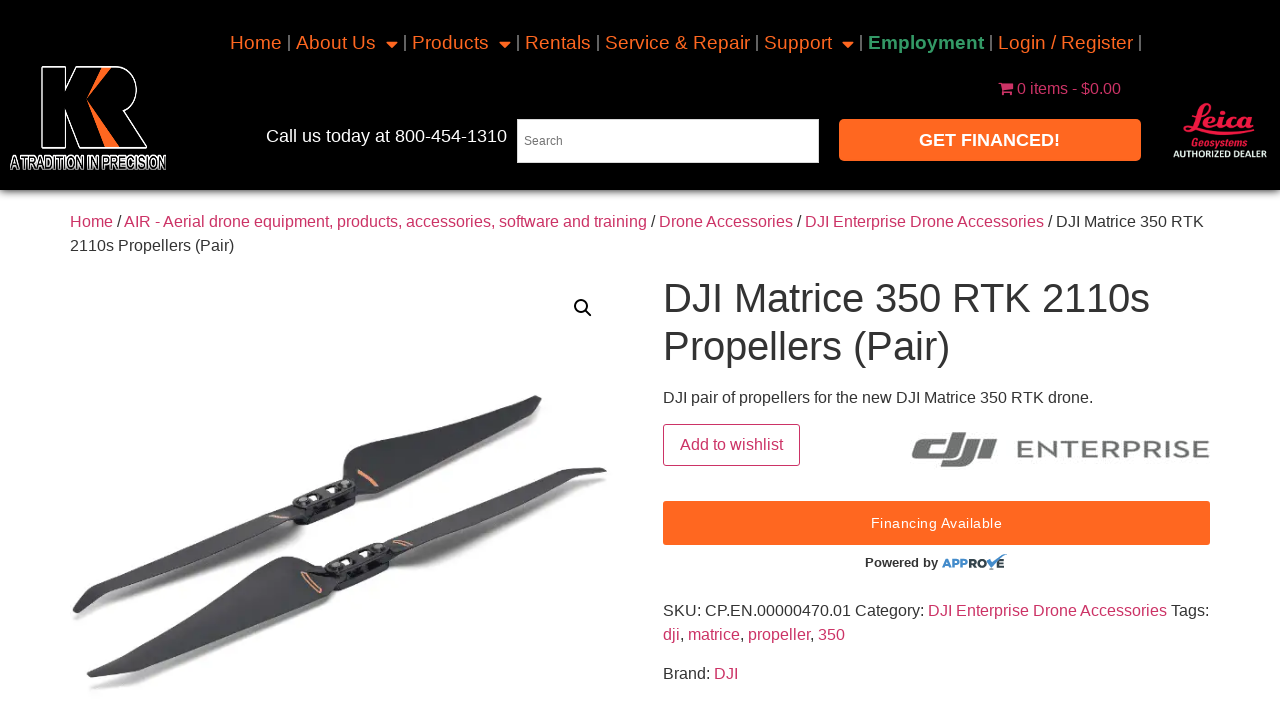

--- FILE ---
content_type: text/html; charset=UTF-8
request_url: https://kukerranken.com/product/dji-matrice-350-rtk-2110s-propellers-pair/
body_size: 42685
content:
<!doctype html>
<html lang="en-US">
<head>
	<meta charset="UTF-8">
	<meta name="viewport" content="width=device-width, initial-scale=1">
	<link rel="profile" href="https://gmpg.org/xfn/11">
	<meta name='robots' content='index, follow, max-image-preview:large, max-snippet:-1, max-video-preview:-1' />
	<style>img:is([sizes="auto" i], [sizes^="auto," i]) { contain-intrinsic-size: 3000px 1500px }</style>
	<link rel="canonical" href="https://kukerranken.com/product/dji-matrice-350-rtk-2110s-propellers-pair/" />

	<!-- This site is optimized with the Yoast SEO plugin v26.7 - https://yoast.com/wordpress/plugins/seo/ -->
	<title>DJI Matrice 350 RTK 2110s Propellers (Pair) - Kuker-Ranken ( KR )</title>
	<meta property="og:locale" content="en_US" />
	<meta property="og:type" content="article" />
	<meta property="og:title" content="DJI Matrice 350 RTK 2110s Propellers (Pair) - Kuker-Ranken ( KR )" />
	<meta property="og:description" content="DJI pair of propellers for the new DJI Matrice 350 RTK drone." />
	<meta property="og:url" content="https://kukerranken.com/product/dji-matrice-350-rtk-2110s-propellers-pair/" />
	<meta property="og:site_name" content="Kuker-Ranken ( KR )" />
	<meta property="article:publisher" content="https://www.facebook.com/kukerranken/" />
	<meta property="article:modified_time" content="2025-04-30T16:10:26+00:00" />
	<meta property="og:image" content="https://kukerranken.com/wp-content/uploads/2023/05/DJI-M350-props-1.webp" />
	<meta property="og:image:width" content="600" />
	<meta property="og:image:height" content="600" />
	<meta property="og:image:type" content="image/webp" />
	<meta name="twitter:card" content="summary_large_image" />
	<meta name="twitter:site" content="@KukerRanken" />
	<script type="application/ld+json" class="yoast-schema-graph">{"@context":"https://schema.org","@graph":[{"@type":"WebPage","@id":"https://kukerranken.com/product/dji-matrice-350-rtk-2110s-propellers-pair/","url":"https://kukerranken.com/product/dji-matrice-350-rtk-2110s-propellers-pair/","name":"DJI Matrice 350 RTK 2110s Propellers (Pair) - Kuker-Ranken ( KR )","isPartOf":{"@id":"https://kukerranken.com/#website"},"primaryImageOfPage":{"@id":"https://kukerranken.com/product/dji-matrice-350-rtk-2110s-propellers-pair/#primaryimage"},"image":{"@id":"https://kukerranken.com/product/dji-matrice-350-rtk-2110s-propellers-pair/#primaryimage"},"thumbnailUrl":"https://kukerranken.com/wp-content/uploads/2023/05/DJI-M350-props-1.webp","datePublished":"2023-05-24T17:14:24+00:00","dateModified":"2025-04-30T16:10:26+00:00","breadcrumb":{"@id":"https://kukerranken.com/product/dji-matrice-350-rtk-2110s-propellers-pair/#breadcrumb"},"inLanguage":"en-US","potentialAction":[{"@type":"ReadAction","target":["https://kukerranken.com/product/dji-matrice-350-rtk-2110s-propellers-pair/"]}]},{"@type":"ImageObject","inLanguage":"en-US","@id":"https://kukerranken.com/product/dji-matrice-350-rtk-2110s-propellers-pair/#primaryimage","url":"https://kukerranken.com/wp-content/uploads/2023/05/DJI-M350-props-1.webp","contentUrl":"https://kukerranken.com/wp-content/uploads/2023/05/DJI-M350-props-1.webp","width":600,"height":600,"caption":"Here's an alt tag for the image: Drone propellers, black, pair."},{"@type":"BreadcrumbList","@id":"https://kukerranken.com/product/dji-matrice-350-rtk-2110s-propellers-pair/#breadcrumb","itemListElement":[{"@type":"ListItem","position":1,"name":"Home","item":"https://kukerranken.com/"},{"@type":"ListItem","position":2,"name":"Shop","item":"https://kukerranken.com/shop/"},{"@type":"ListItem","position":3,"name":"DJI Matrice 350 RTK 2110s Propellers (Pair)"}]},{"@type":"WebSite","@id":"https://kukerranken.com/#website","url":"https://kukerranken.com/","name":"Kuker-Ranken (KR)","description":"The Largest Construction and Land Surveying Technology Supplier in the Northwest.","publisher":{"@id":"https://kukerranken.com/#organization"},"potentialAction":[{"@type":"SearchAction","target":{"@type":"EntryPoint","urlTemplate":"https://kukerranken.com/?s={search_term_string}"},"query-input":{"@type":"PropertyValueSpecification","valueRequired":true,"valueName":"search_term_string"}}],"inLanguage":"en-US"},{"@type":"Organization","@id":"https://kukerranken.com/#organization","name":"Kuker-Ranken (KR)","url":"https://kukerranken.com/","logo":{"@type":"ImageObject","inLanguage":"en-US","@id":"https://kukerranken.com/#/schema/logo/image/","url":"https://kukerranken.com/wp-content/uploads/2020/10/KR-Logo-1-PNG.png","contentUrl":"https://kukerranken.com/wp-content/uploads/2020/10/KR-Logo-1-PNG.png","width":561,"height":291,"caption":"Kuker-Ranken (KR)"},"image":{"@id":"https://kukerranken.com/#/schema/logo/image/"},"sameAs":["https://www.facebook.com/kukerranken/","https://x.com/KukerRanken","https://www.youtube.com/channel/UCh4xBAwOU4LtD0152zAaUgg","https://www.instagram.com/kukerranken","https://www.linkedin.com/company/kukerranken-inc","https://www.tiktok.com/@kukerranken"]}]}</script>
	<!-- / Yoast SEO plugin. -->


<link rel='dns-prefetch' href='//collect.commerce.godaddy.com' />
<link rel='dns-prefetch' href='//stats.wp.com' />
<link rel="alternate" type="application/rss+xml" title="Kuker-Ranken ( KR ) &raquo; Feed" href="https://kukerranken.com/feed/" />
<link rel="alternate" type="application/rss+xml" title="Kuker-Ranken ( KR ) &raquo; Comments Feed" href="https://kukerranken.com/comments/feed/" />
<script>
window._wpemojiSettings = {"baseUrl":"https:\/\/s.w.org\/images\/core\/emoji\/16.0.1\/72x72\/","ext":".png","svgUrl":"https:\/\/s.w.org\/images\/core\/emoji\/16.0.1\/svg\/","svgExt":".svg","source":{"concatemoji":"https:\/\/kukerranken.com\/wp-includes\/js\/wp-emoji-release.min.js?ver=6.8.3"}};
/*! This file is auto-generated */
!function(s,n){var o,i,e;function c(e){try{var t={supportTests:e,timestamp:(new Date).valueOf()};sessionStorage.setItem(o,JSON.stringify(t))}catch(e){}}function p(e,t,n){e.clearRect(0,0,e.canvas.width,e.canvas.height),e.fillText(t,0,0);var t=new Uint32Array(e.getImageData(0,0,e.canvas.width,e.canvas.height).data),a=(e.clearRect(0,0,e.canvas.width,e.canvas.height),e.fillText(n,0,0),new Uint32Array(e.getImageData(0,0,e.canvas.width,e.canvas.height).data));return t.every(function(e,t){return e===a[t]})}function u(e,t){e.clearRect(0,0,e.canvas.width,e.canvas.height),e.fillText(t,0,0);for(var n=e.getImageData(16,16,1,1),a=0;a<n.data.length;a++)if(0!==n.data[a])return!1;return!0}function f(e,t,n,a){switch(t){case"flag":return n(e,"\ud83c\udff3\ufe0f\u200d\u26a7\ufe0f","\ud83c\udff3\ufe0f\u200b\u26a7\ufe0f")?!1:!n(e,"\ud83c\udde8\ud83c\uddf6","\ud83c\udde8\u200b\ud83c\uddf6")&&!n(e,"\ud83c\udff4\udb40\udc67\udb40\udc62\udb40\udc65\udb40\udc6e\udb40\udc67\udb40\udc7f","\ud83c\udff4\u200b\udb40\udc67\u200b\udb40\udc62\u200b\udb40\udc65\u200b\udb40\udc6e\u200b\udb40\udc67\u200b\udb40\udc7f");case"emoji":return!a(e,"\ud83e\udedf")}return!1}function g(e,t,n,a){var r="undefined"!=typeof WorkerGlobalScope&&self instanceof WorkerGlobalScope?new OffscreenCanvas(300,150):s.createElement("canvas"),o=r.getContext("2d",{willReadFrequently:!0}),i=(o.textBaseline="top",o.font="600 32px Arial",{});return e.forEach(function(e){i[e]=t(o,e,n,a)}),i}function t(e){var t=s.createElement("script");t.src=e,t.defer=!0,s.head.appendChild(t)}"undefined"!=typeof Promise&&(o="wpEmojiSettingsSupports",i=["flag","emoji"],n.supports={everything:!0,everythingExceptFlag:!0},e=new Promise(function(e){s.addEventListener("DOMContentLoaded",e,{once:!0})}),new Promise(function(t){var n=function(){try{var e=JSON.parse(sessionStorage.getItem(o));if("object"==typeof e&&"number"==typeof e.timestamp&&(new Date).valueOf()<e.timestamp+604800&&"object"==typeof e.supportTests)return e.supportTests}catch(e){}return null}();if(!n){if("undefined"!=typeof Worker&&"undefined"!=typeof OffscreenCanvas&&"undefined"!=typeof URL&&URL.createObjectURL&&"undefined"!=typeof Blob)try{var e="postMessage("+g.toString()+"("+[JSON.stringify(i),f.toString(),p.toString(),u.toString()].join(",")+"));",a=new Blob([e],{type:"text/javascript"}),r=new Worker(URL.createObjectURL(a),{name:"wpTestEmojiSupports"});return void(r.onmessage=function(e){c(n=e.data),r.terminate(),t(n)})}catch(e){}c(n=g(i,f,p,u))}t(n)}).then(function(e){for(var t in e)n.supports[t]=e[t],n.supports.everything=n.supports.everything&&n.supports[t],"flag"!==t&&(n.supports.everythingExceptFlag=n.supports.everythingExceptFlag&&n.supports[t]);n.supports.everythingExceptFlag=n.supports.everythingExceptFlag&&!n.supports.flag,n.DOMReady=!1,n.readyCallback=function(){n.DOMReady=!0}}).then(function(){return e}).then(function(){var e;n.supports.everything||(n.readyCallback(),(e=n.source||{}).concatemoji?t(e.concatemoji):e.wpemoji&&e.twemoji&&(t(e.twemoji),t(e.wpemoji)))}))}((window,document),window._wpemojiSettings);
</script>
<link rel='stylesheet' id='stripe-main-styles-css' href='https://kukerranken.com/wp-content/mu-plugins/vendor/godaddy/mwc-core/assets/css/stripe-settings.css' media='all' />
<link rel='stylesheet' id='godaddy-payments-payinperson-main-styles-css' href='https://kukerranken.com/wp-content/mu-plugins/vendor/godaddy/mwc-core/assets/css/pay-in-person-method.css' media='all' />
<link rel='stylesheet' id='wp-components-css' href='https://kukerranken.com/wp-includes/css/dist/components/style.min.css?ver=6.8.3' media='all' />
<link rel='stylesheet' id='flexible-shipping-ups-blocks-integration-frontend-css' href='https://kukerranken.com/wp-content/plugins/flexible-shipping-ups/build/point-selection-block-frontend.css?ver=1765539241' media='all' />
<link rel='stylesheet' id='flexible-shipping-ups-blocks-integration-editor-css' href='https://kukerranken.com/wp-content/plugins/flexible-shipping-ups/build/point-selection-block.css?ver=1765539241' media='all' />
<link rel='stylesheet' id='embedpress-css-css' href='https://kukerranken.com/wp-content/plugins/embedpress/assets/css/embedpress.css?ver=1767628214' media='all' />
<link rel='stylesheet' id='embedpress-blocks-style-css' href='https://kukerranken.com/wp-content/plugins/embedpress/assets/css/blocks.build.css?ver=1767628214' media='all' />
<link rel='stylesheet' id='embedpress-lazy-load-css-css' href='https://kukerranken.com/wp-content/plugins/embedpress/assets/css/lazy-load.css?ver=1767628214' media='all' />
<style id='wp-emoji-styles-inline-css'>

	img.wp-smiley, img.emoji {
		display: inline !important;
		border: none !important;
		box-shadow: none !important;
		height: 1em !important;
		width: 1em !important;
		margin: 0 0.07em !important;
		vertical-align: -0.1em !important;
		background: none !important;
		padding: 0 !important;
	}
</style>
<link rel='stylesheet' id='wp-block-library-css' href='https://kukerranken.com/wp-includes/css/dist/block-library/style.min.css?ver=6.8.3' media='all' />
<link rel='stylesheet' id='wp-preferences-css' href='https://kukerranken.com/wp-includes/css/dist/preferences/style.min.css?ver=6.8.3' media='all' />
<link rel='stylesheet' id='wp-block-editor-css' href='https://kukerranken.com/wp-includes/css/dist/block-editor/style.min.css?ver=6.8.3' media='all' />
<link rel='stylesheet' id='popup-maker-block-library-style-css' href='https://kukerranken.com/wp-content/plugins/popup-maker/dist/packages/block-library-style.css?ver=dbea705cfafe089d65f1' media='all' />
<link rel='stylesheet' id='amazon-payments-advanced-blocks-log-out-banner-css' href='https://kukerranken.com/wp-content/plugins/woocommerce-gateway-amazon-payments-advanced/build/js/blocks/log-out-banner/style-index.css?ver=7b7a8388c5cd363f116c' media='all' />
<style id='filebird-block-filebird-gallery-style-inline-css'>
ul.filebird-block-filebird-gallery{margin:auto!important;padding:0!important;width:100%}ul.filebird-block-filebird-gallery.layout-grid{display:grid;grid-gap:20px;align-items:stretch;grid-template-columns:repeat(var(--columns),1fr);justify-items:stretch}ul.filebird-block-filebird-gallery.layout-grid li img{border:1px solid #ccc;box-shadow:2px 2px 6px 0 rgba(0,0,0,.3);height:100%;max-width:100%;-o-object-fit:cover;object-fit:cover;width:100%}ul.filebird-block-filebird-gallery.layout-masonry{-moz-column-count:var(--columns);-moz-column-gap:var(--space);column-gap:var(--space);-moz-column-width:var(--min-width);columns:var(--min-width) var(--columns);display:block;overflow:auto}ul.filebird-block-filebird-gallery.layout-masonry li{margin-bottom:var(--space)}ul.filebird-block-filebird-gallery li{list-style:none}ul.filebird-block-filebird-gallery li figure{height:100%;margin:0;padding:0;position:relative;width:100%}ul.filebird-block-filebird-gallery li figure figcaption{background:linear-gradient(0deg,rgba(0,0,0,.7),rgba(0,0,0,.3) 70%,transparent);bottom:0;box-sizing:border-box;color:#fff;font-size:.8em;margin:0;max-height:100%;overflow:auto;padding:3em .77em .7em;position:absolute;text-align:center;width:100%;z-index:2}ul.filebird-block-filebird-gallery li figure figcaption a{color:inherit}

</style>
<link rel='stylesheet' id='cr-frontend-css-css' href='https://kukerranken.com/wp-content/plugins/customer-reviews-woocommerce/css/frontend.css?ver=5.97.0' media='all' />
<link rel='stylesheet' id='cr-badges-css-css' href='https://kukerranken.com/wp-content/plugins/customer-reviews-woocommerce/css/badges.css?ver=5.97.0' media='all' />
<style id='global-styles-inline-css'>
:root{--wp--preset--aspect-ratio--square: 1;--wp--preset--aspect-ratio--4-3: 4/3;--wp--preset--aspect-ratio--3-4: 3/4;--wp--preset--aspect-ratio--3-2: 3/2;--wp--preset--aspect-ratio--2-3: 2/3;--wp--preset--aspect-ratio--16-9: 16/9;--wp--preset--aspect-ratio--9-16: 9/16;--wp--preset--color--black: #000000;--wp--preset--color--cyan-bluish-gray: #abb8c3;--wp--preset--color--white: #ffffff;--wp--preset--color--pale-pink: #f78da7;--wp--preset--color--vivid-red: #cf2e2e;--wp--preset--color--luminous-vivid-orange: #ff6900;--wp--preset--color--luminous-vivid-amber: #fcb900;--wp--preset--color--light-green-cyan: #7bdcb5;--wp--preset--color--vivid-green-cyan: #00d084;--wp--preset--color--pale-cyan-blue: #8ed1fc;--wp--preset--color--vivid-cyan-blue: #0693e3;--wp--preset--color--vivid-purple: #9b51e0;--wp--preset--gradient--vivid-cyan-blue-to-vivid-purple: linear-gradient(135deg,rgba(6,147,227,1) 0%,rgb(155,81,224) 100%);--wp--preset--gradient--light-green-cyan-to-vivid-green-cyan: linear-gradient(135deg,rgb(122,220,180) 0%,rgb(0,208,130) 100%);--wp--preset--gradient--luminous-vivid-amber-to-luminous-vivid-orange: linear-gradient(135deg,rgba(252,185,0,1) 0%,rgba(255,105,0,1) 100%);--wp--preset--gradient--luminous-vivid-orange-to-vivid-red: linear-gradient(135deg,rgba(255,105,0,1) 0%,rgb(207,46,46) 100%);--wp--preset--gradient--very-light-gray-to-cyan-bluish-gray: linear-gradient(135deg,rgb(238,238,238) 0%,rgb(169,184,195) 100%);--wp--preset--gradient--cool-to-warm-spectrum: linear-gradient(135deg,rgb(74,234,220) 0%,rgb(151,120,209) 20%,rgb(207,42,186) 40%,rgb(238,44,130) 60%,rgb(251,105,98) 80%,rgb(254,248,76) 100%);--wp--preset--gradient--blush-light-purple: linear-gradient(135deg,rgb(255,206,236) 0%,rgb(152,150,240) 100%);--wp--preset--gradient--blush-bordeaux: linear-gradient(135deg,rgb(254,205,165) 0%,rgb(254,45,45) 50%,rgb(107,0,62) 100%);--wp--preset--gradient--luminous-dusk: linear-gradient(135deg,rgb(255,203,112) 0%,rgb(199,81,192) 50%,rgb(65,88,208) 100%);--wp--preset--gradient--pale-ocean: linear-gradient(135deg,rgb(255,245,203) 0%,rgb(182,227,212) 50%,rgb(51,167,181) 100%);--wp--preset--gradient--electric-grass: linear-gradient(135deg,rgb(202,248,128) 0%,rgb(113,206,126) 100%);--wp--preset--gradient--midnight: linear-gradient(135deg,rgb(2,3,129) 0%,rgb(40,116,252) 100%);--wp--preset--font-size--small: 13px;--wp--preset--font-size--medium: 20px;--wp--preset--font-size--large: 36px;--wp--preset--font-size--x-large: 42px;--wp--preset--spacing--20: 0.44rem;--wp--preset--spacing--30: 0.67rem;--wp--preset--spacing--40: 1rem;--wp--preset--spacing--50: 1.5rem;--wp--preset--spacing--60: 2.25rem;--wp--preset--spacing--70: 3.38rem;--wp--preset--spacing--80: 5.06rem;--wp--preset--shadow--natural: 6px 6px 9px rgba(0, 0, 0, 0.2);--wp--preset--shadow--deep: 12px 12px 50px rgba(0, 0, 0, 0.4);--wp--preset--shadow--sharp: 6px 6px 0px rgba(0, 0, 0, 0.2);--wp--preset--shadow--outlined: 6px 6px 0px -3px rgba(255, 255, 255, 1), 6px 6px rgba(0, 0, 0, 1);--wp--preset--shadow--crisp: 6px 6px 0px rgba(0, 0, 0, 1);}:root { --wp--style--global--content-size: 800px;--wp--style--global--wide-size: 1200px; }:where(body) { margin: 0; }.wp-site-blocks > .alignleft { float: left; margin-right: 2em; }.wp-site-blocks > .alignright { float: right; margin-left: 2em; }.wp-site-blocks > .aligncenter { justify-content: center; margin-left: auto; margin-right: auto; }:where(.wp-site-blocks) > * { margin-block-start: 24px; margin-block-end: 0; }:where(.wp-site-blocks) > :first-child { margin-block-start: 0; }:where(.wp-site-blocks) > :last-child { margin-block-end: 0; }:root { --wp--style--block-gap: 24px; }:root :where(.is-layout-flow) > :first-child{margin-block-start: 0;}:root :where(.is-layout-flow) > :last-child{margin-block-end: 0;}:root :where(.is-layout-flow) > *{margin-block-start: 24px;margin-block-end: 0;}:root :where(.is-layout-constrained) > :first-child{margin-block-start: 0;}:root :where(.is-layout-constrained) > :last-child{margin-block-end: 0;}:root :where(.is-layout-constrained) > *{margin-block-start: 24px;margin-block-end: 0;}:root :where(.is-layout-flex){gap: 24px;}:root :where(.is-layout-grid){gap: 24px;}.is-layout-flow > .alignleft{float: left;margin-inline-start: 0;margin-inline-end: 2em;}.is-layout-flow > .alignright{float: right;margin-inline-start: 2em;margin-inline-end: 0;}.is-layout-flow > .aligncenter{margin-left: auto !important;margin-right: auto !important;}.is-layout-constrained > .alignleft{float: left;margin-inline-start: 0;margin-inline-end: 2em;}.is-layout-constrained > .alignright{float: right;margin-inline-start: 2em;margin-inline-end: 0;}.is-layout-constrained > .aligncenter{margin-left: auto !important;margin-right: auto !important;}.is-layout-constrained > :where(:not(.alignleft):not(.alignright):not(.alignfull)){max-width: var(--wp--style--global--content-size);margin-left: auto !important;margin-right: auto !important;}.is-layout-constrained > .alignwide{max-width: var(--wp--style--global--wide-size);}body .is-layout-flex{display: flex;}.is-layout-flex{flex-wrap: wrap;align-items: center;}.is-layout-flex > :is(*, div){margin: 0;}body .is-layout-grid{display: grid;}.is-layout-grid > :is(*, div){margin: 0;}body{padding-top: 0px;padding-right: 0px;padding-bottom: 0px;padding-left: 0px;}a:where(:not(.wp-element-button)){text-decoration: underline;}:root :where(.wp-element-button, .wp-block-button__link){background-color: #32373c;border-width: 0;color: #fff;font-family: inherit;font-size: inherit;line-height: inherit;padding: calc(0.667em + 2px) calc(1.333em + 2px);text-decoration: none;}.has-black-color{color: var(--wp--preset--color--black) !important;}.has-cyan-bluish-gray-color{color: var(--wp--preset--color--cyan-bluish-gray) !important;}.has-white-color{color: var(--wp--preset--color--white) !important;}.has-pale-pink-color{color: var(--wp--preset--color--pale-pink) !important;}.has-vivid-red-color{color: var(--wp--preset--color--vivid-red) !important;}.has-luminous-vivid-orange-color{color: var(--wp--preset--color--luminous-vivid-orange) !important;}.has-luminous-vivid-amber-color{color: var(--wp--preset--color--luminous-vivid-amber) !important;}.has-light-green-cyan-color{color: var(--wp--preset--color--light-green-cyan) !important;}.has-vivid-green-cyan-color{color: var(--wp--preset--color--vivid-green-cyan) !important;}.has-pale-cyan-blue-color{color: var(--wp--preset--color--pale-cyan-blue) !important;}.has-vivid-cyan-blue-color{color: var(--wp--preset--color--vivid-cyan-blue) !important;}.has-vivid-purple-color{color: var(--wp--preset--color--vivid-purple) !important;}.has-black-background-color{background-color: var(--wp--preset--color--black) !important;}.has-cyan-bluish-gray-background-color{background-color: var(--wp--preset--color--cyan-bluish-gray) !important;}.has-white-background-color{background-color: var(--wp--preset--color--white) !important;}.has-pale-pink-background-color{background-color: var(--wp--preset--color--pale-pink) !important;}.has-vivid-red-background-color{background-color: var(--wp--preset--color--vivid-red) !important;}.has-luminous-vivid-orange-background-color{background-color: var(--wp--preset--color--luminous-vivid-orange) !important;}.has-luminous-vivid-amber-background-color{background-color: var(--wp--preset--color--luminous-vivid-amber) !important;}.has-light-green-cyan-background-color{background-color: var(--wp--preset--color--light-green-cyan) !important;}.has-vivid-green-cyan-background-color{background-color: var(--wp--preset--color--vivid-green-cyan) !important;}.has-pale-cyan-blue-background-color{background-color: var(--wp--preset--color--pale-cyan-blue) !important;}.has-vivid-cyan-blue-background-color{background-color: var(--wp--preset--color--vivid-cyan-blue) !important;}.has-vivid-purple-background-color{background-color: var(--wp--preset--color--vivid-purple) !important;}.has-black-border-color{border-color: var(--wp--preset--color--black) !important;}.has-cyan-bluish-gray-border-color{border-color: var(--wp--preset--color--cyan-bluish-gray) !important;}.has-white-border-color{border-color: var(--wp--preset--color--white) !important;}.has-pale-pink-border-color{border-color: var(--wp--preset--color--pale-pink) !important;}.has-vivid-red-border-color{border-color: var(--wp--preset--color--vivid-red) !important;}.has-luminous-vivid-orange-border-color{border-color: var(--wp--preset--color--luminous-vivid-orange) !important;}.has-luminous-vivid-amber-border-color{border-color: var(--wp--preset--color--luminous-vivid-amber) !important;}.has-light-green-cyan-border-color{border-color: var(--wp--preset--color--light-green-cyan) !important;}.has-vivid-green-cyan-border-color{border-color: var(--wp--preset--color--vivid-green-cyan) !important;}.has-pale-cyan-blue-border-color{border-color: var(--wp--preset--color--pale-cyan-blue) !important;}.has-vivid-cyan-blue-border-color{border-color: var(--wp--preset--color--vivid-cyan-blue) !important;}.has-vivid-purple-border-color{border-color: var(--wp--preset--color--vivid-purple) !important;}.has-vivid-cyan-blue-to-vivid-purple-gradient-background{background: var(--wp--preset--gradient--vivid-cyan-blue-to-vivid-purple) !important;}.has-light-green-cyan-to-vivid-green-cyan-gradient-background{background: var(--wp--preset--gradient--light-green-cyan-to-vivid-green-cyan) !important;}.has-luminous-vivid-amber-to-luminous-vivid-orange-gradient-background{background: var(--wp--preset--gradient--luminous-vivid-amber-to-luminous-vivid-orange) !important;}.has-luminous-vivid-orange-to-vivid-red-gradient-background{background: var(--wp--preset--gradient--luminous-vivid-orange-to-vivid-red) !important;}.has-very-light-gray-to-cyan-bluish-gray-gradient-background{background: var(--wp--preset--gradient--very-light-gray-to-cyan-bluish-gray) !important;}.has-cool-to-warm-spectrum-gradient-background{background: var(--wp--preset--gradient--cool-to-warm-spectrum) !important;}.has-blush-light-purple-gradient-background{background: var(--wp--preset--gradient--blush-light-purple) !important;}.has-blush-bordeaux-gradient-background{background: var(--wp--preset--gradient--blush-bordeaux) !important;}.has-luminous-dusk-gradient-background{background: var(--wp--preset--gradient--luminous-dusk) !important;}.has-pale-ocean-gradient-background{background: var(--wp--preset--gradient--pale-ocean) !important;}.has-electric-grass-gradient-background{background: var(--wp--preset--gradient--electric-grass) !important;}.has-midnight-gradient-background{background: var(--wp--preset--gradient--midnight) !important;}.has-small-font-size{font-size: var(--wp--preset--font-size--small) !important;}.has-medium-font-size{font-size: var(--wp--preset--font-size--medium) !important;}.has-large-font-size{font-size: var(--wp--preset--font-size--large) !important;}.has-x-large-font-size{font-size: var(--wp--preset--font-size--x-large) !important;}
:root :where(.wp-block-pullquote){font-size: 1.5em;line-height: 1.6;}
</style>
<link rel='stylesheet' id='acoplw-style-css' href='https://kukerranken.com/wp-content/plugins/aco-product-labels-for-woocommerce/includes/../assets/css/frontend.css?ver=1.5.13' media='all' />
<link rel='stylesheet' id='dashicons-css' href='https://kukerranken.com/wp-includes/css/dashicons.min.css?ver=6.8.3' media='all' />
<style id='dashicons-inline-css'>
[data-font="Dashicons"]:before {font-family: 'Dashicons' !important;content: attr(data-icon) !important;speak: none !important;font-weight: normal !important;font-variant: normal !important;text-transform: none !important;line-height: 1 !important;font-style: normal !important;-webkit-font-smoothing: antialiased !important;-moz-osx-font-smoothing: grayscale !important;}
</style>
<link rel='stylesheet' id='pewc-style-css' href='https://kukerranken.com/wp-content/plugins/product-extras-for-woocommerce/assets/css/style.css?ver=3.8.8' media='all' />
<link rel='stylesheet' id='tss-css' href='https://kukerranken.com/wp-content/plugins/testimonial-slider-and-showcase/assets/css/wptestimonial.css?ver=2.4.1' media='all' />
<link rel='stylesheet' id='widgetopts-styles-css' href='https://kukerranken.com/wp-content/plugins/widget-options/assets/css/widget-options.css?ver=4.1.3' media='all' />
<link rel='stylesheet' id='wpmenucart-icons-css' href='https://kukerranken.com/wp-content/plugins/woocommerce-menu-bar-cart/assets/css/wpmenucart-icons.min.css?ver=2.14.12' media='all' />
<style id='wpmenucart-icons-inline-css'>
@font-face{font-family:WPMenuCart;src:url(https://kukerranken.com/wp-content/plugins/woocommerce-menu-bar-cart/assets/fonts/WPMenuCart.eot);src:url(https://kukerranken.com/wp-content/plugins/woocommerce-menu-bar-cart/assets/fonts/WPMenuCart.eot?#iefix) format('embedded-opentype'),url(https://kukerranken.com/wp-content/plugins/woocommerce-menu-bar-cart/assets/fonts/WPMenuCart.woff2) format('woff2'),url(https://kukerranken.com/wp-content/plugins/woocommerce-menu-bar-cart/assets/fonts/WPMenuCart.woff) format('woff'),url(https://kukerranken.com/wp-content/plugins/woocommerce-menu-bar-cart/assets/fonts/WPMenuCart.ttf) format('truetype'),url(https://kukerranken.com/wp-content/plugins/woocommerce-menu-bar-cart/assets/fonts/WPMenuCart.svg#WPMenuCart) format('svg');font-weight:400;font-style:normal;font-display:swap}
</style>
<link rel='stylesheet' id='wpmenucart-css' href='https://kukerranken.com/wp-content/plugins/woocommerce-menu-bar-cart/assets/css/wpmenucart-main.min.css?ver=2.14.12' media='all' />
<link rel='stylesheet' id='photoswipe-css' href='https://kukerranken.com/wp-content/plugins/woocommerce/assets/css/photoswipe/photoswipe.min.css?ver=10.4.3' media='all' />
<link rel='stylesheet' id='photoswipe-default-skin-css' href='https://kukerranken.com/wp-content/plugins/woocommerce/assets/css/photoswipe/default-skin/default-skin.min.css?ver=10.4.3' media='all' />
<link rel='stylesheet' id='woocommerce-layout-css' href='https://kukerranken.com/wp-content/plugins/woocommerce/assets/css/woocommerce-layout.css?ver=10.4.3' media='all' />
<style id='woocommerce-layout-inline-css'>

	.infinite-scroll .woocommerce-pagination {
		display: none;
	}
</style>
<link rel='stylesheet' id='woocommerce-smallscreen-css' href='https://kukerranken.com/wp-content/plugins/woocommerce/assets/css/woocommerce-smallscreen.css?ver=10.4.3' media='only screen and (max-width: 768px)' />
<link rel='stylesheet' id='woocommerce-general-css' href='https://kukerranken.com/wp-content/plugins/woocommerce/assets/css/woocommerce.css?ver=10.4.3' media='all' />
<style id='woocommerce-inline-inline-css'>
.woocommerce form .form-row .required { visibility: visible; }
</style>
<link rel='stylesheet' id='aws-style-css' href='https://kukerranken.com/wp-content/plugins/advanced-woo-search/assets/css/common.min.css?ver=3.51' media='all' />
<link rel='stylesheet' id='godaddy-styles-css' href='https://kukerranken.com/wp-content/mu-plugins/vendor/wpex/godaddy-launch/includes/Dependencies/GoDaddy/Styles/build/latest.css?ver=2.0.2' media='all' />
<link rel='stylesheet' id='megamenu-css' href='https://kukerranken.com/wp-content/uploads/maxmegamenu/style.css?ver=4a86ee' media='all' />
<link rel='stylesheet' id='alg-wc-price-offerings-css' href='https://kukerranken.com/wp-content/plugins/price-offerings-for-woocommerce-pro/includes/css/alg-wc-po.min.css?ver=3.4.2' media='all' />
<link rel='stylesheet' id='woo-variation-swatches-css' href='https://kukerranken.com/wp-content/plugins/woo-variation-swatches/assets/css/frontend.min.css?ver=1762858755' media='all' />
<style id='woo-variation-swatches-inline-css'>
:root {
--wvs-tick:url("data:image/svg+xml;utf8,%3Csvg filter='drop-shadow(0px 0px 2px rgb(0 0 0 / .8))' xmlns='http://www.w3.org/2000/svg'  viewBox='0 0 30 30'%3E%3Cpath fill='none' stroke='%238224e3' stroke-linecap='round' stroke-linejoin='round' stroke-width='4' d='M4 16L11 23 27 7'/%3E%3C/svg%3E");

--wvs-cross:url("data:image/svg+xml;utf8,%3Csvg filter='drop-shadow(0px 0px 5px rgb(255 255 255 / .6))' xmlns='http://www.w3.org/2000/svg' width='72px' height='72px' viewBox='0 0 24 24'%3E%3Cpath fill='none' stroke='%231300e5' stroke-linecap='round' stroke-width='0.6' d='M5 5L19 19M19 5L5 19'/%3E%3C/svg%3E");
--wvs-single-product-item-width:30px;
--wvs-single-product-item-height:30px;
--wvs-single-product-item-font-size:16px}
</style>
<link rel='stylesheet' id='hint-css' href='https://kukerranken.com/wp-content/plugins/woo-smart-compare-premium/assets/libs/hint/hint.min.css?ver=6.8.3' media='all' />
<link rel='stylesheet' id='perfect-scrollbar-css' href='https://kukerranken.com/wp-content/plugins/woo-smart-compare-premium/assets/libs/perfect-scrollbar/css/perfect-scrollbar.min.css?ver=6.8.3' media='all' />
<link rel='stylesheet' id='perfect-scrollbar-wpc-css' href='https://kukerranken.com/wp-content/plugins/woo-smart-compare-premium/assets/libs/perfect-scrollbar/css/custom-theme.css?ver=6.8.3' media='all' />
<link rel='stylesheet' id='woosc-frontend-css' href='https://kukerranken.com/wp-content/plugins/woo-smart-compare-premium/assets/css/frontend.css?ver=6.5.3' media='all' />
<link rel='stylesheet' id='slick-css' href='https://kukerranken.com/wp-content/plugins/woo-smart-quick-view/assets/libs/slick/slick.css?ver=6.8.3' media='all' />
<link rel='stylesheet' id='magnific-popup-css' href='https://kukerranken.com/wp-content/plugins/woo-smart-quick-view/assets/libs/magnific-popup/magnific-popup.css?ver=6.8.3' media='all' />
<link rel='stylesheet' id='woosq-feather-css' href='https://kukerranken.com/wp-content/plugins/woo-smart-quick-view/assets/libs/feather/feather.css?ver=6.8.3' media='all' />
<link rel='stylesheet' id='woosq-frontend-css' href='https://kukerranken.com/wp-content/plugins/woo-smart-quick-view/assets/css/frontend.css?ver=4.2.8' media='all' />
<link rel='stylesheet' id='woosw-icons-css' href='https://kukerranken.com/wp-content/plugins/woo-smart-wishlist/assets/css/icons.css?ver=5.0.8' media='all' />
<link rel='stylesheet' id='woosw-frontend-css' href='https://kukerranken.com/wp-content/plugins/woo-smart-wishlist/assets/css/frontend.css?ver=5.0.8' media='all' />
<style id='woosw-frontend-inline-css'>
.woosw-popup .woosw-popup-inner .woosw-popup-content .woosw-popup-content-bot .woosw-notice { background-color: #5fbd74; } .woosw-popup .woosw-popup-inner .woosw-popup-content .woosw-popup-content-bot .woosw-popup-content-bot-inner a:hover { color: #5fbd74; border-color: #5fbd74; } 
</style>
<link rel='stylesheet' id='yith-wcbr-css' href='https://kukerranken.com/wp-content/plugins/yith-woocommerce-brands-add-on/assets/css/yith-wcbr.css?ver=2.37.0' media='all' />
<link rel='stylesheet' id='wc-avatax-frontend-css' href='https://kukerranken.com/wp-content/plugins/woocommerce-avatax/assets/css/frontend/wc-avatax-frontend.min.css?ver=3.6.4' media='all' />
<link rel='stylesheet' id='hello-elementor-css' href='https://kukerranken.com/wp-content/themes/hello-elementor/assets/css/reset.css?ver=3.4.5' media='all' />
<link rel='stylesheet' id='hello-elementor-theme-style-css' href='https://kukerranken.com/wp-content/themes/hello-elementor/assets/css/theme.css?ver=3.4.5' media='all' />
<link rel='stylesheet' id='hello-elementor-header-footer-css' href='https://kukerranken.com/wp-content/themes/hello-elementor/assets/css/header-footer.css?ver=3.4.5' media='all' />
<link rel='stylesheet' id='elementor-frontend-css' href='https://kukerranken.com/wp-content/plugins/elementor/assets/css/frontend.min.css?ver=3.34.1' media='all' />
<link rel='stylesheet' id='elementor-post-6-css' href='https://kukerranken.com/wp-content/uploads/elementor/css/post-6.css?ver=1768861207' media='all' />
<link rel='stylesheet' id='swiper-css' href='https://kukerranken.com/wp-content/plugins/elementor/assets/lib/swiper/v8/css/swiper.min.css?ver=8.4.5' media='all' />
<link rel='stylesheet' id='e-swiper-css' href='https://kukerranken.com/wp-content/plugins/elementor/assets/css/conditionals/e-swiper.min.css?ver=3.34.1' media='all' />
<link rel='stylesheet' id='widget-image-carousel-css' href='https://kukerranken.com/wp-content/plugins/elementor/assets/css/widget-image-carousel.min.css?ver=3.34.1' media='all' />
<link rel='stylesheet' id='widget-nav-menu-css' href='https://kukerranken.com/wp-content/plugins/elementor-pro/assets/css/widget-nav-menu.min.css?ver=3.34.0' media='all' />
<link rel='stylesheet' id='widget-image-css' href='https://kukerranken.com/wp-content/plugins/elementor/assets/css/widget-image.min.css?ver=3.34.1' media='all' />
<link rel='stylesheet' id='widget-spacer-css' href='https://kukerranken.com/wp-content/plugins/elementor/assets/css/widget-spacer.min.css?ver=3.34.1' media='all' />
<link rel='stylesheet' id='e-animation-bob-css' href='https://kukerranken.com/wp-content/plugins/elementor/assets/lib/animations/styles/e-animation-bob.min.css?ver=3.34.1' media='all' />
<link rel='stylesheet' id='widget-social-icons-css' href='https://kukerranken.com/wp-content/plugins/elementor/assets/css/widget-social-icons.min.css?ver=3.34.1' media='all' />
<link rel='stylesheet' id='e-apple-webkit-css' href='https://kukerranken.com/wp-content/plugins/elementor/assets/css/conditionals/apple-webkit.min.css?ver=3.34.1' media='all' />
<link rel='stylesheet' id='widget-icon-box-css' href='https://kukerranken.com/wp-content/plugins/elementor/assets/css/widget-icon-box.min.css?ver=3.34.1' media='all' />
<link rel='stylesheet' id='elementor-icons-css' href='https://kukerranken.com/wp-content/plugins/elementor/assets/lib/eicons/css/elementor-icons.min.css?ver=5.45.0' media='all' />
<link rel='stylesheet' id='elementor-post-6576-css' href='https://kukerranken.com/wp-content/uploads/elementor/css/post-6576.css?ver=1768861207' media='all' />
<link rel='stylesheet' id='elementor-post-6781-css' href='https://kukerranken.com/wp-content/uploads/elementor/css/post-6781.css?ver=1768861207' media='all' />
<link rel='stylesheet' id='pmw-public-elementor-fix-css' href='https://kukerranken.com/wp-content/plugins/woocommerce-google-adwords-conversion-tracking-tag/css/public/elementor-fix.css?ver=1.54.1' media='all' />
<link rel='stylesheet' id='mwc-payments-payment-form-css' href='https://kukerranken.com/wp-content/mu-plugins/vendor/godaddy/mwc-core/assets/css/payment-form.css' media='all' />
<link rel='stylesheet' id='qtip2-css' href='https://kukerranken.com/wp-content/plugins/text-hover_backup/assets/jquery.qtip.min.css?ver=3.0.3' media='all' />
<link rel='stylesheet' id='text-hover-css' href='https://kukerranken.com/wp-content/plugins/text-hover_backup/assets/text-hover.css?ver=4.2' media='all' />
<link rel='stylesheet' id='popup-maker-site-css' href='//kukerranken.com/wp-content/uploads/pum/pum-site-styles.css?generated=1768519111&#038;ver=1.21.5' media='all' />
<link rel='stylesheet' id='wpo-frontend-fields-css' href='https://kukerranken.com/wp-content/plugins/woocommerce-product-options/assets/css/wpo-frontend-fields.css?ver=2.6.1' media='all' />
<link rel='stylesheet' id='ubermenu-css' href='https://kukerranken.com/wp-content/plugins/ubermenu/pro/assets/css/ubermenu.min.css?ver=3.7.3' media='all' />
<link rel='stylesheet' id='ubermenu-grey-white-css' href='https://kukerranken.com/wp-content/plugins/ubermenu/assets/css/skins/blackwhite.css?ver=6.8.3' media='all' />
<link rel='stylesheet' id='ubermenu-minimal-css' href='https://kukerranken.com/wp-content/plugins/ubermenu/assets/css/skins/minimal.css?ver=6.8.3' media='all' />
<link rel='stylesheet' id='ubermenu-font-awesome-all-css' href='https://kukerranken.com/wp-content/plugins/ubermenu/assets/fontawesome/css/all.min.css?ver=6.8.3' media='all' />
<link rel='stylesheet' id='font-awesome-css' href='https://kukerranken.com/wp-content/plugins/elementor/assets/lib/font-awesome/css/font-awesome.min.css?ver=4.7.0' media='all' />
<style id='font-awesome-inline-css'>
[data-font="FontAwesome"]:before {font-family: 'FontAwesome' !important;content: attr(data-icon) !important;speak: none !important;font-weight: normal !important;font-variant: normal !important;text-transform: none !important;line-height: 1 !important;font-style: normal !important;-webkit-font-smoothing: antialiased !important;-moz-osx-font-smoothing: grayscale !important;}
</style>
<link rel='stylesheet' id='popupaoc-public-style-css' href='https://kukerranken.com/wp-content/plugins/popup-anything-on-click/assets/css/popupaoc-public.css?ver=2.9.1' media='all' />
<link rel='stylesheet' id='woo_discount_pro_style-css' href='https://kukerranken.com/wp-content/plugins/woo-discount-rules-pro/Assets/Css/awdr_style.css?ver=2.6.9' media='all' />
<link rel='stylesheet' id='eael-general-css' href='https://kukerranken.com/wp-content/plugins/essential-addons-for-elementor-lite/assets/front-end/css/view/general.min.css?ver=6.5.7' media='all' />
<link rel='stylesheet' id='elementor-gf-local-notosans-css' href='https://kukerranken.com/wp-content/uploads/elementor/google-fonts/css/notosans.css?ver=1742224760' media='all' />
<link rel='stylesheet' id='elementor-gf-local-robotocondensed-css' href='https://kukerranken.com/wp-content/uploads/elementor/google-fonts/css/robotocondensed.css?ver=1742224783' media='all' />
<link rel='stylesheet' id='elementor-icons-shared-0-css' href='https://kukerranken.com/wp-content/plugins/elementor/assets/lib/font-awesome/css/fontawesome.min.css?ver=5.15.3' media='all' />
<link rel='stylesheet' id='elementor-icons-fa-solid-css' href='https://kukerranken.com/wp-content/plugins/elementor/assets/lib/font-awesome/css/solid.min.css?ver=5.15.3' media='all' />
<link rel='stylesheet' id='elementor-icons-fa-brands-css' href='https://kukerranken.com/wp-content/plugins/elementor/assets/lib/font-awesome/css/brands.min.css?ver=5.15.3' media='all' />
<script type="text/template" id="tmpl-variation-template">
	<div class="woocommerce-variation-description">{{{ data.variation.variation_description }}}</div>
	<div class="woocommerce-variation-price">{{{ data.variation.price_html }}}</div>
	<div class="woocommerce-variation-availability">{{{ data.variation.availability_html }}}</div>
</script>
<script type="text/template" id="tmpl-unavailable-variation-template">
	<p role="alert">Sorry, this product is unavailable. Please choose a different combination.</p>
</script>
<script src="https://kukerranken.com/wp-includes/js/jquery/jquery.min.js?ver=3.7.1" id="jquery-core-js"></script>
<script src="https://kukerranken.com/wp-includes/js/jquery/jquery-migrate.min.js?ver=3.4.1" id="jquery-migrate-js"></script>
<script id="acoplw-script-js-extra">
var acoplw_frontend_object = {"classname":"","enablejquery":"0"};
</script>
<script src="https://kukerranken.com/wp-content/plugins/aco-product-labels-for-woocommerce/includes/../assets/js/frontend.js?ver=1.5.13" id="acoplw-script-js"></script>
<script src="https://kukerranken.com/wp-content/plugins/woocommerce/assets/js/jquery-blockui/jquery.blockUI.min.js?ver=2.7.0-wc.10.4.3" id="wc-jquery-blockui-js" data-wp-strategy="defer"></script>
<script id="wc-add-to-cart-js-extra">
var wc_add_to_cart_params = {"ajax_url":"\/wp-admin\/admin-ajax.php","wc_ajax_url":"\/?wc-ajax=%%endpoint%%","i18n_view_cart":"View cart","cart_url":"https:\/\/kukerranken.com\/cart\/","is_cart":"","cart_redirect_after_add":"no"};
</script>
<script src="https://kukerranken.com/wp-content/plugins/woocommerce/assets/js/frontend/add-to-cart.min.js?ver=10.4.3" id="wc-add-to-cart-js" defer data-wp-strategy="defer"></script>
<script src="https://kukerranken.com/wp-content/plugins/woocommerce/assets/js/zoom/jquery.zoom.min.js?ver=1.7.21-wc.10.4.3" id="wc-zoom-js" defer data-wp-strategy="defer"></script>
<script src="https://kukerranken.com/wp-content/plugins/woocommerce/assets/js/flexslider/jquery.flexslider.min.js?ver=2.7.2-wc.10.4.3" id="wc-flexslider-js" defer data-wp-strategy="defer"></script>
<script src="https://kukerranken.com/wp-content/plugins/woocommerce/assets/js/photoswipe/photoswipe.min.js?ver=4.1.1-wc.10.4.3" id="wc-photoswipe-js" defer data-wp-strategy="defer"></script>
<script src="https://kukerranken.com/wp-content/plugins/woocommerce/assets/js/photoswipe/photoswipe-ui-default.min.js?ver=4.1.1-wc.10.4.3" id="wc-photoswipe-ui-default-js" defer data-wp-strategy="defer"></script>
<script src="https://kukerranken.com/wp-content/plugins/woocommerce/assets/js/js-cookie/js.cookie.min.js?ver=2.1.4-wc.10.4.3" id="wc-js-cookie-js" data-wp-strategy="defer"></script>
<script id="woocommerce-js-extra">
var woocommerce_params = {"ajax_url":"\/wp-admin\/admin-ajax.php","wc_ajax_url":"\/?wc-ajax=%%endpoint%%","i18n_password_show":"Show password","i18n_password_hide":"Hide password"};
</script>
<script src="https://kukerranken.com/wp-content/plugins/woocommerce/assets/js/frontend/woocommerce.min.js?ver=10.4.3" id="woocommerce-js" defer data-wp-strategy="defer"></script>
<script src="https://kukerranken.com/wp-includes/js/underscore.min.js?ver=1.13.7" id="underscore-js"></script>
<script id="wp-util-js-extra">
var _wpUtilSettings = {"ajax":{"url":"\/wp-admin\/admin-ajax.php"}};
</script>
<script src="https://kukerranken.com/wp-includes/js/wp-util.min.js?ver=6.8.3" id="wp-util-js"></script>
<script src="https://kukerranken.com/wp-includes/js/dist/hooks.min.js?ver=4d63a3d491d11ffd8ac6" id="wp-hooks-js"></script>
<script id="WCPAY_ASSETS-js-extra">
var wcpayAssets = {"url":"https:\/\/kukerranken.com\/wp-content\/plugins\/woocommerce-payments\/dist\/"};
</script>
<script id="wpm-js-extra">
var wpm = {"ajax_url":"https:\/\/kukerranken.com\/wp-admin\/admin-ajax.php","root":"https:\/\/kukerranken.com\/wp-json\/","nonce_wp_rest":"9a19620147","nonce_ajax":"0235027cd5"};
</script>
<script src="https://kukerranken.com/wp-content/plugins/woocommerce-google-adwords-conversion-tracking-tag/js/public/free/wpm-public.p1.min.js?ver=1.54.1" id="wpm-js"></script>
<script src="https://collect.commerce.godaddy.com/sdk.js" id="poynt-collect-sdk-js"></script>
<script id="mwc-payments-poynt-payment-form-js-extra">
var poyntPaymentFormI18n = {"errorMessages":{"genericError":"An error occurred, please try again or try an alternate form of payment.","missingCardDetails":"Missing card details.","missingBillingDetails":"Missing billing details."}};
</script>
<script src="https://kukerranken.com/wp-content/mu-plugins/vendor/godaddy/mwc-core/assets/js/payments/frontend/poynt.js" id="mwc-payments-poynt-payment-form-js"></script>
<link rel="https://api.w.org/" href="https://kukerranken.com/wp-json/" /><link rel="alternate" title="JSON" type="application/json" href="https://kukerranken.com/wp-json/wp/v2/product/20128" /><link rel="EditURI" type="application/rsd+xml" title="RSD" href="https://kukerranken.com/xmlrpc.php?rsd" />
<meta name="generator" content="WordPress 6.8.3" />
<meta name="generator" content="WooCommerce 10.4.3" />
<link rel='shortlink' href='https://kukerranken.com/?p=20128' />
<link rel="alternate" title="oEmbed (JSON)" type="application/json+oembed" href="https://kukerranken.com/wp-json/oembed/1.0/embed?url=https%3A%2F%2Fkukerranken.com%2Fproduct%2Fdji-matrice-350-rtk-2110s-propellers-pair%2F" />
<link rel="alternate" title="oEmbed (XML)" type="text/xml+oembed" href="https://kukerranken.com/wp-json/oembed/1.0/embed?url=https%3A%2F%2Fkukerranken.com%2Fproduct%2Fdji-matrice-350-rtk-2110s-propellers-pair%2F&#038;format=xml" />
  <style type="text/css">
    .pewc-group-content-wrapper {
      background-color: 0 !important;
    }
    ul.pewc-product-extra-groups {
      margin-left: px;
      margin-bottom: px;
      padding: px;
      background-color: ;
    }
    .pewc-product-extra-groups > li {
      margin-left: px;
      margin-bottom: px;
      padding-top: px;
      padding-bottom: px;
      padding-left: px;
      padding-right: px;
      background-color: ;
      color: 0;
    }
                textarea.pewc-form-field {
      height: 11em;
    }
        .pewc-radio-image-wrapper label input:checked + img,
    .pewc-checkbox-image-wrapper label input:checked + img {
    	border-color: 0    }
  </style>
  
		<script>
		var pewc_look_up_tables = [];
		var pewc_look_up_fields = [];
		</script>

	
<!--BEGIN: TRACKING CODE MANAGER (v2.5.0) BY INTELLYWP.COM IN HEAD//-->
<meta name="google-site-verification" content="_2kGmb5PGg48hSO-htRMNiDx-QdVQjGS-gyWdOBOMI8" />
<meta name="google-site-verification" content="zQnr2Epp_J31QyfOQGah6z5xH0AwFn0mTx9mLd10GnI" />
<!--END: https://wordpress.org/plugins/tracking-code-manager IN HEAD//--><style id="ubermenu-custom-generated-css">
/** Font Awesome 4 Compatibility **/
.fa{font-style:normal;font-variant:normal;font-weight:normal;font-family:FontAwesome;}

/** UberMenu Custom Menu Styles (Customizer) **/
/* main */
 .ubermenu-main .ubermenu-nav { max-width:100%; }
 .ubermenu.ubermenu-main { background:none; border:none; box-shadow:none; }
 .ubermenu.ubermenu-main .ubermenu-item-level-0 > .ubermenu-target { border:none; box-shadow:none; }
 .ubermenu.ubermenu-main.ubermenu-horizontal .ubermenu-submenu-drop.ubermenu-submenu-align-left_edge_bar, .ubermenu.ubermenu-main.ubermenu-horizontal .ubermenu-submenu-drop.ubermenu-submenu-align-full_width { left:0; }
 .ubermenu.ubermenu-main.ubermenu-horizontal .ubermenu-item-level-0.ubermenu-active > .ubermenu-submenu-drop, .ubermenu.ubermenu-main.ubermenu-horizontal:not(.ubermenu-transition-shift) .ubermenu-item-level-0 > .ubermenu-submenu-drop { margin-top:0; }
 .ubermenu-main .ubermenu-target .ubermenu-target-woo-price,.ubermenu-main .ubermenu-target .ubermenu-target-woo-price .woocommerce-Price-amount { color:#2925fc; }
/* kr-ubermenu-configuration */
 .ubermenu.ubermenu-kr-ubermenu-configuration .ubermenu-search input.ubermenu-search-input { background:#dddddd; color:#000000; }
 .ubermenu-kr-ubermenu-configuration .ubermenu-target .ubermenu-target-woo-price,.ubermenu-kr-ubermenu-configuration .ubermenu-target .ubermenu-target-woo-price .woocommerce-Price-amount { color:#002cf2; }
 .ubermenu-kr-ubermenu-configuration .ubermenu-item .ubermenu-target-woo-sale-badge { background:#81d742; text-transform:uppercase; font-weight:200; }


/* Status: Loaded from Transient */

</style><script type="text/javascript" async> window.kwipped_approve = window.kwipped_approve || {}; window.kwipped_approve.url = "https://www.kwipped.com"; window.kwipped_approve.approve_id = "eyJpdiI6ImYrV09BVkV2aGxGSVdqblAyXC9Ua2pRPT0iLCJ2YWx1ZSI6ImppSXZYYm9BcFRqTGFVZEJONWc2emc9PSIsIm1hYyI6IjIyYWY2M2RmY2ZlZDA3ZTFlNmJlMjQ2YWYxZGQwNWY5YzNhYmM1ZmJiY2FlYjc5NzRiMzVlNjY1MTAwMGM3YTcifQ=="; function init_kwipped_approve_snippet() { var b = document.getElementsByTagName('body')[0]; var t = document.querySelector('approve-widget'); if (!t) { t = document.createElement('approve-widget'); b.appendChild(t); } var s=document.createElement('script'); s.type= 'text/javascript'; s.src = 'https://api.kwipped.com/approve/plugin/3.0/approve_plugin_loader.php'; b.appendChild(s); } if(document.readyState != 'loading'){ init_kwipped_approve_snippet(); } else{ window.addEventListener('DOMContentLoaded',init_kwipped_approve_snippet); } </script>
	<style>img#wpstats{display:none}</style>
		<meta name="description" content="DJI pair of propellers for the new DJI Matrice 350 RTK drone.">
	<noscript><style>.woocommerce-product-gallery{ opacity: 1 !important; }</style></noscript>
	<meta name="generator" content="Elementor 3.34.1; features: additional_custom_breakpoints; settings: css_print_method-external, google_font-enabled, font_display-auto">
<script>(function(w,d,t,r,u){var f,n,i;w[u]=w[u]||[],f=function(){var o={ti:"56237034"};o.q=w[u],w[u]=new UET(o),w[u].push("pageLoad")},n=d.createElement(t),n.src=r,n.async=1,n.onload=n.onreadystatechange=function(){var s=this.readyState;s&&s!=="loaded"&&s!=="complete"||(f(),n.onload=n.onreadystatechange=null)},i=d.getElementsByTagName(t)[0],i.parentNode.insertBefore(n,i)})(window,document,"script","//bat.bing.com/bat.js","uetq");</script>


<!-- START Pixel Manager for WooCommerce -->

		<script data-cfasync="false">

			window.wpmDataLayer = window.wpmDataLayer || {};
			window.wpmDataLayer = Object.assign(window.wpmDataLayer, {"cart":{},"cart_item_keys":{},"version":{"number":"1.54.1","pro":false,"eligible_for_updates":false,"distro":"fms","beta":false,"show":true},"pixels":{"google":{"linker":{"settings":null},"user_id":false,"ads":{"conversion_ids":{"AW-981644741":"nPzkCPfU92EQxeuK1AM"},"dynamic_remarketing":{"status":true,"id_type":"post_id","send_events_with_parent_ids":true},"google_business_vertical":"retail","phone_conversion_number":"","phone_conversion_label":""},"analytics":{"ga4":{"measurement_id":"G-NTGCEW45BR","parameters":{},"mp_active":false,"debug_mode":false,"page_load_time_tracking":false},"id_type":"post_id"},"tag_id":"AW-981644741","tag_id_suppressed":[],"tag_gateway":{"measurement_path":""},"tcf_support":false,"consent_mode":{"is_active":true,"wait_for_update":500,"ads_data_redaction":false,"url_passthrough":true}}},"shop":{"list_name":"Product | DJI Matrice 350 RTK 2110s Propellers (Pair)","list_id":"product_dji-matrice-350-rtk-2110s-propellers-pair","page_type":"product","product_type":"simple","currency":"USD","selectors":{"addToCart":[],"beginCheckout":[]},"order_duplication_prevention":true,"view_item_list_trigger":{"test_mode":false,"background_color":"green","opacity":0.5,"repeat":true,"timeout":1000,"threshold":0.8},"variations_output":true,"session_active":false},"page":{"id":20128,"title":"DJI Matrice 350 RTK 2110s Propellers (Pair)","type":"product","categories":[],"parent":{"id":0,"title":"DJI Matrice 350 RTK 2110s Propellers (Pair)","type":"product","categories":[]}},"general":{"user_logged_in":false,"scroll_tracking_thresholds":[],"page_id":20128,"exclude_domains":[],"server_2_server":{"active":false,"user_agent_exclude_patterns":[],"ip_exclude_list":[],"pageview_event_s2s":{"is_active":false,"pixels":[]}},"consent_management":{"explicit_consent":false},"lazy_load_pmw":false,"chunk_base_path":"https://kukerranken.com/wp-content/plugins/woocommerce-google-adwords-conversion-tracking-tag/js/public/free/","modules":{"load_deprecated_functions":true}}});

		</script>

		
<!-- END Pixel Manager for WooCommerce -->
			<meta name="pm-dataLayer-meta" content="20128" class="wpmProductId"
				  data-id="20128">
					<script data-cfasync="false">
			(window.wpmDataLayer = window.wpmDataLayer || {}).products                = window.wpmDataLayer.products || {};
			window.wpmDataLayer.products[20128] = {"id":"20128","sku":"CP.EN.00000470.01","price":0,"brand":"","quantity":1,"dyn_r_ids":{"post_id":"20128","sku":"CP.EN.00000470.01","gpf":"woocommerce_gpf_20128","gla":"gla_20128"},"is_variable":false,"type":"simple","name":"DJI Matrice 350 RTK 2110s Propellers (Pair)","category":["DJI Enterprise Drone Accessories"],"is_variation":false};
					</script>
					<style>
				.e-con.e-parent:nth-of-type(n+4):not(.e-lazyloaded):not(.e-no-lazyload),
				.e-con.e-parent:nth-of-type(n+4):not(.e-lazyloaded):not(.e-no-lazyload) * {
					background-image: none !important;
				}
				@media screen and (max-height: 1024px) {
					.e-con.e-parent:nth-of-type(n+3):not(.e-lazyloaded):not(.e-no-lazyload),
					.e-con.e-parent:nth-of-type(n+3):not(.e-lazyloaded):not(.e-no-lazyload) * {
						background-image: none !important;
					}
				}
				@media screen and (max-height: 640px) {
					.e-con.e-parent:nth-of-type(n+2):not(.e-lazyloaded):not(.e-no-lazyload),
					.e-con.e-parent:nth-of-type(n+2):not(.e-lazyloaded):not(.e-no-lazyload) * {
						background-image: none !important;
					}
				}
			</style>
			<meta name="generator" content="Powered by Slider Revolution 6.7.40 - responsive, Mobile-Friendly Slider Plugin for WordPress with comfortable drag and drop interface." />
<link rel="icon" href="https://kukerranken.com/wp-content/uploads/2021/08/KR-Favicon-512x512-1-50x50.png" sizes="32x32" />
<link rel="icon" href="https://kukerranken.com/wp-content/uploads/2021/08/KR-Favicon-512x512-1.png" sizes="192x192" />
<link rel="apple-touch-icon" href="https://kukerranken.com/wp-content/uploads/2021/08/KR-Favicon-512x512-1.png" />
<meta name="msapplication-TileImage" content="https://kukerranken.com/wp-content/uploads/2021/08/KR-Favicon-512x512-1.png" />
<script data-jetpack-boost="ignore">function setREVStartSize(e){
			//window.requestAnimationFrame(function() {
				window.RSIW = window.RSIW===undefined ? window.innerWidth : window.RSIW;
				window.RSIH = window.RSIH===undefined ? window.innerHeight : window.RSIH;
				try {
					var pw = document.getElementById(e.c).parentNode.offsetWidth,
						newh;
					pw = pw===0 || isNaN(pw) || (e.l=="fullwidth" || e.layout=="fullwidth") ? window.RSIW : pw;
					e.tabw = e.tabw===undefined ? 0 : parseInt(e.tabw);
					e.thumbw = e.thumbw===undefined ? 0 : parseInt(e.thumbw);
					e.tabh = e.tabh===undefined ? 0 : parseInt(e.tabh);
					e.thumbh = e.thumbh===undefined ? 0 : parseInt(e.thumbh);
					e.tabhide = e.tabhide===undefined ? 0 : parseInt(e.tabhide);
					e.thumbhide = e.thumbhide===undefined ? 0 : parseInt(e.thumbhide);
					e.mh = e.mh===undefined || e.mh=="" || e.mh==="auto" ? 0 : parseInt(e.mh,0);
					if(e.layout==="fullscreen" || e.l==="fullscreen")
						newh = Math.max(e.mh,window.RSIH);
					else{
						e.gw = Array.isArray(e.gw) ? e.gw : [e.gw];
						for (var i in e.rl) if (e.gw[i]===undefined || e.gw[i]===0) e.gw[i] = e.gw[i-1];
						e.gh = e.el===undefined || e.el==="" || (Array.isArray(e.el) && e.el.length==0)? e.gh : e.el;
						e.gh = Array.isArray(e.gh) ? e.gh : [e.gh];
						for (var i in e.rl) if (e.gh[i]===undefined || e.gh[i]===0) e.gh[i] = e.gh[i-1];
											
						var nl = new Array(e.rl.length),
							ix = 0,
							sl;
						e.tabw = e.tabhide>=pw ? 0 : e.tabw;
						e.thumbw = e.thumbhide>=pw ? 0 : e.thumbw;
						e.tabh = e.tabhide>=pw ? 0 : e.tabh;
						e.thumbh = e.thumbhide>=pw ? 0 : e.thumbh;
						for (var i in e.rl) nl[i] = e.rl[i]<window.RSIW ? 0 : e.rl[i];
						sl = nl[0];
						for (var i in nl) if (sl>nl[i] && nl[i]>0) { sl = nl[i]; ix=i;}
						var m = pw>(e.gw[ix]+e.tabw+e.thumbw) ? 1 : (pw-(e.tabw+e.thumbw)) / (e.gw[ix]);
						newh =  (e.gh[ix] * m) + (e.tabh + e.thumbh);
					}
					var el = document.getElementById(e.c);
					if (el!==null && el) el.style.height = newh+"px";
					el = document.getElementById(e.c+"_wrapper");
					if (el!==null && el) {
						el.style.height = newh+"px";
						el.style.display = "block";
					}
				} catch(e){
					console.log("Failure at Presize of Slider:" + e)
				}
			//});
		  };</script>
		<style id="wp-custom-css">
			    /* Product Page */
    .woocommerce .price > .amount {
      color: green;
    }

    /* Cart and Checkout Page */
    span.woocommerce-Price-amount.amount {
      color: green;
    } 		</style>
		<style type="text/css">/** Mega Menu CSS: fs **/</style>
		<style type="text/css">
			.alg-wc-price-offerings-modal-content {
				width: 80%;
			}
			.alg-wc-price-offerings-modal-header {
				background-color: #3d9cd2;
				color: #ffffff;
			}
			.alg-wc-price-offerings-modal-header h1,
			.alg-wc-price-offerings-modal-header h2,
			.alg-wc-price-offerings-modal-header h3,
			.alg-wc-price-offerings-modal-header h4,
			.alg-wc-price-offerings-modal-header h5,
			.alg-wc-price-offerings-modal-header h6 {
				color: #ffffff;
			}
			.alg-wc-price-offerings-modal-footer {
				background-color: #3d9cd2;
				color: #ffffff;
			}
			.alg-wc-price-offerings-modal-footer h1,
			.alg-wc-price-offerings-modal-footer h2,
			.alg-wc-price-offerings-modal-footer h3,
			.alg-wc-price-offerings-modal-footer h4,
			.alg-wc-price-offerings-modal-footer h5,
			.alg-wc-price-offerings-modal-footer h6 {
				color: #ffffff;
			}
		</style>
		</head>
<body class="wp-singular product-template-default single single-product postid-20128 wp-custom-logo wp-embed-responsive wp-theme-hello-elementor theme-hello-elementor woocommerce woocommerce-page woocommerce-no-js eio-default woo-variation-swatches wvs-behavior-blur wvs-theme-hello-elementor wvs-tooltip hello-elementor-default elementor-default elementor-kit-6">


<a class="skip-link screen-reader-text" href="#content">Skip to content</a>

<header data-elementor-type="header" data-elementor-id="6576" class="elementor elementor-6576 elementor-location-header" data-elementor-post-type="elementor_library">
					<section class="elementor-section elementor-top-section elementor-element elementor-element-88e7896 elementor-section-stretched elementor-hidden-desktop elementor-hidden-tablet elementor-hidden-mobile elementor-section-boxed elementor-section-height-default elementor-section-height-default" data-id="88e7896" data-element_type="section" data-settings="{&quot;background_background&quot;:&quot;classic&quot;,&quot;stretch_section&quot;:&quot;section-stretched&quot;}">
						<div class="elementor-container elementor-column-gap-no">
					<div class="elementor-column elementor-col-100 elementor-top-column elementor-element elementor-element-cde7cb8" data-id="cde7cb8" data-element_type="column">
			<div class="elementor-widget-wrap elementor-element-populated">
						<section class="elementor-section elementor-inner-section elementor-element elementor-element-34bff03 elementor-section-height-min-height elementor-section-boxed elementor-section-height-default" data-id="34bff03" data-element_type="section">
						<div class="elementor-container elementor-column-gap-default">
					<div class="elementor-column elementor-col-50 elementor-inner-column elementor-element elementor-element-791ebbb" data-id="791ebbb" data-element_type="column">
			<div class="elementor-widget-wrap elementor-element-populated">
						<div class="elementor-element elementor-element-fcef1c4 elementor-widget-tablet__width-initial elementor-widget__width-initial elementor-widget elementor-widget-image-carousel" data-id="fcef1c4" data-element_type="widget" data-settings="{&quot;slides_to_show&quot;:&quot;3&quot;,&quot;slides_to_show_tablet&quot;:&quot;1&quot;,&quot;navigation&quot;:&quot;none&quot;,&quot;image_spacing_custom&quot;:{&quot;unit&quot;:&quot;px&quot;,&quot;size&quot;:1,&quot;sizes&quot;:[]},&quot;autoplay&quot;:&quot;yes&quot;,&quot;pause_on_hover&quot;:&quot;yes&quot;,&quot;pause_on_interaction&quot;:&quot;yes&quot;,&quot;autoplay_speed&quot;:5000,&quot;infinite&quot;:&quot;yes&quot;,&quot;speed&quot;:500}" data-widget_type="image-carousel.default">
				<div class="elementor-widget-container">
					<div class="elementor-image-carousel-wrapper swiper" role="region" aria-roledescription="carousel" aria-label="Image Carousel" dir="ltr">
			<div class="elementor-image-carousel swiper-wrapper swiper-image-stretch" aria-live="off">
								<div class="swiper-slide" role="group" aria-roledescription="slide" aria-label="1 of 3"><a data-elementor-open-lightbox="yes" data-elementor-lightbox-slideshow="fcef1c4" data-elementor-lightbox-title="Kuker-Ranken Land Products" data-e-action-hash="#elementor-action%3Aaction%3Dlightbox%26settings%3DeyJpZCI6MjU1ODksInVybCI6Imh0dHBzOlwvXC9rdWtlcnJhbmtlbi5jb21cL3dwLWNvbnRlbnRcL3VwbG9hZHNcLzIwMjRcLzA0XC9MYW5kLTEtMS0zMDB4MzAwLXJlbW92ZWJnLXByZXZpZXcucG5nIiwic2xpZGVzaG93IjoiZmNlZjFjNCJ9" href="https://kukerranken.com/shop/"><figure class="swiper-slide-inner"><img class="swiper-slide-image" src="https://kukerranken.com/wp-content/uploads/2024/04/Land-1-1-300x300-removebg-preview.png" alt="Kuker-Ranken Land Products" /></figure></a></div><div class="swiper-slide" role="group" aria-roledescription="slide" aria-label="2 of 3"><a data-elementor-open-lightbox="yes" data-elementor-lightbox-slideshow="fcef1c4" data-elementor-lightbox-title="Here&#039;s an alt tag for the image: Blue water drop logo." data-e-action-hash="#elementor-action%3Aaction%3Dlightbox%26settings%3DeyJpZCI6MjU1ODgsInVybCI6Imh0dHBzOlwvXC9rdWtlcnJhbmtlbi5jb21cL3dwLWNvbnRlbnRcL3VwbG9hZHNcLzIwMjRcLzA0XC9TZWEtMS0xLTMwMHgzMDAtcmVtb3ZlYmctcHJldmlldy5wbmciLCJzbGlkZXNob3ciOiJmY2VmMWM0In0%3D" href="https://kukerranken.com/shop/"><figure class="swiper-slide-inner"><img class="swiper-slide-image" src="https://kukerranken.com/wp-content/uploads/2024/04/Sea-1-1-300x300-removebg-preview.png" alt="Here&#039;s an alt tag for the image: Blue water drop logo." /></figure></a></div><div class="swiper-slide" role="group" aria-roledescription="slide" aria-label="3 of 3"><a data-elementor-open-lightbox="yes" data-elementor-lightbox-slideshow="fcef1c4" data-elementor-lightbox-title="Here&#039;s an alt tag for the image: `Abstract bird logo in circle`" data-e-action-hash="#elementor-action%3Aaction%3Dlightbox%26settings%3DeyJpZCI6MjU1ODcsInVybCI6Imh0dHBzOlwvXC9rdWtlcnJhbmtlbi5jb21cL3dwLWNvbnRlbnRcL3VwbG9hZHNcLzIwMjRcLzA0XC9BaXItMS0xLTMwMHgzMDAtcmVtb3ZlYmctcHJldmlldy5wbmciLCJzbGlkZXNob3ciOiJmY2VmMWM0In0%3D" href="https://kukerranken.com/shop/"><figure class="swiper-slide-inner"><img class="swiper-slide-image" src="https://kukerranken.com/wp-content/uploads/2024/04/Air-1-1-300x300-removebg-preview.png" alt="Here&#039;s an alt tag for the image: `Abstract bird logo in circle`" /></figure></a></div>			</div>
							
									</div>				</div>
				</div>
					</div>
		</div>
				<div class="elementor-column elementor-col-50 elementor-inner-column elementor-element elementor-element-b0700ab" data-id="b0700ab" data-element_type="column">
			<div class="elementor-widget-wrap elementor-element-populated">
						<div class="elementor-element elementor-element-688b209 elementor-nav-menu--stretch elementor-widget__width-initial elementor-nav-menu__align-justify elementor-nav-menu--dropdown-tablet elementor-nav-menu__text-align-aside elementor-nav-menu--toggle elementor-nav-menu--burger elementor-widget elementor-widget-nav-menu" data-id="688b209" data-element_type="widget" data-settings="{&quot;full_width&quot;:&quot;stretch&quot;,&quot;layout&quot;:&quot;horizontal&quot;,&quot;submenu_icon&quot;:{&quot;value&quot;:&quot;&lt;i class=\&quot;fas fa-caret-down\&quot; aria-hidden=\&quot;true\&quot;&gt;&lt;\/i&gt;&quot;,&quot;library&quot;:&quot;fa-solid&quot;},&quot;toggle&quot;:&quot;burger&quot;}" data-widget_type="nav-menu.default">
				<div class="elementor-widget-container">
					<nav aria-label="Menu" class="elementor-nav-menu--main elementor-nav-menu__container elementor-nav-menu--layout-horizontal e--pointer-underline e--animation-fade">
				<ul id="menu-1-688b209" class="elementor-nav-menu"><li class="menu-item menu-item-type-post_type menu-item-object-page menu-item-home menu-item-25537"><a href="https://kukerranken.com/" class="elementor-item">Home</a></li>
<li class="menu-item menu-item-type-custom menu-item-object-ubermenu-custom menu-item-has-children menu-item-25566"><a href="#ubermenu-column" class="elementor-item elementor-item-anchor">About Us</a>
<ul class="sub-menu elementor-nav-menu--dropdown">
	<li class="menu-item menu-item-type-post_type menu-item-object-page menu-item-25538"><a href="https://kukerranken.com/about-us/" class="elementor-sub-item">About Us</a></li>
	<li class="menu-item menu-item-type-post_type menu-item-object-page menu-item-25677"><a href="https://kukerranken.com/about-us/privacy-policy/" class="elementor-sub-item">Policies</a></li>
</ul>
</li>
<li class="menu-item menu-item-type-custom menu-item-object-ubermenu-custom menu-item-has-children menu-item-25568"><a href="#ubermenu-column" class="elementor-item elementor-item-anchor">Products</a>
<ul class="sub-menu elementor-nav-menu--dropdown">
	<li class="menu-item menu-item-type-taxonomy menu-item-object-product_cat menu-item-25573"><a href="https://kukerranken.com/product-category/land/" class="elementor-sub-item">LAND &#8211; Survey &amp; construction equipment, supplies and accessories for all land based applications</a></li>
	<li class="menu-item menu-item-type-taxonomy menu-item-object-product_cat current-product-ancestor menu-item-25569"><a href="https://kukerranken.com/product-category/air/" class="elementor-sub-item">AIR &#8211; Aerial drone equipment, products, accessories, software and training</a></li>
	<li class="menu-item menu-item-type-taxonomy menu-item-object-product_cat menu-item-25572"><a href="https://kukerranken.com/product-category/sea/" class="elementor-sub-item">SEA &#8211; Hydrographic drone equipment, accessories, software and training</a></li>
	<li class="menu-item menu-item-type-taxonomy menu-item-object-product_cat menu-item-25570"><a href="https://kukerranken.com/product-category/preowned/" class="elementor-sub-item">Preowned</a></li>
	<li class="menu-item menu-item-type-taxonomy menu-item-object-product_cat menu-item-25571"><a href="https://kukerranken.com/product-category/sale/" class="elementor-sub-item">Sale</a></li>
	<li class="menu-item menu-item-type-custom menu-item-object-custom menu-item-31463"><a href="https://kukerranken.com/wp-content/uploads/2025/03/KR-Catalog-Mar-2025-1.pdf" class="elementor-sub-item">Kuker-Ranken Catalog 2025</a></li>
</ul>
</li>
<li class="menu-item menu-item-type-post_type menu-item-object-page menu-item-31541"><a href="https://kukerranken.com/rentals/" class="elementor-item">Rentals</a></li>
<li class="menu-item menu-item-type-post_type menu-item-object-page menu-item-30998"><a href="https://kukerranken.com/service/" class="elementor-item">Service &#038; Repair</a></li>
<li class="menu-item menu-item-type-custom menu-item-object-ubermenu-custom menu-item-has-children menu-item-25567"><a href="#ubermenu-column" class="elementor-item elementor-item-anchor">Support</a>
<ul class="sub-menu elementor-nav-menu--dropdown">
	<li class="menu-item menu-item-type-post_type menu-item-object-page menu-item-31496"><a href="https://kukerranken.com/training/" class="elementor-sub-item">Training</a></li>
	<li class="menu-item menu-item-type-post_type menu-item-object-page menu-item-25560"><a href="https://kukerranken.com/locations/" class="elementor-sub-item">Locations</a></li>
	<li class="menu-item menu-item-type-post_type menu-item-object-page menu-item-25539"><a href="https://kukerranken.com/contact-us/" class="elementor-sub-item">Contact Us</a></li>
	<li class="menu-item menu-item-type-post_type menu-item-object-page menu-item-25580"><a href="https://kukerranken.com/lunch-and-learn/" class="elementor-sub-item">Lunch and Learn</a></li>
	<li class="menu-item menu-item-type-post_type menu-item-object-page menu-item-25541"><a href="https://kukerranken.com/blog/" class="elementor-sub-item">Blog</a></li>
	<li class="menu-item menu-item-type-post_type menu-item-object-page menu-item-25540"><a href="https://kukerranken.com/faq-2/" class="elementor-sub-item">FAQ</a></li>
</ul>
</li>
<li class="menu-item menu-item-type-custom menu-item-object-custom menu-item-38092"><a href="https://kukerranken.com/employment/" class="elementor-item"><span style="color: #339966;"><strong>Employment</strong></span></a></li>
<li class="menu-item menu-item-type-custom menu-item-object-custom menu-item-30370"><a href="https://kukerranken.com/my%20account/" class="elementor-item">Login / Register</a></li>
<li class="menu-item wpmenucartli wpmenucart-display-right menu-item" id="wpmenucartli"><a class="wpmenucart-contents empty-wpmenucart-visible ubermenu-target" href="https://kukerranken.com/shop/" title="Start shopping"><i class="wpmenucart-icon-shopping-cart-0" role="img" aria-label="Cart"></i><span class="cartcontents">0 items</span><span class="amount">&#36;0.00</span></a></li></ul>			</nav>
					<div class="elementor-menu-toggle" role="button" tabindex="0" aria-label="Menu Toggle" aria-expanded="false">
			<i aria-hidden="true" role="presentation" class="elementor-menu-toggle__icon--open eicon-menu-bar"></i><i aria-hidden="true" role="presentation" class="elementor-menu-toggle__icon--close eicon-close"></i>		</div>
					<nav class="elementor-nav-menu--dropdown elementor-nav-menu__container" aria-hidden="true">
				<ul id="menu-2-688b209" class="elementor-nav-menu"><li class="menu-item menu-item-type-post_type menu-item-object-page menu-item-home menu-item-25537"><a href="https://kukerranken.com/" class="elementor-item" tabindex="-1">Home</a></li>
<li class="menu-item menu-item-type-custom menu-item-object-ubermenu-custom menu-item-has-children menu-item-25566"><a href="#ubermenu-column" class="elementor-item elementor-item-anchor" tabindex="-1">About Us</a>
<ul class="sub-menu elementor-nav-menu--dropdown">
	<li class="menu-item menu-item-type-post_type menu-item-object-page menu-item-25538"><a href="https://kukerranken.com/about-us/" class="elementor-sub-item" tabindex="-1">About Us</a></li>
	<li class="menu-item menu-item-type-post_type menu-item-object-page menu-item-25677"><a href="https://kukerranken.com/about-us/privacy-policy/" class="elementor-sub-item" tabindex="-1">Policies</a></li>
</ul>
</li>
<li class="menu-item menu-item-type-custom menu-item-object-ubermenu-custom menu-item-has-children menu-item-25568"><a href="#ubermenu-column" class="elementor-item elementor-item-anchor" tabindex="-1">Products</a>
<ul class="sub-menu elementor-nav-menu--dropdown">
	<li class="menu-item menu-item-type-taxonomy menu-item-object-product_cat menu-item-25573"><a href="https://kukerranken.com/product-category/land/" class="elementor-sub-item" tabindex="-1">LAND &#8211; Survey &amp; construction equipment, supplies and accessories for all land based applications</a></li>
	<li class="menu-item menu-item-type-taxonomy menu-item-object-product_cat current-product-ancestor menu-item-25569"><a href="https://kukerranken.com/product-category/air/" class="elementor-sub-item" tabindex="-1">AIR &#8211; Aerial drone equipment, products, accessories, software and training</a></li>
	<li class="menu-item menu-item-type-taxonomy menu-item-object-product_cat menu-item-25572"><a href="https://kukerranken.com/product-category/sea/" class="elementor-sub-item" tabindex="-1">SEA &#8211; Hydrographic drone equipment, accessories, software and training</a></li>
	<li class="menu-item menu-item-type-taxonomy menu-item-object-product_cat menu-item-25570"><a href="https://kukerranken.com/product-category/preowned/" class="elementor-sub-item" tabindex="-1">Preowned</a></li>
	<li class="menu-item menu-item-type-taxonomy menu-item-object-product_cat menu-item-25571"><a href="https://kukerranken.com/product-category/sale/" class="elementor-sub-item" tabindex="-1">Sale</a></li>
	<li class="menu-item menu-item-type-custom menu-item-object-custom menu-item-31463"><a href="https://kukerranken.com/wp-content/uploads/2025/03/KR-Catalog-Mar-2025-1.pdf" class="elementor-sub-item" tabindex="-1">Kuker-Ranken Catalog 2025</a></li>
</ul>
</li>
<li class="menu-item menu-item-type-post_type menu-item-object-page menu-item-31541"><a href="https://kukerranken.com/rentals/" class="elementor-item" tabindex="-1">Rentals</a></li>
<li class="menu-item menu-item-type-post_type menu-item-object-page menu-item-30998"><a href="https://kukerranken.com/service/" class="elementor-item" tabindex="-1">Service &#038; Repair</a></li>
<li class="menu-item menu-item-type-custom menu-item-object-ubermenu-custom menu-item-has-children menu-item-25567"><a href="#ubermenu-column" class="elementor-item elementor-item-anchor" tabindex="-1">Support</a>
<ul class="sub-menu elementor-nav-menu--dropdown">
	<li class="menu-item menu-item-type-post_type menu-item-object-page menu-item-31496"><a href="https://kukerranken.com/training/" class="elementor-sub-item" tabindex="-1">Training</a></li>
	<li class="menu-item menu-item-type-post_type menu-item-object-page menu-item-25560"><a href="https://kukerranken.com/locations/" class="elementor-sub-item" tabindex="-1">Locations</a></li>
	<li class="menu-item menu-item-type-post_type menu-item-object-page menu-item-25539"><a href="https://kukerranken.com/contact-us/" class="elementor-sub-item" tabindex="-1">Contact Us</a></li>
	<li class="menu-item menu-item-type-post_type menu-item-object-page menu-item-25580"><a href="https://kukerranken.com/lunch-and-learn/" class="elementor-sub-item" tabindex="-1">Lunch and Learn</a></li>
	<li class="menu-item menu-item-type-post_type menu-item-object-page menu-item-25541"><a href="https://kukerranken.com/blog/" class="elementor-sub-item" tabindex="-1">Blog</a></li>
	<li class="menu-item menu-item-type-post_type menu-item-object-page menu-item-25540"><a href="https://kukerranken.com/faq-2/" class="elementor-sub-item" tabindex="-1">FAQ</a></li>
</ul>
</li>
<li class="menu-item menu-item-type-custom menu-item-object-custom menu-item-38092"><a href="https://kukerranken.com/employment/" class="elementor-item" tabindex="-1"><span style="color: #339966;"><strong>Employment</strong></span></a></li>
<li class="menu-item menu-item-type-custom menu-item-object-custom menu-item-30370"><a href="https://kukerranken.com/my%20account/" class="elementor-item" tabindex="-1">Login / Register</a></li>
<li class="menu-item wpmenucartli wpmenucart-display-right menu-item" id="wpmenucartli"><a class="wpmenucart-contents empty-wpmenucart-visible ubermenu-target" href="https://kukerranken.com/shop/" title="Start shopping"><i class="wpmenucart-icon-shopping-cart-0" role="img" aria-label="Cart"></i><span class="cartcontents">0 items</span><span class="amount">&#36;0.00</span></a></li></ul>			</nav>				</div>
				</div>
				<div class="elementor-element elementor-element-aeb94b3 elementor-align-justify elementor-widget__width-initial elementor-widget elementor-widget-button" data-id="aeb94b3" data-element_type="widget" data-widget_type="button.default">
				<div class="elementor-widget-container">
					<div class="elementor-button-wrapper">
					<a class="elementor-button elementor-button-link elementor-size-sm" href="https://financing.approvepayments.com/kuker-ranken?approveid=eyJpdiI6IlRKNEdhYnpNXC9uMnltTlFYNHZPcnlRPT0iLCJ2YWx1ZSI6IlkwNU5Dek1QZzhPRlpNVTBKM0RldGc9PSIsIm1hYyI6ImYxYTg1NWJiODk0ZmQ0MmI5NjM2N2ZhOGVlNWUxYjFkMDVhMTlmMzBiYmJhN2FkY2ZhNTJlZWYzMzJkMjhkOGYifQ%3D%3D&#038;header=true&#038;info=true" target="_blank">
						<span class="elementor-button-content-wrapper">
									<span class="elementor-button-text">GET FINANCED!</span>
					</span>
					</a>
				</div>				</div>
				</div>
					</div>
		</div>
					</div>
		</section>
					</div>
		</div>
					</div>
		</section>
				<section class="elementor-section elementor-top-section elementor-element elementor-element-6bb05df elementor-hidden-mobile elementor-section-stretched elementor-section-boxed elementor-section-height-default elementor-section-height-default" data-id="6bb05df" data-element_type="section" data-settings="{&quot;background_background&quot;:&quot;classic&quot;,&quot;stretch_section&quot;:&quot;section-stretched&quot;}">
						<div class="elementor-container elementor-column-gap-default">
					<div class="elementor-column elementor-col-33 elementor-top-column elementor-element elementor-element-424a3e1" data-id="424a3e1" data-element_type="column" data-settings="{&quot;background_background&quot;:&quot;classic&quot;}">
			<div class="elementor-widget-wrap elementor-element-populated">
						<div class="elementor-element elementor-element-f979bda elementor-widget__width-initial elementor-widget-tablet__width-initial elementor-widget elementor-widget-image" data-id="f979bda" data-element_type="widget" data-widget_type="image.default">
				<div class="elementor-widget-container">
					<a href="http://ivh.8c7.myftpupload.com/">
							<img loading="lazy" width="1920" height="1005" src="https://kukerranken.com/wp-content/uploads/2024/01/KR_Logo_20_Stroke.png" class="attachment-full size-full wp-image-23829" alt="KR logo: A tradition in precision." srcset="https://kukerranken.com/wp-content/uploads/2024/01/KR_Logo_20_Stroke.png 1920w, https://kukerranken.com/wp-content/uploads/2024/01/KR_Logo_20_Stroke-600x314.png 600w, https://kukerranken.com/wp-content/uploads/2024/01/KR_Logo_20_Stroke-300x157.png 300w, https://kukerranken.com/wp-content/uploads/2024/01/KR_Logo_20_Stroke-1024x536.png 1024w, https://kukerranken.com/wp-content/uploads/2024/01/KR_Logo_20_Stroke-768x402.png 768w, https://kukerranken.com/wp-content/uploads/2024/01/KR_Logo_20_Stroke-1536x804.png 1536w, https://kukerranken.com/wp-content/uploads/2024/01/KR_Logo_20_Stroke-2048x1072.png 2048w" sizes="(max-width: 1920px) 100vw, 1920px" />								</a>				</div>
				</div>
					</div>
		</div>
				<div class="elementor-column elementor-col-33 elementor-top-column elementor-element elementor-element-ae2b11b" data-id="ae2b11b" data-element_type="column">
			<div class="elementor-widget-wrap elementor-element-populated">
						<section class="elementor-section elementor-inner-section elementor-element elementor-element-bc4f087 elementor-section-height-min-height elementor-section-content-middle elementor-hidden-mobile elementor-section-boxed elementor-section-height-default" data-id="bc4f087" data-element_type="section" data-settings="{&quot;background_background&quot;:&quot;classic&quot;}">
						<div class="elementor-container elementor-column-gap-default">
					<div class="elementor-column elementor-col-100 elementor-inner-column elementor-element elementor-element-0d11fe3" data-id="0d11fe3" data-element_type="column">
			<div class="elementor-widget-wrap elementor-element-populated">
						<div class="elementor-element elementor-element-607367a elementor-nav-menu--stretch elementor-widget__width-initial elementor-nav-menu__align-end elementor-hidden-mobile elementor-nav-menu--dropdown-tablet elementor-nav-menu__text-align-aside elementor-nav-menu--toggle elementor-nav-menu--burger elementor-widget elementor-widget-nav-menu" data-id="607367a" data-element_type="widget" data-settings="{&quot;full_width&quot;:&quot;stretch&quot;,&quot;layout&quot;:&quot;horizontal&quot;,&quot;submenu_icon&quot;:{&quot;value&quot;:&quot;&lt;i class=\&quot;fas fa-caret-down\&quot; aria-hidden=\&quot;true\&quot;&gt;&lt;\/i&gt;&quot;,&quot;library&quot;:&quot;fa-solid&quot;},&quot;toggle&quot;:&quot;burger&quot;}" data-widget_type="nav-menu.default">
				<div class="elementor-widget-container">
					<nav aria-label="Menu" class="elementor-nav-menu--main elementor-nav-menu__container elementor-nav-menu--layout-horizontal e--pointer-underline e--animation-fade">
				<ul id="menu-1-607367a" class="elementor-nav-menu"><li class="menu-item menu-item-type-post_type menu-item-object-page menu-item-home menu-item-25537"><a href="https://kukerranken.com/" class="elementor-item">Home</a></li>
<li class="menu-item menu-item-type-custom menu-item-object-ubermenu-custom menu-item-has-children menu-item-25566"><a href="#ubermenu-column" class="elementor-item elementor-item-anchor">About Us</a>
<ul class="sub-menu elementor-nav-menu--dropdown">
	<li class="menu-item menu-item-type-post_type menu-item-object-page menu-item-25538"><a href="https://kukerranken.com/about-us/" class="elementor-sub-item">About Us</a></li>
	<li class="menu-item menu-item-type-post_type menu-item-object-page menu-item-25677"><a href="https://kukerranken.com/about-us/privacy-policy/" class="elementor-sub-item">Policies</a></li>
</ul>
</li>
<li class="menu-item menu-item-type-custom menu-item-object-ubermenu-custom menu-item-has-children menu-item-25568"><a href="#ubermenu-column" class="elementor-item elementor-item-anchor">Products</a>
<ul class="sub-menu elementor-nav-menu--dropdown">
	<li class="menu-item menu-item-type-taxonomy menu-item-object-product_cat menu-item-25573"><a href="https://kukerranken.com/product-category/land/" class="elementor-sub-item">LAND &#8211; Survey &amp; construction equipment, supplies and accessories for all land based applications</a></li>
	<li class="menu-item menu-item-type-taxonomy menu-item-object-product_cat current-product-ancestor menu-item-25569"><a href="https://kukerranken.com/product-category/air/" class="elementor-sub-item">AIR &#8211; Aerial drone equipment, products, accessories, software and training</a></li>
	<li class="menu-item menu-item-type-taxonomy menu-item-object-product_cat menu-item-25572"><a href="https://kukerranken.com/product-category/sea/" class="elementor-sub-item">SEA &#8211; Hydrographic drone equipment, accessories, software and training</a></li>
	<li class="menu-item menu-item-type-taxonomy menu-item-object-product_cat menu-item-25570"><a href="https://kukerranken.com/product-category/preowned/" class="elementor-sub-item">Preowned</a></li>
	<li class="menu-item menu-item-type-taxonomy menu-item-object-product_cat menu-item-25571"><a href="https://kukerranken.com/product-category/sale/" class="elementor-sub-item">Sale</a></li>
	<li class="menu-item menu-item-type-custom menu-item-object-custom menu-item-31463"><a href="https://kukerranken.com/wp-content/uploads/2025/03/KR-Catalog-Mar-2025-1.pdf" class="elementor-sub-item">Kuker-Ranken Catalog 2025</a></li>
</ul>
</li>
<li class="menu-item menu-item-type-post_type menu-item-object-page menu-item-31541"><a href="https://kukerranken.com/rentals/" class="elementor-item">Rentals</a></li>
<li class="menu-item menu-item-type-post_type menu-item-object-page menu-item-30998"><a href="https://kukerranken.com/service/" class="elementor-item">Service &#038; Repair</a></li>
<li class="menu-item menu-item-type-custom menu-item-object-ubermenu-custom menu-item-has-children menu-item-25567"><a href="#ubermenu-column" class="elementor-item elementor-item-anchor">Support</a>
<ul class="sub-menu elementor-nav-menu--dropdown">
	<li class="menu-item menu-item-type-post_type menu-item-object-page menu-item-31496"><a href="https://kukerranken.com/training/" class="elementor-sub-item">Training</a></li>
	<li class="menu-item menu-item-type-post_type menu-item-object-page menu-item-25560"><a href="https://kukerranken.com/locations/" class="elementor-sub-item">Locations</a></li>
	<li class="menu-item menu-item-type-post_type menu-item-object-page menu-item-25539"><a href="https://kukerranken.com/contact-us/" class="elementor-sub-item">Contact Us</a></li>
	<li class="menu-item menu-item-type-post_type menu-item-object-page menu-item-25580"><a href="https://kukerranken.com/lunch-and-learn/" class="elementor-sub-item">Lunch and Learn</a></li>
	<li class="menu-item menu-item-type-post_type menu-item-object-page menu-item-25541"><a href="https://kukerranken.com/blog/" class="elementor-sub-item">Blog</a></li>
	<li class="menu-item menu-item-type-post_type menu-item-object-page menu-item-25540"><a href="https://kukerranken.com/faq-2/" class="elementor-sub-item">FAQ</a></li>
</ul>
</li>
<li class="menu-item menu-item-type-custom menu-item-object-custom menu-item-38092"><a href="https://kukerranken.com/employment/" class="elementor-item"><span style="color: #339966;"><strong>Employment</strong></span></a></li>
<li class="menu-item menu-item-type-custom menu-item-object-custom menu-item-30370"><a href="https://kukerranken.com/my%20account/" class="elementor-item">Login / Register</a></li>
<li class="menu-item wpmenucartli wpmenucart-display-right menu-item" id="wpmenucartli"><a class="wpmenucart-contents empty-wpmenucart-visible ubermenu-target" href="https://kukerranken.com/shop/" title="Start shopping"><i class="wpmenucart-icon-shopping-cart-0" role="img" aria-label="Cart"></i><span class="cartcontents">0 items</span><span class="amount">&#36;0.00</span></a></li></ul>			</nav>
					<div class="elementor-menu-toggle" role="button" tabindex="0" aria-label="Menu Toggle" aria-expanded="false">
			<i aria-hidden="true" role="presentation" class="elementor-menu-toggle__icon--open eicon-menu-bar"></i><i aria-hidden="true" role="presentation" class="elementor-menu-toggle__icon--close eicon-close"></i>		</div>
					<nav class="elementor-nav-menu--dropdown elementor-nav-menu__container" aria-hidden="true">
				<ul id="menu-2-607367a" class="elementor-nav-menu"><li class="menu-item menu-item-type-post_type menu-item-object-page menu-item-home menu-item-25537"><a href="https://kukerranken.com/" class="elementor-item" tabindex="-1">Home</a></li>
<li class="menu-item menu-item-type-custom menu-item-object-ubermenu-custom menu-item-has-children menu-item-25566"><a href="#ubermenu-column" class="elementor-item elementor-item-anchor" tabindex="-1">About Us</a>
<ul class="sub-menu elementor-nav-menu--dropdown">
	<li class="menu-item menu-item-type-post_type menu-item-object-page menu-item-25538"><a href="https://kukerranken.com/about-us/" class="elementor-sub-item" tabindex="-1">About Us</a></li>
	<li class="menu-item menu-item-type-post_type menu-item-object-page menu-item-25677"><a href="https://kukerranken.com/about-us/privacy-policy/" class="elementor-sub-item" tabindex="-1">Policies</a></li>
</ul>
</li>
<li class="menu-item menu-item-type-custom menu-item-object-ubermenu-custom menu-item-has-children menu-item-25568"><a href="#ubermenu-column" class="elementor-item elementor-item-anchor" tabindex="-1">Products</a>
<ul class="sub-menu elementor-nav-menu--dropdown">
	<li class="menu-item menu-item-type-taxonomy menu-item-object-product_cat menu-item-25573"><a href="https://kukerranken.com/product-category/land/" class="elementor-sub-item" tabindex="-1">LAND &#8211; Survey &amp; construction equipment, supplies and accessories for all land based applications</a></li>
	<li class="menu-item menu-item-type-taxonomy menu-item-object-product_cat current-product-ancestor menu-item-25569"><a href="https://kukerranken.com/product-category/air/" class="elementor-sub-item" tabindex="-1">AIR &#8211; Aerial drone equipment, products, accessories, software and training</a></li>
	<li class="menu-item menu-item-type-taxonomy menu-item-object-product_cat menu-item-25572"><a href="https://kukerranken.com/product-category/sea/" class="elementor-sub-item" tabindex="-1">SEA &#8211; Hydrographic drone equipment, accessories, software and training</a></li>
	<li class="menu-item menu-item-type-taxonomy menu-item-object-product_cat menu-item-25570"><a href="https://kukerranken.com/product-category/preowned/" class="elementor-sub-item" tabindex="-1">Preowned</a></li>
	<li class="menu-item menu-item-type-taxonomy menu-item-object-product_cat menu-item-25571"><a href="https://kukerranken.com/product-category/sale/" class="elementor-sub-item" tabindex="-1">Sale</a></li>
	<li class="menu-item menu-item-type-custom menu-item-object-custom menu-item-31463"><a href="https://kukerranken.com/wp-content/uploads/2025/03/KR-Catalog-Mar-2025-1.pdf" class="elementor-sub-item" tabindex="-1">Kuker-Ranken Catalog 2025</a></li>
</ul>
</li>
<li class="menu-item menu-item-type-post_type menu-item-object-page menu-item-31541"><a href="https://kukerranken.com/rentals/" class="elementor-item" tabindex="-1">Rentals</a></li>
<li class="menu-item menu-item-type-post_type menu-item-object-page menu-item-30998"><a href="https://kukerranken.com/service/" class="elementor-item" tabindex="-1">Service &#038; Repair</a></li>
<li class="menu-item menu-item-type-custom menu-item-object-ubermenu-custom menu-item-has-children menu-item-25567"><a href="#ubermenu-column" class="elementor-item elementor-item-anchor" tabindex="-1">Support</a>
<ul class="sub-menu elementor-nav-menu--dropdown">
	<li class="menu-item menu-item-type-post_type menu-item-object-page menu-item-31496"><a href="https://kukerranken.com/training/" class="elementor-sub-item" tabindex="-1">Training</a></li>
	<li class="menu-item menu-item-type-post_type menu-item-object-page menu-item-25560"><a href="https://kukerranken.com/locations/" class="elementor-sub-item" tabindex="-1">Locations</a></li>
	<li class="menu-item menu-item-type-post_type menu-item-object-page menu-item-25539"><a href="https://kukerranken.com/contact-us/" class="elementor-sub-item" tabindex="-1">Contact Us</a></li>
	<li class="menu-item menu-item-type-post_type menu-item-object-page menu-item-25580"><a href="https://kukerranken.com/lunch-and-learn/" class="elementor-sub-item" tabindex="-1">Lunch and Learn</a></li>
	<li class="menu-item menu-item-type-post_type menu-item-object-page menu-item-25541"><a href="https://kukerranken.com/blog/" class="elementor-sub-item" tabindex="-1">Blog</a></li>
	<li class="menu-item menu-item-type-post_type menu-item-object-page menu-item-25540"><a href="https://kukerranken.com/faq-2/" class="elementor-sub-item" tabindex="-1">FAQ</a></li>
</ul>
</li>
<li class="menu-item menu-item-type-custom menu-item-object-custom menu-item-38092"><a href="https://kukerranken.com/employment/" class="elementor-item" tabindex="-1"><span style="color: #339966;"><strong>Employment</strong></span></a></li>
<li class="menu-item menu-item-type-custom menu-item-object-custom menu-item-30370"><a href="https://kukerranken.com/my%20account/" class="elementor-item" tabindex="-1">Login / Register</a></li>
<li class="menu-item wpmenucartli wpmenucart-display-right menu-item" id="wpmenucartli"><a class="wpmenucart-contents empty-wpmenucart-visible ubermenu-target" href="https://kukerranken.com/shop/" title="Start shopping"><i class="wpmenucart-icon-shopping-cart-0" role="img" aria-label="Cart"></i><span class="cartcontents">0 items</span><span class="amount">&#36;0.00</span></a></li></ul>			</nav>				</div>
				</div>
					</div>
		</div>
					</div>
		</section>
				<section class="elementor-section elementor-inner-section elementor-element elementor-element-e404291 elementor-section-height-min-height elementor-section-boxed elementor-section-height-default" data-id="e404291" data-element_type="section">
						<div class="elementor-container elementor-column-gap-default">
					<div class="elementor-column elementor-col-33 elementor-inner-column elementor-element elementor-element-c05e0e8" data-id="c05e0e8" data-element_type="column">
			<div class="elementor-widget-wrap elementor-element-populated">
						<div class="elementor-element elementor-element-c793c36 elementor-widget elementor-widget-text-editor" data-id="c793c36" data-element_type="widget" data-widget_type="text-editor.default">
				<div class="elementor-widget-container">
					<p style="text-align: right;"><span style="color: #ffffff;">Call us today at 800-454-1310</span></p>				</div>
				</div>
					</div>
		</div>
				<div class="elementor-column elementor-col-33 elementor-inner-column elementor-element elementor-element-bede2a7" data-id="bede2a7" data-element_type="column">
			<div class="elementor-widget-wrap elementor-element-populated">
						<div class="elementor-element elementor-element-38d102c elementor-widget__width-initial elementor-widget elementor-widget-aws" data-id="38d102c" data-element_type="widget" data-widget_type="aws.default">
				<div class="elementor-widget-container">
					<div class="aws-container" data-url="/?wc-ajax=aws_action" data-siteurl="https://kukerranken.com" data-lang="" data-show-loader="true" data-show-more="true" data-show-page="true" data-ajax-search="true" data-show-clear="true" data-mobile-screen="false" data-use-analytics="true" data-min-chars="1" data-buttons-order="1" data-timeout="500" data-is-mobile="false" data-page-id="20128" data-tax="" ><form class="aws-search-form" action="https://kukerranken.com/" method="get" role="search" ><div class="aws-wrapper"><label class="aws-search-label" for="696f58cf2449e">Search</label><input type="search" name="s" id="696f58cf2449e" value="" class="aws-search-field" placeholder="Search" autocomplete="off" /><input type="hidden" name="post_type" value="product"><input type="hidden" name="type_aws" value="true"><div class="aws-search-clear"><span>×</span></div><div class="aws-loader"></div></div></form></div>				</div>
				</div>
					</div>
		</div>
				<div class="elementor-column elementor-col-33 elementor-inner-column elementor-element elementor-element-7da8eff" data-id="7da8eff" data-element_type="column">
			<div class="elementor-widget-wrap elementor-element-populated">
						<div class="elementor-element elementor-element-3fa29ef elementor-align-justify elementor-widget__width-initial elementor-widget-tablet__width-initial elementor-widget elementor-widget-button" data-id="3fa29ef" data-element_type="widget" data-widget_type="button.default">
				<div class="elementor-widget-container">
					<div class="elementor-button-wrapper">
					<a class="elementor-button elementor-button-link elementor-size-sm" href="https://financing.approvepayments.com/kuker-ranken?approveid=eyJpdiI6IlRKNEdhYnpNXC9uMnltTlFYNHZPcnlRPT0iLCJ2YWx1ZSI6IlkwNU5Dek1QZzhPRlpNVTBKM0RldGc9PSIsIm1hYyI6ImYxYTg1NWJiODk0ZmQ0MmI5NjM2N2ZhOGVlNWUxYjFkMDVhMTlmMzBiYmJhN2FkY2ZhNTJlZWYzMzJkMjhkOGYifQ%3D%3D&#038;header=true&#038;info=true" target="_blank">
						<span class="elementor-button-content-wrapper">
									<span class="elementor-button-text">GET FINANCED!</span>
					</span>
					</a>
				</div>				</div>
				</div>
					</div>
		</div>
					</div>
		</section>
					</div>
		</div>
				<div class="elementor-column elementor-col-33 elementor-top-column elementor-element elementor-element-48b052a" data-id="48b052a" data-element_type="column">
			<div class="elementor-widget-wrap elementor-element-populated">
						<div class="elementor-element elementor-element-837f7b0 elementor-widget__width-initial elementor-widget elementor-widget-image" data-id="837f7b0" data-element_type="widget" data-widget_type="image.default">
				<div class="elementor-widget-container">
					<img loading="lazy" width="300" height="176" src="https://kukerranken.com/wp-content/uploads/2020/10/Leica-Logo-Authorized-Dealer-Stacked-300x176.png" class="attachment-medium size-medium wp-image-40456" alt="Kuker-Ranken is an Authorized Leica Geosystems Dealer" srcset="https://kukerranken.com/wp-content/uploads/2020/10/Leica-Logo-Authorized-Dealer-Stacked-300x176.png 300w, https://kukerranken.com/wp-content/uploads/2020/10/Leica-Logo-Authorized-Dealer-Stacked-1024x601.png 1024w, https://kukerranken.com/wp-content/uploads/2020/10/Leica-Logo-Authorized-Dealer-Stacked-768x451.png 768w, https://kukerranken.com/wp-content/uploads/2020/10/Leica-Logo-Authorized-Dealer-Stacked-600x352.png 600w, https://kukerranken.com/wp-content/uploads/2020/10/Leica-Logo-Authorized-Dealer-Stacked.png 1315w" sizes="(max-width: 300px) 100vw, 300px" />				</div>
				</div>
					</div>
		</div>
					</div>
		</section>
				<section class="elementor-section elementor-top-section elementor-element elementor-element-fc29e0a elementor-section-full_width elementor-section-height-min-height elementor-section-stretched elementor-section-height-default elementor-section-items-middle" data-id="fc29e0a" data-element_type="section" data-settings="{&quot;stretch_section&quot;:&quot;section-stretched&quot;}">
						<div class="elementor-container elementor-column-gap-default">
					<div class="elementor-column elementor-col-100 elementor-top-column elementor-element elementor-element-b9b63a7" data-id="b9b63a7" data-element_type="column" data-settings="{&quot;background_background&quot;:&quot;classic&quot;}">
			<div class="elementor-widget-wrap elementor-element-populated">
							</div>
		</div>
					</div>
		</section>
				<section class="elementor-section elementor-top-section elementor-element elementor-element-162f47b elementor-section-full_width elementor-section-stretched elementor-section-height-default elementor-section-height-default" data-id="162f47b" data-element_type="section" data-settings="{&quot;stretch_section&quot;:&quot;section-stretched&quot;}">
							<div class="elementor-background-overlay"></div>
							<div class="elementor-container elementor-column-gap-default">
					<div class="elementor-column elementor-col-100 elementor-top-column elementor-element elementor-element-6da044c" data-id="6da044c" data-element_type="column">
			<div class="elementor-widget-wrap elementor-element-populated">
							</div>
		</div>
					</div>
		</section>
				<section class="elementor-section elementor-top-section elementor-element elementor-element-34f7708 elementor-section-boxed elementor-section-height-default elementor-section-height-default" data-id="34f7708" data-element_type="section">
						<div class="elementor-container elementor-column-gap-default">
						</div>
		</section>
				</header>
	<div id="primary" class="content-area"><main id="main" class="site-main" role="main"><nav class="woocommerce-breadcrumb" aria-label="Breadcrumb"><a href="https://kukerranken.com">Home</a>&nbsp;&#47;&nbsp;<a href="https://kukerranken.com/product-category/air/">AIR - Aerial drone equipment, products, accessories, software and training</a>&nbsp;&#47;&nbsp;<a href="https://kukerranken.com/product-category/air/accessories-drones/">Drone Accessories</a>&nbsp;&#47;&nbsp;<a href="https://kukerranken.com/product-category/air/accessories-drones/dji-accessories/">DJI Enterprise Drone Accessories</a>&nbsp;&#47;&nbsp;DJI Matrice 350 RTK 2110s Propellers (Pair)</nav>
					
			<div class="woocommerce-notices-wrapper"></div><div id="product-20128" class="product type-product post-20128 status-publish first outofstock product_cat-dji-accessories product_tag-dji product_tag-matrice product_tag-propeller product_tag-1509 has-post-thumbnail taxable shipping-taxable product-type-simple">

	<div class="woocommerce-product-gallery woocommerce-product-gallery--with-images woocommerce-product-gallery--columns-4 images" data-columns="4" style="opacity: 0; transition: opacity .25s ease-in-out;">
	<div class="woocommerce-product-gallery__wrapper">
		<div data-thumb="https://kukerranken.com/wp-content/uploads/2023/05/DJI-M350-props-1-100x100.webp" data-thumb-alt="Here&#039;s an alt tag for the image: Drone propellers, black, pair." data-thumb-srcset="https://kukerranken.com/wp-content/uploads/2023/05/DJI-M350-props-1-100x100.webp 100w, https://kukerranken.com/wp-content/uploads/2023/05/DJI-M350-props-1-500x500.webp 500w, https://kukerranken.com/wp-content/uploads/2023/05/DJI-M350-props-1-300x300.webp 300w, https://kukerranken.com/wp-content/uploads/2023/05/DJI-M350-props-1-150x150.webp 150w, https://kukerranken.com/wp-content/uploads/2023/05/DJI-M350-props-1-120x120.webp 120w, https://kukerranken.com/wp-content/uploads/2023/05/DJI-M350-props-1-400x400.webp 400w, https://kukerranken.com/wp-content/uploads/2023/05/DJI-M350-props-1-50x50.webp 50w, https://kukerranken.com/wp-content/uploads/2023/05/DJI-M350-props-1-460x460.webp 460w, https://kukerranken.com/wp-content/uploads/2023/05/DJI-M350-props-1.webp 600w"  data-thumb-sizes="(max-width: 100px) 100vw, 100px" class="woocommerce-product-gallery__image"><a href="https://kukerranken.com/wp-content/uploads/2023/05/DJI-M350-props-1.webp"><img loading="lazy" width="600" height="600" src="https://kukerranken.com/wp-content/uploads/2023/05/DJI-M350-props-1.webp" class="wp-post-image" alt="Here&#039;s an alt tag for the image: Drone propellers, black, pair." data-caption="" data-src="https://kukerranken.com/wp-content/uploads/2023/05/DJI-M350-props-1.webp" data-large_image="https://kukerranken.com/wp-content/uploads/2023/05/DJI-M350-props-1.webp" data-large_image_width="600" data-large_image_height="600" decoding="async" srcset="https://kukerranken.com/wp-content/uploads/2023/05/DJI-M350-props-1.webp 600w, https://kukerranken.com/wp-content/uploads/2023/05/DJI-M350-props-1-100x100.webp 100w, https://kukerranken.com/wp-content/uploads/2023/05/DJI-M350-props-1-500x500.webp 500w, https://kukerranken.com/wp-content/uploads/2023/05/DJI-M350-props-1-300x300.webp 300w, https://kukerranken.com/wp-content/uploads/2023/05/DJI-M350-props-1-150x150.webp 150w, https://kukerranken.com/wp-content/uploads/2023/05/DJI-M350-props-1-120x120.webp 120w, https://kukerranken.com/wp-content/uploads/2023/05/DJI-M350-props-1-400x400.webp 400w, https://kukerranken.com/wp-content/uploads/2023/05/DJI-M350-props-1-50x50.webp 50w, https://kukerranken.com/wp-content/uploads/2023/05/DJI-M350-props-1-460x460.webp 460w" sizes="(max-width: 600px) 100vw, 600px" /></a></div><div data-thumb="https://kukerranken.com/wp-content/uploads/2023/05/DJI-M350-props-2-100x100.jpg" data-thumb-alt="Drone propellers with orange tips." data-thumb-srcset="https://kukerranken.com/wp-content/uploads/2023/05/DJI-M350-props-2-100x100.jpg 100w, https://kukerranken.com/wp-content/uploads/2023/05/DJI-M350-props-2-300x300.jpg 300w, https://kukerranken.com/wp-content/uploads/2023/05/DJI-M350-props-2-150x150.jpg 150w, https://kukerranken.com/wp-content/uploads/2023/05/DJI-M350-props-2-120x120.jpg 120w, https://kukerranken.com/wp-content/uploads/2023/05/DJI-M350-props-2-400x400.jpg 400w, https://kukerranken.com/wp-content/uploads/2023/05/DJI-M350-props-2-50x50.jpg 50w, https://kukerranken.com/wp-content/uploads/2023/05/DJI-M350-props-2-460x460.jpg 460w, https://kukerranken.com/wp-content/uploads/2023/05/DJI-M350-props-2.jpg 500w"  data-thumb-sizes="(max-width: 100px) 100vw, 100px" class="woocommerce-product-gallery__image"><a href="https://kukerranken.com/wp-content/uploads/2023/05/DJI-M350-props-2.jpg"><img loading="lazy" width="500" height="500" src="https://kukerranken.com/wp-content/uploads/2023/05/DJI-M350-props-2.jpg" class="" alt="Drone propellers with orange tips." data-caption="" data-src="https://kukerranken.com/wp-content/uploads/2023/05/DJI-M350-props-2.jpg" data-large_image="https://kukerranken.com/wp-content/uploads/2023/05/DJI-M350-props-2.jpg" data-large_image_width="500" data-large_image_height="500" decoding="async" srcset="https://kukerranken.com/wp-content/uploads/2023/05/DJI-M350-props-2.jpg 500w, https://kukerranken.com/wp-content/uploads/2023/05/DJI-M350-props-2-100x100.jpg 100w, https://kukerranken.com/wp-content/uploads/2023/05/DJI-M350-props-2-300x300.jpg 300w, https://kukerranken.com/wp-content/uploads/2023/05/DJI-M350-props-2-150x150.jpg 150w, https://kukerranken.com/wp-content/uploads/2023/05/DJI-M350-props-2-120x120.jpg 120w, https://kukerranken.com/wp-content/uploads/2023/05/DJI-M350-props-2-400x400.jpg 400w, https://kukerranken.com/wp-content/uploads/2023/05/DJI-M350-props-2-50x50.jpg 50w, https://kukerranken.com/wp-content/uploads/2023/05/DJI-M350-props-2-460x460.jpg 460w" sizes="(max-width: 500px) 100vw, 500px" /></a></div><div data-thumb="https://kukerranken.com/wp-content/uploads/2023/05/DJI-M350-props-3-100x100.jpg" data-thumb-alt="Pair of drone propellers with orange tips." data-thumb-srcset="https://kukerranken.com/wp-content/uploads/2023/05/DJI-M350-props-3-100x100.jpg 100w, https://kukerranken.com/wp-content/uploads/2023/05/DJI-M350-props-3-300x300.jpg 300w, https://kukerranken.com/wp-content/uploads/2023/05/DJI-M350-props-3-150x150.jpg 150w, https://kukerranken.com/wp-content/uploads/2023/05/DJI-M350-props-3-120x120.jpg 120w, https://kukerranken.com/wp-content/uploads/2023/05/DJI-M350-props-3-400x400.jpg 400w, https://kukerranken.com/wp-content/uploads/2023/05/DJI-M350-props-3-50x50.jpg 50w, https://kukerranken.com/wp-content/uploads/2023/05/DJI-M350-props-3-460x460.jpg 460w, https://kukerranken.com/wp-content/uploads/2023/05/DJI-M350-props-3.jpg 500w"  data-thumb-sizes="(max-width: 100px) 100vw, 100px" class="woocommerce-product-gallery__image"><a href="https://kukerranken.com/wp-content/uploads/2023/05/DJI-M350-props-3.jpg"><img loading="lazy" width="500" height="500" src="https://kukerranken.com/wp-content/uploads/2023/05/DJI-M350-props-3.jpg" class="" alt="Pair of drone propellers with orange tips." data-caption="" data-src="https://kukerranken.com/wp-content/uploads/2023/05/DJI-M350-props-3.jpg" data-large_image="https://kukerranken.com/wp-content/uploads/2023/05/DJI-M350-props-3.jpg" data-large_image_width="500" data-large_image_height="500" decoding="async" srcset="https://kukerranken.com/wp-content/uploads/2023/05/DJI-M350-props-3.jpg 500w, https://kukerranken.com/wp-content/uploads/2023/05/DJI-M350-props-3-100x100.jpg 100w, https://kukerranken.com/wp-content/uploads/2023/05/DJI-M350-props-3-300x300.jpg 300w, https://kukerranken.com/wp-content/uploads/2023/05/DJI-M350-props-3-150x150.jpg 150w, https://kukerranken.com/wp-content/uploads/2023/05/DJI-M350-props-3-120x120.jpg 120w, https://kukerranken.com/wp-content/uploads/2023/05/DJI-M350-props-3-400x400.jpg 400w, https://kukerranken.com/wp-content/uploads/2023/05/DJI-M350-props-3-50x50.jpg 50w, https://kukerranken.com/wp-content/uploads/2023/05/DJI-M350-props-3-460x460.jpg 460w" sizes="(max-width: 500px) 100vw, 500px" /></a></div>	</div>
</div>

	<div class="summary entry-summary">
		<h1 class="product_title entry-title">DJI Matrice 350 RTK 2110s Propellers (Pair)</h1><p class="price pewc-main-price"></p>
<div class="woocommerce-product-details__short-description">
	<p>DJI pair of propellers for the new DJI Matrice 350 RTK drone.</p>
<p><img loading="lazy" class="size-medium wp-image-13150 alignright" src="https://kukerranken.com/wp-content/uploads/2022/02/DJI-e1648586677932-300x46.jpg" alt="" width="300" height="46" /></p>
</div>
<button class="woosw-btn woosw-btn-20128" data-id="20128" data-product_name="DJI Matrice 350 RTK 2110s Propellers (Pair)" data-product_image="https://kukerranken.com/wp-content/uploads/2023/05/DJI-M350-props-1-150x150.webp" aria-label="Add to wishlist">Add to wishlist</button><div id="ppcp-recaptcha-v2-container" style="margin:20px 0;"></div><div class="product_meta">

	
	
		<span class="sku_wrapper">SKU: <span class="sku">CP.EN.00000470.01</span></span>

	
	<span class="posted_in">Category: <a href="https://kukerranken.com/product-category/air/accessories-drones/dji-accessories/" rel="tag">DJI Enterprise Drone Accessories</a></span>
	<span class="tagged_as">Tags: <a href="https://kukerranken.com/product-tag/dji/" rel="tag">dji</a>, <a href="https://kukerranken.com/product-tag/matrice/" rel="tag">matrice</a>, <a href="https://kukerranken.com/product-tag/propeller/" rel="tag">propeller</a>, <a href="https://kukerranken.com/product-tag/350/" rel="tag">350</a></span>
	
	
			<span class="yith-wcbr-brands">
			Brand:			<span itemprop="brand" ><a href="https://kukerranken.com/product-brands/dji/" rel="tag">DJI</a></span>
		</span>
	
			<span class="yith-wcbr-brands-logo">
			<a href="https://kukerranken.com/product-brands/dji/"><img loading="lazy" width="100" height="100" src="https://kukerranken.com/wp-content/uploads/2023/08/DJI_1.png" class="attachment-yith_wcbr_logo_size size-yith_wcbr_logo_size" alt="DJI Enterprise logo in gray on white background." decoding="async" srcset="https://kukerranken.com/wp-content/uploads/2023/08/DJI_1.png 500w, https://kukerranken.com/wp-content/uploads/2023/08/DJI_1-100x100.png 100w, https://kukerranken.com/wp-content/uploads/2023/08/DJI_1-300x300.png 300w, https://kukerranken.com/wp-content/uploads/2023/08/DJI_1-150x150.png 150w, https://kukerranken.com/wp-content/uploads/2023/08/DJI_1-400x400.png 400w, https://kukerranken.com/wp-content/uploads/2023/08/DJI_1-50x50.png 50w, https://kukerranken.com/wp-content/uploads/2023/08/DJI_1-460x460.png 460w" sizes="(max-width: 100px) 100vw, 100px" /></a>		</span>
	
</div>
	</div>

	
	<div class="woocommerce-tabs wc-tabs-wrapper">
		<ul class="tabs wc-tabs" role="tablist">
							<li role="presentation" class="description_tab" id="tab-title-description">
					<a href="#tab-description" role="tab" aria-controls="tab-description">
						Description					</a>
				</li>
							<li role="presentation" class="additional_information_tab" id="tab-title-additional_information">
					<a href="#tab-additional_information" role="tab" aria-controls="tab-additional_information">
						Additional information					</a>
				</li>
					</ul>
					<div class="woocommerce-Tabs-panel woocommerce-Tabs-panel--description panel entry-content wc-tab" id="tab-description" role="tabpanel" aria-labelledby="tab-title-description">
				
	<h2>Description</h2>

<h3>DJI Matrice 350 RTK 2110s Propellers (Pair)</h3>
<p>DJI pair of propellers for the new DJI Matrice 350 RTK drone.</p>
<p><img loading="lazy" decoding="async" class="aligncenter wp-image-20131 size-full" src="https://kukerranken.com/wp-content/uploads/2023/05/prop-4.png" alt="" width="500" height="500" srcset="https://kukerranken.com/wp-content/uploads/2023/05/prop-4.png 500w, https://kukerranken.com/wp-content/uploads/2023/05/prop-4-100x100.png 100w, https://kukerranken.com/wp-content/uploads/2023/05/prop-4-300x300.png 300w, https://kukerranken.com/wp-content/uploads/2023/05/prop-4-150x150.png 150w, https://kukerranken.com/wp-content/uploads/2023/05/prop-4-120x120.png 120w, https://kukerranken.com/wp-content/uploads/2023/05/prop-4-400x400.png 400w, https://kukerranken.com/wp-content/uploads/2023/05/prop-4-50x50.png 50w, https://kukerranken.com/wp-content/uploads/2023/05/prop-4-460x460.png 460w" sizes="(max-width: 500px) 100vw, 500px" /></p>
<p>&nbsp;</p>
<div class="temp-specs-td name"><strong>Compatibility</strong></div>
<div class="temp-specs-td value">
<ul>
<li>DJI Matrice 350 RTK</li>
<li>DJI Matrice 300 RTK</li>
</ul>
<p><span style="font-size: 1.618em;">In the box:</span></p>
</div>
<ul>
<li>1x Propellers (pair)</li>
</ul>
			</div>
					<div class="woocommerce-Tabs-panel woocommerce-Tabs-panel--additional_information panel entry-content wc-tab" id="tab-additional_information" role="tabpanel" aria-labelledby="tab-title-additional_information">
				
	<h2>Additional information</h2>

<table class="woocommerce-product-attributes shop_attributes" aria-label="Product Details">
			<tr class="woocommerce-product-attributes-item woocommerce-product-attributes-item--weight">
			<th class="woocommerce-product-attributes-item__label" scope="row">Weight</th>
			<td class="woocommerce-product-attributes-item__value">1 lbs</td>
		</tr>
	</table>
			</div>
		
			</div>


	<section class="up-sells upsells products">
					<h2>You may also like&hellip;</h2>
		
		<ul class="products columns-4">

			
				<li class="product type-product post-20047 status-publish first instock product_cat-dji-drones product_tag-dji product_tag-rtk product_tag-drone product_tag-uas product_tag-uav product_tag-matrice product_tag-matrice-300 product_tag-matrice-350 has-post-thumbnail taxable shipping-taxable product-type-simple">
	<a href="https://kukerranken.com/product/dji-matrice-350-rtk/" class="woocommerce-LoopProduct-link woocommerce-loop-product__link"><img width="500" height="417" src="https://kukerranken.com/wp-content/uploads/2023/05/Matrice350--500x417.webp" class="attachment-woocommerce_thumbnail size-woocommerce_thumbnail" alt="Here&#039;s an alt tag for the image: Grey eight-rotor drone." decoding="async" /><h2 class="woocommerce-loop-product__title">DJI Matrice 350 RTK Enterprise</h2>
</a><a href="https://kukerranken.com/product/dji-matrice-350-rtk/" aria-describedby="woocommerce_loop_add_to_cart_link_describedby_20047" data-quantity="1" class="button product_type_simple" data-product_id="20047" data-product_sku="DJI-M350RTK" aria-label="Read more about &ldquo;DJI Matrice 350 RTK Enterprise&rdquo;" rel="nofollow" data-success_message="" data-product_price="" data-product_name="DJI Matrice 350 RTK Enterprise" data-google_product_id="">Read more</a>	<span id="woocommerce_loop_add_to_cart_link_describedby_20047" class="screen-reader-text">
			</span>
			<input type="hidden" class="wpmProductId" data-id="20047">
					<script data-cfasync="false">
			(window.wpmDataLayer = window.wpmDataLayer || {}).products                = window.wpmDataLayer.products || {};
			window.wpmDataLayer.products[20047] = {"id":"20047","sku":"DJI-M350RTK","price":0,"brand":"","quantity":1,"dyn_r_ids":{"post_id":"20047","sku":"DJI-M350RTK","gpf":"woocommerce_gpf_20047","gla":"gla_20047"},"is_variable":false,"type":"simple","name":"DJI Matrice 350 RTK Enterprise","category":["DJI Enterprise Drones"],"is_variation":false};
					window.pmw_product_position = window.pmw_product_position || 1;
		window.wpmDataLayer.products[20047]['position'] = window.pmw_product_position++;
				</script>
		</li>

			
		</ul>

	</section>

	
	<section class="related products">

					<h2>Related products</h2>
				<ul class="products columns-4">

			
					<li class="product type-product post-23740 status-publish first outofstock product_cat-dji-accessories product_cat-sale product_tag-bs60 product_tag-dji product_tag-dji-matrice product_tag-dji-matrice-300 product_tag-rtk product_tag-battery product_tag-intelligent-flight-battery product_tag-mavic-2 product_tag-mavic2 product_tag-mavic product_tag-bs65 has-post-thumbnail sale taxable shipping-taxable purchasable product-type-simple">
	<a href="https://kukerranken.com/product/mavic2-part6-protector-case/" class="woocommerce-LoopProduct-link woocommerce-loop-product__link">
	<span class="onsale">Sale!</span>
	<img width="500" height="417" src="https://kukerranken.com/wp-content/uploads/2024/01/m2-part6-500x417.webp" class="attachment-woocommerce_thumbnail size-woocommerce_thumbnail" alt="DJI Mavic 2 Enterprise Part6 Protector Case" decoding="async" /><h2 class="woocommerce-loop-product__title">DJI Mavic 2 Enterprise Part6 Protector Case</h2>
	<span class="price"><del aria-hidden="true"><span class="woocommerce-Price-amount amount"><bdi><span class="woocommerce-Price-currencySymbol">&#36;</span>218.60</bdi></span></del> <span class="screen-reader-text">Original price was: &#036;218.60.</span><ins aria-hidden="true"><span class="woocommerce-Price-amount amount"><bdi><span class="woocommerce-Price-currencySymbol">&#36;</span>185.80</bdi></span></ins><span class="screen-reader-text">Current price is: &#036;185.80.</span></span>
</a><a href="https://kukerranken.com/product/mavic2-part6-protector-case/" aria-describedby="woocommerce_loop_add_to_cart_link_describedby_23740" data-quantity="1" class="button product_type_simple" data-product_id="23740" data-product_sku="CP.EN.00000124.01" aria-label="Read more about &ldquo;DJI Mavic 2 Enterprise Part6 Protector Case&rdquo;" rel="nofollow" data-success_message="" data-product_price="185.80" data-product_name="DJI Mavic 2 Enterprise Part6 Protector Case" data-google_product_id="">Read more</a>	<span id="woocommerce_loop_add_to_cart_link_describedby_23740" class="screen-reader-text">
			</span>
			<input type="hidden" class="wpmProductId" data-id="23740">
					<script data-cfasync="false">
			(window.wpmDataLayer = window.wpmDataLayer || {}).products                = window.wpmDataLayer.products || {};
			window.wpmDataLayer.products[23740] = {"id":"23740","sku":"CP.EN.00000124.01","price":185.8,"brand":"","quantity":1,"dyn_r_ids":{"post_id":"23740","sku":"CP.EN.00000124.01","gpf":"woocommerce_gpf_23740","gla":"gla_23740"},"is_variable":false,"type":"simple","name":"DJI Mavic 2 Enterprise Part6 Protector Case","category":["DJI Enterprise Drone Accessories","SALE"],"is_variation":false};
					window.pmw_product_position = window.pmw_product_position || 1;
		window.wpmDataLayer.products[23740]['position'] = window.pmw_product_position++;
				</script>
		</li>

			
					<li class="product type-product post-10591 status-publish instock product_cat-pix4d product_tag-dji product_tag-drone product_tag-autel product_tag-pix4d product_tag-mapper product_tag-photogrammetry product_tag-mapping product_tag-software product_tag-microdrones product_tag-pix4dsoftware has-post-thumbnail taxable shipping-taxable purchasable product-type-variable">
	<a href="https://kukerranken.com/product/pix4dmapper/" class="woocommerce-LoopProduct-link woocommerce-loop-product__link"><img width="500" height="417" src="https://kukerranken.com/wp-content/uploads/2021/12/pix4d-mapper-logo-1-500x417.webp" class="attachment-woocommerce_thumbnail size-woocommerce_thumbnail" alt="The logo for PIX4Dmapper." decoding="async" /><h2 class="woocommerce-loop-product__title">PIX4Dmapper &#8211; Photogrammetry Software</h2>
	<span class="price"><span class="woocommerce-Price-amount amount" aria-hidden="true"><bdi><span class="woocommerce-Price-currencySymbol">&#36;</span>370.00</bdi></span> <span aria-hidden="true">&ndash;</span> <span class="woocommerce-Price-amount amount" aria-hidden="true"><bdi><span class="woocommerce-Price-currencySymbol">&#36;</span>5,990.00</bdi></span><span class="screen-reader-text">Price range: &#36;370.00 through &#36;5,990.00</span></span>
</a><a href="https://kukerranken.com/product/pix4dmapper/" aria-describedby="woocommerce_loop_add_to_cart_link_describedby_10591" data-quantity="1" class="button product_type_variable add_to_cart_button" data-product_id="10591" data-product_sku="MAPPER-OTC1-DESKTOP" aria-label="Select options for &ldquo;PIX4Dmapper - Photogrammetry Software&rdquo;" rel="nofollow" data-product_price="370" data-product_name="PIX4Dmapper - Photogrammetry Software" data-google_product_id="">Select options</a>	<span id="woocommerce_loop_add_to_cart_link_describedby_10591" class="screen-reader-text">
		This product has multiple variants. The options may be chosen on the product page	</span>
			<input type="hidden" class="wpmProductId" data-id="10591">
					<script data-cfasync="false">
			(window.wpmDataLayer = window.wpmDataLayer || {}).products                = window.wpmDataLayer.products || {};
			window.wpmDataLayer.products[10591] = {"id":"10591","sku":"MAPPER-OTC1-DESKTOP","price":370,"brand":"","quantity":1,"dyn_r_ids":{"post_id":"10591","sku":"MAPPER-OTC1-DESKTOP","gpf":"woocommerce_gpf_10591","gla":"gla_10591"},"is_variable":true,"type":"variable","name":"PIX4Dmapper - Photogrammetry Software","category":["Pix4D"],"is_variation":false};
					window.pmw_product_position = window.pmw_product_position || 1;
		window.wpmDataLayer.products[10591]['position'] = window.pmw_product_position++;
				</script>
		<a href="?add-to-compare=10591" class="woosc-btn woosc-btn-10591 " rel="nofollow" data-text="Compare" data-text_added="Compare" data-id="10591" data-product_id="10591" data-product_name="PIX4Dmapper - Photogrammetry Software" data-product_image="https://kukerranken.com/wp-content/uploads/2021/12/pix4d-mapper-logo-1-150x150.webp">Compare</a></li>

			
					<li class="product type-product post-20114 status-publish instock product_cat-dji-accessories product_tag-dji product_tag-dji-matrice product_tag-dji-matrice-300 product_tag-m300rtk product_tag-tb60 product_tag-bs60 product_tag-rtk product_tag-battery product_tag-intelligent-flight-battery product_tag-bs65 product_tag-tb65 has-post-thumbnail taxable shipping-taxable product-type-simple">
	<a href="https://kukerranken.com/product/tb65-intelligent-flight-battery/" class="woocommerce-LoopProduct-link woocommerce-loop-product__link"><img width="500" height="417" src="https://kukerranken.com/wp-content/uploads/2023/05/TB65-1-500x417.webp" class="attachment-woocommerce_thumbnail size-woocommerce_thumbnail" alt="Black rectangular power adapter." decoding="async" /><h2 class="woocommerce-loop-product__title">TB65 Intelligent Flight Battery</h2>
</a><a href="https://kukerranken.com/product/tb65-intelligent-flight-battery/" aria-describedby="woocommerce_loop_add_to_cart_link_describedby_20114" data-quantity="1" class="button product_type_simple" data-product_id="20114" data-product_sku="CP.EN.00000457.01" aria-label="Read more about &ldquo;TB65 Intelligent Flight Battery&rdquo;" rel="nofollow" data-success_message="" data-product_price="" data-product_name="TB65 Intelligent Flight Battery" data-google_product_id="">Read more</a>	<span id="woocommerce_loop_add_to_cart_link_describedby_20114" class="screen-reader-text">
			</span>
			<input type="hidden" class="wpmProductId" data-id="20114">
					<script data-cfasync="false">
			(window.wpmDataLayer = window.wpmDataLayer || {}).products                = window.wpmDataLayer.products || {};
			window.wpmDataLayer.products[20114] = {"id":"20114","sku":"CP.EN.00000457.01","price":0,"brand":"","quantity":1,"dyn_r_ids":{"post_id":"20114","sku":"CP.EN.00000457.01","gpf":"woocommerce_gpf_20114","gla":"gla_20114"},"is_variable":false,"type":"simple","name":"TB65 Intelligent Flight Battery","category":["DJI Enterprise Drone Accessories"],"is_variation":false};
					window.pmw_product_position = window.pmw_product_position || 1;
		window.wpmDataLayer.products[20114]['position'] = window.pmw_product_position++;
				</script>
		</li>

			
					<li class="product type-product post-14888 status-publish last instock product_cat-dji-payloads product_tag-dji product_tag-dji-zenmuse product_tag-lidar product_tag-drone product_tag-dji-zenmuse-h20 product_tag-h20-series product_tag-camera product_tag-payload product_tag-h20t has-post-thumbnail taxable shipping-taxable purchasable product-type-variable">
	<a href="https://kukerranken.com/product/dji-zenmuse-h20n/" class="woocommerce-LoopProduct-link woocommerce-loop-product__link"><img width="150" height="100" src="https://kukerranken.com/wp-content/uploads/2022/04/H20N-4-1-e1684453303208-150x100.jpg" class="attachment-woocommerce_thumbnail size-woocommerce_thumbnail" alt="A black DJI Zenmuse H20N with two lenses on it." decoding="async" /><h2 class="woocommerce-loop-product__title">DJI Zenmuse H20N</h2>
	<span class="price"><span class="woocommerce-Price-amount amount" aria-hidden="true"><bdi><span class="woocommerce-Price-currencySymbol">&#36;</span>9,239.00</bdi></span> <span aria-hidden="true">&ndash;</span> <span class="woocommerce-Price-amount amount" aria-hidden="true"><bdi><span class="woocommerce-Price-currencySymbol">&#36;</span>9,737.00</bdi></span><span class="screen-reader-text">Price range: &#36;9,239.00 through &#36;9,737.00</span></span>
</a><a href="https://kukerranken.com/product/dji-zenmuse-h20n/" aria-describedby="woocommerce_loop_add_to_cart_link_describedby_14888" data-quantity="1" class="button product_type_variable add_to_cart_button" data-product_id="14888" data-product_sku="DJI-H20N-Series" aria-label="Select options for &ldquo;DJI Zenmuse H20N&rdquo;" rel="nofollow" data-product_price="9239" data-product_name="DJI Zenmuse H20N" data-google_product_id="">Select options</a>	<span id="woocommerce_loop_add_to_cart_link_describedby_14888" class="screen-reader-text">
		This product has multiple variants. The options may be chosen on the product page	</span>
			<input type="hidden" class="wpmProductId" data-id="14888">
					<script data-cfasync="false">
			(window.wpmDataLayer = window.wpmDataLayer || {}).products                = window.wpmDataLayer.products || {};
			window.wpmDataLayer.products[14888] = {"id":"14888","sku":"DJI-H20N-Series","price":9239,"brand":"","quantity":1,"dyn_r_ids":{"post_id":"14888","sku":"DJI-H20N-Series","gpf":"woocommerce_gpf_14888","gla":"gla_14888"},"is_variable":true,"type":"variable","name":"DJI Zenmuse H20N","category":["DJI Enterprise Payloads"],"is_variation":false};
					window.pmw_product_position = window.pmw_product_position || 1;
		window.wpmDataLayer.products[14888]['position'] = window.pmw_product_position++;
				</script>
		</li>

			
		</ul>

	</section>
	</div>


		
	</main></div>
	
<footer data-elementor-type="footer" data-elementor-id="6781" class="elementor elementor-6781 elementor-location-footer" data-elementor-post-type="elementor_library">
					<section class="elementor-section elementor-top-section elementor-element elementor-element-6a8a830 elementor-section-stretched elementor-section-full_width elementor-section-height-default elementor-section-height-default" data-id="6a8a830" data-element_type="section" data-settings="{&quot;stretch_section&quot;:&quot;section-stretched&quot;,&quot;background_background&quot;:&quot;classic&quot;}">
						<div class="elementor-container elementor-column-gap-no">
					<div class="elementor-column elementor-col-25 elementor-top-column elementor-element elementor-element-cc8d270" data-id="cc8d270" data-element_type="column">
			<div class="elementor-widget-wrap elementor-element-populated">
						<div class="elementor-element elementor-element-c4ff26d elementor-widget__width-initial elementor-widget-mobile__width-initial elementor-widget elementor-widget-text-editor" data-id="c4ff26d" data-element_type="widget" data-widget_type="text-editor.default">
				<div class="elementor-widget-container">
					<p><a href="http://https://kukerranken.com/"><img class="wp-image-23829 aligncenter" src="https://kukerranken.com/wp-content/uploads/2024/01/KR_Logo_20_Stroke-300x157.png" alt="" width="192" height="100" /></a></p><p style="margin: 0in;"> </p>				</div>
				</div>
				<div class="elementor-element elementor-element-1961634 elementor-widget__width-initial elementor-widget-mobile__width-initial elementor-widget elementor-widget-text-editor" data-id="1961634" data-element_type="widget" data-widget_type="text-editor.default">
				<div class="elementor-widget-container">
					<p style="margin: 0in; text-align: center;">21601 66th Ave. West, Unit A</p><p style="margin: 0in; text-align: center;">Mountlake Terrace, WA 98043</p><p style="margin: 0in; text-align: center;">United States</p><p style="margin: 0in; text-align: center;">Toll Free: 800-454-1310</p>				</div>
				</div>
				<div class="elementor-element elementor-element-3d6f083 elementor-shape-rounded elementor-grid-0 e-grid-align-center elementor-widget elementor-widget-social-icons" data-id="3d6f083" data-element_type="widget" data-widget_type="social-icons.default">
				<div class="elementor-widget-container">
					<div class="elementor-social-icons-wrapper elementor-grid" role="list">
							<span class="elementor-grid-item" role="listitem">
					<a class="elementor-icon elementor-social-icon elementor-social-icon-facebook elementor-animation-bob elementor-repeater-item-779a076" href="https://www.facebook.com/kukerranken/" target="_blank">
						<span class="elementor-screen-only">Facebook</span>
						<i aria-hidden="true" class="fab fa-facebook"></i>					</a>
				</span>
							<span class="elementor-grid-item" role="listitem">
					<a class="elementor-icon elementor-social-icon elementor-social-icon-youtube elementor-animation-bob elementor-repeater-item-39a0d39" href="https://www.youtube.com/channel/UCh4xBAwOU4LtD0152zAaUgg" target="_blank">
						<span class="elementor-screen-only">Youtube</span>
						<i aria-hidden="true" class="fab fa-youtube"></i>					</a>
				</span>
							<span class="elementor-grid-item" role="listitem">
					<a class="elementor-icon elementor-social-icon elementor-social-icon-x-twitter elementor-animation-bob elementor-repeater-item-b5b65c3" href="https://twitter.com/KukerRanken" target="_blank">
						<span class="elementor-screen-only">X-twitter</span>
						<i aria-hidden="true" class="fab fa-x-twitter"></i>					</a>
				</span>
							<span class="elementor-grid-item" role="listitem">
					<a class="elementor-icon elementor-social-icon elementor-social-icon-instagram elementor-animation-bob elementor-repeater-item-95b4bcd" href="https://www.instagram.com/kukerranken/" target="_blank">
						<span class="elementor-screen-only">Instagram</span>
						<i aria-hidden="true" class="fab fa-instagram"></i>					</a>
				</span>
							<span class="elementor-grid-item" role="listitem">
					<a class="elementor-icon elementor-social-icon elementor-social-icon-linkedin elementor-animation-bob elementor-repeater-item-d2d1e8c" href="https://www.linkedin.com/company/kukerranken-inc" target="_blank">
						<span class="elementor-screen-only">Linkedin</span>
						<i aria-hidden="true" class="fab fa-linkedin"></i>					</a>
				</span>
							<span class="elementor-grid-item" role="listitem">
					<a class="elementor-icon elementor-social-icon elementor-social-icon-tiktok elementor-animation-bob elementor-repeater-item-d2aeaa3" href="https://www.tiktok.com/@kukerranken" target="_blank">
						<span class="elementor-screen-only">Tiktok</span>
						<i aria-hidden="true" class="fab fa-tiktok"></i>					</a>
				</span>
					</div>				</div>
				</div>
					</div>
		</div>
				<div class="elementor-column elementor-col-25 elementor-top-column elementor-element elementor-element-563412a" data-id="563412a" data-element_type="column">
			<div class="elementor-widget-wrap elementor-element-populated">
						<div class="elementor-element elementor-element-db7f070 elementor-widget__width-initial elementor-widget elementor-widget-text-editor" data-id="db7f070" data-element_type="widget" data-widget_type="text-editor.default">
				<div class="elementor-widget-container">
					<p style="margin: 0in; text-align: center;" align="center"><span style="color: #ffffff;"><a style="color: #ffffff;" href="https://kukerranken.com/">Home </a></span></p><p style="margin: 0in; text-align: center;" align="center"><span style="color: #ffffff;"><a style="color: #ffffff;" href="https://kukerranken.com/about-us/">About Us</a></span></p><p style="margin: 0in; text-align: center;" align="center"><span style="color: #ffffff;"><a style="color: #ffffff;" href="https://kukerranken.com/faq-2/">FAQ | </a><a style="color: #ffffff;" href="https://kukerranken.com/contact-us/">Contact Us</a></span></p><p style="margin: 0in; text-align: center;" align="center"><span style="color: #ffffff;"><a style="color: #ffffff;" href="https://kukerranken.com/customer-services/">Customer Services</a></span></p><p align="center"><span style="color: #ffffff;"><br /><strong>Locations</strong></span><br /><span style="color: #ffffff;"><a style="color: #ffffff;" href="https://ivh.8c7.myftpupload.com/contact-page/">Seattle</a> | <a style="color: #ffffff;" href="https://ivh.8c7.myftpupload.com/tacoma-location/">Tacoma</a> | <a style="color: #ffffff;" href="https://ivh.8c7.myftpupload.com/portland-location/">Portland</a> | <a style="color: #ffffff;" href="https://kukerranken.com/locations/vegas-store-location/">Las Vegas </a></span><br /><span style="color: #ffffff;"><a style="color: #ffffff;" href="https://ivh.8c7.myftpupload.com/salt-lake-city-utah-location/">Salt Lake City</a> | <a style="color: #ffffff;" href="https://kukerranken.com/st-george-utah-location/">St. George</a> | <a style="color: #ffffff;" href="https://ivh.8c7.myftpupload.com/boise-idaho-location/">Boise</a></span></p>				</div>
				</div>
					</div>
		</div>
				<div class="elementor-column elementor-col-25 elementor-top-column elementor-element elementor-element-8d803a4" data-id="8d803a4" data-element_type="column">
			<div class="elementor-widget-wrap elementor-element-populated">
						<div class="elementor-element elementor-element-a1cc1ff elementor-widget elementor-widget-icon-box" data-id="a1cc1ff" data-element_type="widget" data-widget_type="icon-box.default">
				<div class="elementor-widget-container">
					<div class="elementor-icon-box-wrapper">

			
						<div class="elementor-icon-box-content">

									<h3 class="elementor-icon-box-title">
						<a href="https://kukerranken.com/wp-content/uploads/2025/03/KR-Catalog-Mar-2025-1.pdf" target="_blank" >
							Download our catalog						</a>
					</h3>
				
				
			</div>
			
		</div>				</div>
				</div>
				<div class="elementor-element elementor-element-011b189 elementor-widget elementor-widget-image" data-id="011b189" data-element_type="widget" data-widget_type="image.default">
				<div class="elementor-widget-container">
					<a href="https://kukerranken.com/wp-content/uploads/2025/03/KR-Catalog-Mar-2025-1.pdf" target="_blank">
							<img width="838" height="1080" src="https://kukerranken.com/wp-content/uploads/2025/04/KR-Catalog-May-2025.webp" class="attachment-full size-full wp-image-34575" alt="Surveyor using Leica GNSS equipment outdoors." srcset="https://kukerranken.com/wp-content/uploads/2025/04/KR-Catalog-May-2025.webp 838w, https://kukerranken.com/wp-content/uploads/2025/04/KR-Catalog-May-2025-600x773.webp 600w, https://kukerranken.com/wp-content/uploads/2025/04/KR-Catalog-May-2025-233x300.webp 233w, https://kukerranken.com/wp-content/uploads/2025/04/KR-Catalog-May-2025-794x1024.webp 794w, https://kukerranken.com/wp-content/uploads/2025/04/KR-Catalog-May-2025-768x990.webp 768w, https://kukerranken.com/wp-content/uploads/2025/04/elementor/thumbs/KR-Catalog-May-2025-rb67iguah4s223gwrkl2gop6n347o5a2644e9b1m6u.webp 385w" sizes="(max-width: 838px) 100vw, 838px" />								</a>				</div>
				</div>
				<div class="elementor-element elementor-element-44200dc elementor-align-left elementor-mobile-align-center elementor-widget elementor-widget-button" data-id="44200dc" data-element_type="widget" data-widget_type="button.default">
				<div class="elementor-widget-container">
					<div class="elementor-button-wrapper">
					<a class="elementor-button elementor-button-link elementor-size-sm" href="https://kukerranken.com/wp-content/uploads/2025/03/KR-Catalog-Mar-2025-1.pdf" target="_blank">
						<span class="elementor-button-content-wrapper">
									<span class="elementor-button-text">Click here</span>
					</span>
					</a>
				</div>				</div>
				</div>
					</div>
		</div>
				<div class="elementor-column elementor-col-25 elementor-top-column elementor-element elementor-element-33ef99b" data-id="33ef99b" data-element_type="column">
			<div class="elementor-widget-wrap elementor-element-populated">
						<div class="elementor-element elementor-element-279a490 elementor-widget elementor-widget-icon-box" data-id="279a490" data-element_type="widget" data-widget_type="icon-box.default">
				<div class="elementor-widget-container">
					<div class="elementor-icon-box-wrapper">

			
						<div class="elementor-icon-box-content">

									<h3 class="elementor-icon-box-title">
						<a href="https://lp.constantcontactpages.com/su/lq3rQgz/KRNewsletter" target="_blank" >
							sign up for our newsletter						</a>
					</h3>
				
				
			</div>
			
		</div>				</div>
				</div>
				<div class="elementor-element elementor-element-c5365da elementor-widget__width-initial elementor-widget elementor-widget-text-editor" data-id="c5365da" data-element_type="widget" data-widget_type="text-editor.default">
				<div class="elementor-widget-container">
					<p>Join today and receive all the latest news, event updates and promotional offers from our store.  We&#8217;ll never share your information with anyone.</p>				</div>
				</div>
				<div class="elementor-element elementor-element-6751690 elementor-align-left elementor-mobile-align-center elementor-widget elementor-widget-button" data-id="6751690" data-element_type="widget" data-widget_type="button.default">
				<div class="elementor-widget-container">
					<div class="elementor-button-wrapper">
					<a class="elementor-button elementor-button-link elementor-size-sm" href="https://lp.constantcontactpages.com/su/lq3rQgz/KRNewsletter">
						<span class="elementor-button-content-wrapper">
									<span class="elementor-button-text">Click here</span>
					</span>
					</a>
				</div>				</div>
				</div>
					</div>
		</div>
					</div>
		</section>
				<section class="elementor-section elementor-top-section elementor-element elementor-element-40f2b9c elementor-section-stretched elementor-section-content-middle elementor-section-boxed elementor-section-height-default elementor-section-height-default" data-id="40f2b9c" data-element_type="section" data-settings="{&quot;stretch_section&quot;:&quot;section-stretched&quot;,&quot;background_background&quot;:&quot;classic&quot;}">
						<div class="elementor-container elementor-column-gap-no">
					<div class="elementor-column elementor-col-33 elementor-top-column elementor-element elementor-element-72c7e0f" data-id="72c7e0f" data-element_type="column">
			<div class="elementor-widget-wrap elementor-element-populated">
						<div class="elementor-element elementor-element-ce2ed2b elementor-widget elementor-widget-text-editor" data-id="ce2ed2b" data-element_type="widget" data-widget_type="text-editor.default">
				<div class="elementor-widget-container">
					<p><span data-mce-type="bookmark" style="display: inline-block; width: 0px; overflow: hidden; line-height: 0;" class="mce_SELRES_start">﻿</span>© 2025 Kuker-Ranken All rights reserved.</p>				</div>
				</div>
					</div>
		</div>
				<div class="elementor-column elementor-col-33 elementor-top-column elementor-element elementor-element-1477257" data-id="1477257" data-element_type="column">
			<div class="elementor-widget-wrap elementor-element-populated">
						<div class="elementor-element elementor-element-1e14a18 elementor-shape-rounded elementor-grid-0 e-grid-align-center elementor-widget elementor-widget-social-icons" data-id="1e14a18" data-element_type="widget" data-widget_type="social-icons.default">
				<div class="elementor-widget-container">
					<div class="elementor-social-icons-wrapper elementor-grid" role="list">
							<span class="elementor-grid-item" role="listitem">
					<a class="elementor-icon elementor-social-icon elementor-social-icon-facebook-square elementor-repeater-item-c4ef15a" href="https://www.facebook.com/kukerranken/" target="_blank">
						<span class="elementor-screen-only">Facebook-square</span>
						<i aria-hidden="true" class="fab fa-facebook-square"></i>					</a>
				</span>
							<span class="elementor-grid-item" role="listitem">
					<a class="elementor-icon elementor-social-icon elementor-social-icon-youtube elementor-repeater-item-46e2f9a" href="https://www.youtube.com/channel/UCh4xBAwOU4LtD0152zAaUgg" target="_blank">
						<span class="elementor-screen-only">Youtube</span>
						<i aria-hidden="true" class="fab fa-youtube"></i>					</a>
				</span>
							<span class="elementor-grid-item" role="listitem">
					<a class="elementor-icon elementor-social-icon elementor-social-icon-x-twitter elementor-repeater-item-1364748" href="https://x.com/KukerRanken" target="_blank">
						<span class="elementor-screen-only">X-twitter</span>
						<i aria-hidden="true" class="fab fa-x-twitter"></i>					</a>
				</span>
							<span class="elementor-grid-item" role="listitem">
					<a class="elementor-icon elementor-social-icon elementor-social-icon-instagram elementor-repeater-item-7171ab3" href="https://www.instagram.com/kukerranken" target="_blank">
						<span class="elementor-screen-only">Instagram</span>
						<i aria-hidden="true" class="fab fa-instagram"></i>					</a>
				</span>
							<span class="elementor-grid-item" role="listitem">
					<a class="elementor-icon elementor-social-icon elementor-social-icon-linkedin elementor-repeater-item-05069ba" href="https://www.linkedin.com/company/kukerranken-inc/" target="_blank">
						<span class="elementor-screen-only">Linkedin</span>
						<i aria-hidden="true" class="fab fa-linkedin"></i>					</a>
				</span>
					</div>				</div>
				</div>
					</div>
		</div>
				<div class="elementor-column elementor-col-33 elementor-top-column elementor-element elementor-element-a3747d5" data-id="a3747d5" data-element_type="column">
			<div class="elementor-widget-wrap elementor-element-populated">
						<div class="elementor-element elementor-element-f553da9 elementor-widget elementor-widget-image" data-id="f553da9" data-element_type="widget" data-widget_type="image.default">
				<div class="elementor-widget-container">
					<img width="333" height="28" src="https://kukerranken.com/wp-content/uploads/2020/02/payment.png" class="attachment-full size-full wp-image-4184" alt="A collage of images of various payment options" srcset="https://kukerranken.com/wp-content/uploads/2020/02/payment.png 333w, https://kukerranken.com/wp-content/uploads/2020/02/payment-300x25.png 300w" sizes="(max-width: 333px) 100vw, 333px" />				</div>
				</div>
					</div>
		</div>
					</div>
		</section>
				</footer>

		<script>
			window.RS_MODULES = window.RS_MODULES || {};
			window.RS_MODULES.modules = window.RS_MODULES.modules || {};
			window.RS_MODULES.waiting = window.RS_MODULES.waiting || [];
			window.RS_MODULES.defered = true;
			window.RS_MODULES.moduleWaiting = window.RS_MODULES.moduleWaiting || {};
			window.RS_MODULES.type = 'compiled';
		</script>
		<script type="speculationrules">
{"prefetch":[{"source":"document","where":{"and":[{"href_matches":"\/*"},{"not":{"href_matches":["\/wp-*.php","\/wp-admin\/*","\/wp-content\/uploads\/*","\/wp-content\/*","\/wp-content\/plugins\/*","\/wp-content\/themes\/hello-elementor\/*","\/*\\?(.+)"]}},{"not":{"selector_matches":"a[rel~=\"nofollow\"]"}},{"not":{"selector_matches":".no-prefetch, .no-prefetch a"}}]},"eagerness":"conservative"}]}
</script>

<!-- CallRail WordPress Integration -->
<script type="text/javascript">window.crwpVer = 1;</script>		<script type="text/javascript">
			(function($, window, document, undefined) {
				if (jQuery('.widgetopts-placeholder-e').length > 0) {
					// jQuery('.elementor-column-wrap:has(.widgetopts-placeholder-e)').hide();

					jQuery('.elementor-section:has(.widgetopts-placeholder-e)').each(function() {
						var pTop = jQuery(this).find('.elementor-element-populated').css('padding-top');
						var pBot = jQuery(this).find('.elementor-element-populated').css('padding-bottom');
						var pHeight = jQuery(this).find('.elementor-element-populated').innerHeight();
						var vert = pHeight - (parseFloat(pTop) + parseFloat(pBot));

						if (typeof vert !== 'undefined' && vert < 5) {
							jQuery(this).hide();
						} else {
							jQuery(this).find('.widgetopts-placeholder-e').each(function() {
								jQuery(this).closest('.elementor-element').hide();

								var countEl = jQuery(this).closest('.elementor-column').find('.elementor-element').length;
								var countHolder = jQuery(this).closest('.elementor-column').find('.widgetopts-placeholder-e').length;
								if (countEl == countHolder) {
									jQuery(this).closest('.elementor-column').hide();
								}
							}).promise().done(function() {
								var sTop = jQuery(this).closest('.elementor-section').css('padding-top');
								var sBot = jQuery(this).closest('.elementor-section').css('padding-bottom');
								var sHeight = jQuery(this).closest('.elementor-section').innerHeight();
								var svert = sHeight - (parseFloat(sTop) + parseFloat(sBot));

								if (typeof svert !== 'undefined' && svert < 5) {
									jQuery(this).closest('.elementor-section').hide();
								}
							});
						}

					});
				}
			})(jQuery, window, document);
		</script>
<div 
	id="pum-17347" 
	role="dialog" 
	aria-modal="false"
	class="pum pum-overlay pum-theme-13939 pum-theme-default-theme popmake-overlay click_open" 
	data-popmake="{&quot;id&quot;:17347,&quot;slug&quot;:&quot;autel-emlid-bundle&quot;,&quot;theme_id&quot;:13939,&quot;cookies&quot;:[],&quot;triggers&quot;:[{&quot;type&quot;:&quot;click_open&quot;,&quot;settings&quot;:{&quot;extra_selectors&quot;:&quot;&quot;,&quot;cookie_name&quot;:null}}],&quot;mobile_disabled&quot;:null,&quot;tablet_disabled&quot;:null,&quot;meta&quot;:{&quot;display&quot;:{&quot;stackable&quot;:false,&quot;overlay_disabled&quot;:false,&quot;scrollable_content&quot;:false,&quot;disable_reposition&quot;:false,&quot;size&quot;:false,&quot;responsive_min_width&quot;:false,&quot;responsive_min_width_unit&quot;:false,&quot;responsive_max_width&quot;:false,&quot;responsive_max_width_unit&quot;:false,&quot;custom_width&quot;:false,&quot;custom_width_unit&quot;:false,&quot;custom_height&quot;:false,&quot;custom_height_unit&quot;:false,&quot;custom_height_auto&quot;:false,&quot;location&quot;:false,&quot;position_from_trigger&quot;:false,&quot;position_top&quot;:false,&quot;position_left&quot;:false,&quot;position_bottom&quot;:false,&quot;position_right&quot;:false,&quot;position_fixed&quot;:false,&quot;animation_type&quot;:false,&quot;animation_speed&quot;:false,&quot;animation_origin&quot;:false,&quot;overlay_zindex&quot;:false,&quot;zindex&quot;:false},&quot;close&quot;:{&quot;text&quot;:false,&quot;button_delay&quot;:false,&quot;overlay_click&quot;:false,&quot;esc_press&quot;:false,&quot;f4_press&quot;:false},&quot;click_open&quot;:[]}}">

	<div id="popmake-17347" class="pum-container popmake theme-13939 pum-responsive pum-responsive-medium responsive size-medium">

				
				
		
				<div class="pum-content popmake-content" tabindex="0">
			<p><a href="https://kukerranken.com/product/autel-evo-ii-rtk-emlid-reach-rs2-gnss-receiver-bundle-for-drones/"><img fetchpriority="high" decoding="async" class="aligncenter wp-image-17354 size-full" src="https://kukerranken.com/wp-content/uploads/2022/12/Autel-Emld-Promotion-1.jpg" alt="" width="1000" height="873" srcset="https://kukerranken.com/wp-content/uploads/2022/12/Autel-Emld-Promotion-1.jpg 1000w, https://kukerranken.com/wp-content/uploads/2022/12/Autel-Emld-Promotion-1-600x524.jpg 600w, https://kukerranken.com/wp-content/uploads/2022/12/Autel-Emld-Promotion-1-300x262.jpg 300w, https://kukerranken.com/wp-content/uploads/2022/12/Autel-Emld-Promotion-1-768x670.jpg 768w, https://kukerranken.com/wp-content/uploads/2022/12/Autel-Emld-Promotion-1-75x65.jpg 75w" sizes="(max-width: 1000px) 100vw, 1000px" /></a></p>
<p>&nbsp;</p>
<p>&nbsp;</p>
		</div>

				
							<button type="button" class="pum-close popmake-close" aria-label="Close">
			&#215;			</button>
		
	</div>

</div>
<div 
	id="pum-17292" 
	role="dialog" 
	aria-modal="false"
	class="pum pum-overlay pum-theme-13939 pum-theme-default-theme popmake-overlay click_open" 
	data-popmake="{&quot;id&quot;:17292,&quot;slug&quot;:&quot;microdrone-year-end-promotion&quot;,&quot;theme_id&quot;:13939,&quot;cookies&quot;:[],&quot;triggers&quot;:[{&quot;type&quot;:&quot;click_open&quot;,&quot;settings&quot;:{&quot;extra_selectors&quot;:&quot;&quot;,&quot;cookie_name&quot;:null}}],&quot;mobile_disabled&quot;:null,&quot;tablet_disabled&quot;:null,&quot;meta&quot;:{&quot;display&quot;:{&quot;stackable&quot;:false,&quot;overlay_disabled&quot;:false,&quot;scrollable_content&quot;:false,&quot;disable_reposition&quot;:false,&quot;size&quot;:false,&quot;responsive_min_width&quot;:false,&quot;responsive_min_width_unit&quot;:false,&quot;responsive_max_width&quot;:false,&quot;responsive_max_width_unit&quot;:false,&quot;custom_width&quot;:false,&quot;custom_width_unit&quot;:false,&quot;custom_height&quot;:false,&quot;custom_height_unit&quot;:false,&quot;custom_height_auto&quot;:false,&quot;location&quot;:false,&quot;position_from_trigger&quot;:false,&quot;position_top&quot;:false,&quot;position_left&quot;:false,&quot;position_bottom&quot;:false,&quot;position_right&quot;:false,&quot;position_fixed&quot;:false,&quot;animation_type&quot;:false,&quot;animation_speed&quot;:false,&quot;animation_origin&quot;:false,&quot;overlay_zindex&quot;:false,&quot;zindex&quot;:false},&quot;close&quot;:{&quot;text&quot;:false,&quot;button_delay&quot;:false,&quot;overlay_click&quot;:false,&quot;esc_press&quot;:false,&quot;f4_press&quot;:false},&quot;click_open&quot;:[]}}">

	<div id="popmake-17292" class="pum-container popmake theme-13939 pum-responsive pum-responsive-medium responsive size-medium">

				
				
		
				<div class="pum-content popmake-content" tabindex="0">
			<h2 class="cc-title eds-text-hl" style="text-align: center;"><strong>Microdrone 2023 Fall Promotion!</strong></h2>
<p><a href="https://form.jotform.com/220138502176145"><img decoding="async" class="wp-image-17625 size-full aligncenter" src="https://kukerranken.com/wp-content/uploads/2023/01/Microdrone-1000HR-Promotion.png" alt="" width="1000" height="667" srcset="https://kukerranken.com/wp-content/uploads/2023/01/Microdrone-1000HR-Promotion.png 1000w, https://kukerranken.com/wp-content/uploads/2023/01/Microdrone-1000HR-Promotion-600x400.png 600w, https://kukerranken.com/wp-content/uploads/2023/01/Microdrone-1000HR-Promotion-300x200.png 300w, https://kukerranken.com/wp-content/uploads/2023/01/Microdrone-1000HR-Promotion-768x512.png 768w" sizes="(max-width: 1000px) 100vw, 1000px" /></a></p>
<p style="text-align: center;"><a href="https://form.jotform.com/220138502176145" target="_blank" rel="noopener"><strong>Information Request</strong></a></p>
		</div>

				
							<button type="button" class="pum-close popmake-close" aria-label="Close">
			&#215;			</button>
		
	</div>

</div>
<div 
	id="pum-16897" 
	role="dialog" 
	aria-modal="false"
	class="pum pum-overlay pum-theme-13939 pum-theme-default-theme popmake-overlay click_open" 
	data-popmake="{&quot;id&quot;:16897,&quot;slug&quot;:&quot;kr-technology-roadshow-2022&quot;,&quot;theme_id&quot;:13939,&quot;cookies&quot;:[],&quot;triggers&quot;:[{&quot;type&quot;:&quot;click_open&quot;,&quot;settings&quot;:{&quot;extra_selectors&quot;:&quot;&quot;,&quot;cookie_name&quot;:null}}],&quot;mobile_disabled&quot;:null,&quot;tablet_disabled&quot;:null,&quot;meta&quot;:{&quot;display&quot;:{&quot;stackable&quot;:false,&quot;overlay_disabled&quot;:false,&quot;scrollable_content&quot;:false,&quot;disable_reposition&quot;:false,&quot;size&quot;:false,&quot;responsive_min_width&quot;:false,&quot;responsive_min_width_unit&quot;:false,&quot;responsive_max_width&quot;:false,&quot;responsive_max_width_unit&quot;:false,&quot;custom_width&quot;:false,&quot;custom_width_unit&quot;:false,&quot;custom_height&quot;:false,&quot;custom_height_unit&quot;:false,&quot;custom_height_auto&quot;:false,&quot;location&quot;:false,&quot;position_from_trigger&quot;:false,&quot;position_top&quot;:false,&quot;position_left&quot;:false,&quot;position_bottom&quot;:false,&quot;position_right&quot;:false,&quot;position_fixed&quot;:false,&quot;animation_type&quot;:false,&quot;animation_speed&quot;:false,&quot;animation_origin&quot;:false,&quot;overlay_zindex&quot;:false,&quot;zindex&quot;:false},&quot;close&quot;:{&quot;text&quot;:false,&quot;button_delay&quot;:false,&quot;overlay_click&quot;:false,&quot;esc_press&quot;:false,&quot;f4_press&quot;:false},&quot;click_open&quot;:[]}}">

	<div id="popmake-16897" class="pum-container popmake theme-13939 pum-responsive pum-responsive-medium responsive size-medium">

				
				
		
				<div class="pum-content popmake-content" tabindex="0">
			<h1 class="cc-title eds-text-hl"><strong>KukerRanken Technology Roadshow 2022</strong></h1>
<p>Join the Kuker Ranken Robotics team as we travel the Western USA.  Live flight, software demonstrations, tour through our mobile command/mobile shack, presentations on UAS best practices and safety tips, and goodie bags await all who attend! Don&#8217;t MISS OUT!</p>
<p><a href="https://www.eventbrite.com/cc/kukerranken-roadshow-2022-815729"><img decoding="async" class="aligncenter wp-image-16899 size-full" src="https://kukerranken.com/wp-content/uploads/2022/09/KR_Roadshow_master-graphic-3.jpg" alt="" width="1000" height="500" srcset="https://kukerranken.com/wp-content/uploads/2022/09/KR_Roadshow_master-graphic-3.jpg 1000w, https://kukerranken.com/wp-content/uploads/2022/09/KR_Roadshow_master-graphic-3-600x300.jpg 600w, https://kukerranken.com/wp-content/uploads/2022/09/KR_Roadshow_master-graphic-3-300x150.jpg 300w, https://kukerranken.com/wp-content/uploads/2022/09/KR_Roadshow_master-graphic-3-768x384.jpg 768w" sizes="(max-width: 1000px) 100vw, 1000px" /><div class="su-button-center"><a href="https://www.eventbrite.com/cc/kukerranken-roadshow-2022-815729" class="su-button su-button-style-default" style="color:#000000;background-color:#2defd4;border-color:#24c0aa;border-radius:6px" target="_self"><span style="color:#000000;padding:0px 18px;font-size:14px;line-height:28px;border-color:#6cf4e1;border-radius:6px;text-shadow:none"> More Information</span></a></div></a></p>
		</div>

				
							<button type="button" class="pum-close popmake-close" aria-label="Close">
			&#215;			</button>
		
	</div>

</div>
<div 
	id="pum-16815" 
	role="dialog" 
	aria-modal="false"
	aria-labelledby="pum_popup_title_16815"
	class="pum pum-overlay pum-theme-13939 pum-theme-default-theme popmake-overlay click_open" 
	data-popmake="{&quot;id&quot;:16815,&quot;slug&quot;:&quot;commercial-uav-expo-2022&quot;,&quot;theme_id&quot;:13939,&quot;cookies&quot;:[],&quot;triggers&quot;:[{&quot;type&quot;:&quot;click_open&quot;,&quot;settings&quot;:{&quot;extra_selectors&quot;:&quot;&quot;,&quot;cookie_name&quot;:null}}],&quot;mobile_disabled&quot;:null,&quot;tablet_disabled&quot;:null,&quot;meta&quot;:{&quot;display&quot;:{&quot;stackable&quot;:false,&quot;overlay_disabled&quot;:false,&quot;scrollable_content&quot;:false,&quot;disable_reposition&quot;:false,&quot;size&quot;:false,&quot;responsive_min_width&quot;:false,&quot;responsive_min_width_unit&quot;:false,&quot;responsive_max_width&quot;:false,&quot;responsive_max_width_unit&quot;:false,&quot;custom_width&quot;:false,&quot;custom_width_unit&quot;:false,&quot;custom_height&quot;:false,&quot;custom_height_unit&quot;:false,&quot;custom_height_auto&quot;:false,&quot;location&quot;:false,&quot;position_from_trigger&quot;:false,&quot;position_top&quot;:false,&quot;position_left&quot;:false,&quot;position_bottom&quot;:false,&quot;position_right&quot;:false,&quot;position_fixed&quot;:false,&quot;animation_type&quot;:false,&quot;animation_speed&quot;:false,&quot;animation_origin&quot;:false,&quot;overlay_zindex&quot;:false,&quot;zindex&quot;:false},&quot;close&quot;:{&quot;text&quot;:false,&quot;button_delay&quot;:false,&quot;overlay_click&quot;:false,&quot;esc_press&quot;:false,&quot;f4_press&quot;:false},&quot;click_open&quot;:[]}}">

	<div id="popmake-16815" class="pum-container popmake theme-13939 pum-responsive pum-responsive-medium responsive size-medium">

				
							<div id="pum_popup_title_16815" class="pum-title popmake-title">
				See us at the Commercial UAV EXPO.			</div>
		
		
				<div class="pum-content popmake-content" tabindex="0">
			<p><a href="https://s23.a2zinc.net/clients/diversified/expouav2022/Public/eBooth.aspx?IndexInList=14&amp;FromPage=Exhibitors.aspx&amp;ParentBoothID=&amp;ListByBooth=true&amp;BoothID=140219" target="_blank" rel="noopener"><img loading="lazy" decoding="async" class="aligncenter wp-image-16816 size-large" src="https://kukerranken.com/wp-content/uploads/2022/08/KR-CommUAV-1024x1024.png" alt="" width="980" height="980" srcset="https://kukerranken.com/wp-content/uploads/2022/08/KR-CommUAV-1024x1024.png 1024w, https://kukerranken.com/wp-content/uploads/2022/08/KR-CommUAV-100x100.png 100w, https://kukerranken.com/wp-content/uploads/2022/08/KR-CommUAV-600x600.png 600w, https://kukerranken.com/wp-content/uploads/2022/08/KR-CommUAV-300x300.png 300w, https://kukerranken.com/wp-content/uploads/2022/08/KR-CommUAV-150x150.png 150w, https://kukerranken.com/wp-content/uploads/2022/08/KR-CommUAV-768x768.png 768w, https://kukerranken.com/wp-content/uploads/2022/08/KR-CommUAV-120x120.png 120w, https://kukerranken.com/wp-content/uploads/2022/08/KR-CommUAV-400x400.png 400w, https://kukerranken.com/wp-content/uploads/2022/08/KR-CommUAV-50x50.png 50w, https://kukerranken.com/wp-content/uploads/2022/08/KR-CommUAV-460x460.png 460w, https://kukerranken.com/wp-content/uploads/2022/08/KR-CommUAV.png 1080w" sizes="(max-width: 980px) 100vw, 980px" /></a></p>
		</div>

				
							<button type="button" class="pum-close popmake-close" aria-label="Close">
			&#215;			</button>
		
	</div>

</div>
<div 
	id="pum-16242" 
	role="dialog" 
	aria-modal="false"
	aria-labelledby="pum_popup_title_16242"
	class="pum pum-overlay pum-theme-13939 pum-theme-default-theme popmake-overlay click_open" 
	data-popmake="{&quot;id&quot;:16242,&quot;slug&quot;:&quot;new-leica-blk360-3d-imaging-laser-scanner&quot;,&quot;theme_id&quot;:13939,&quot;cookies&quot;:[],&quot;triggers&quot;:[{&quot;type&quot;:&quot;click_open&quot;,&quot;settings&quot;:{&quot;extra_selectors&quot;:&quot;&quot;,&quot;cookie_name&quot;:null}}],&quot;mobile_disabled&quot;:null,&quot;tablet_disabled&quot;:null,&quot;meta&quot;:{&quot;display&quot;:{&quot;stackable&quot;:false,&quot;overlay_disabled&quot;:false,&quot;scrollable_content&quot;:false,&quot;disable_reposition&quot;:false,&quot;size&quot;:false,&quot;responsive_min_width&quot;:false,&quot;responsive_min_width_unit&quot;:false,&quot;responsive_max_width&quot;:false,&quot;responsive_max_width_unit&quot;:false,&quot;custom_width&quot;:false,&quot;custom_width_unit&quot;:false,&quot;custom_height&quot;:false,&quot;custom_height_unit&quot;:false,&quot;custom_height_auto&quot;:false,&quot;location&quot;:false,&quot;position_from_trigger&quot;:false,&quot;position_top&quot;:false,&quot;position_left&quot;:false,&quot;position_bottom&quot;:false,&quot;position_right&quot;:false,&quot;position_fixed&quot;:false,&quot;animation_type&quot;:false,&quot;animation_speed&quot;:false,&quot;animation_origin&quot;:false,&quot;overlay_zindex&quot;:false,&quot;zindex&quot;:false},&quot;close&quot;:{&quot;text&quot;:false,&quot;button_delay&quot;:false,&quot;overlay_click&quot;:false,&quot;esc_press&quot;:false,&quot;f4_press&quot;:false},&quot;click_open&quot;:[]}}">

	<div id="popmake-16242" class="pum-container popmake theme-13939 pum-responsive pum-responsive-medium responsive size-medium">

				
							<div id="pum_popup_title_16242" class="pum-title popmake-title">
				Welcome to the next generation of the world’s smallest and lightest imaging laser scanner. 			</div>
		
		
				<div class="pum-content popmake-content" tabindex="0">
			<p><span style="color: #ff0000;"><strong><span style="color: #333333;">The New Leica BLK360 3D Imaging Laser Scanner.   Now Smaller and Faster than ever!</span></strong></span></p>
<p><a href="https://kukerranken.com/product/leica-blk360-g2-3d-imaging-laser-scanner-951110/"><img loading="lazy" decoding="async" class="alignnone wp-image-16260 alignleft" src="https://kukerranken.com/wp-content/uploads/2022/06/Leica-BLK360-G2-4A-181x300.jpg" alt="" width="129" height="214" srcset="https://kukerranken.com/wp-content/uploads/2022/06/Leica-BLK360-G2-4A-181x300.jpg 181w, https://kukerranken.com/wp-content/uploads/2022/06/Leica-BLK360-G2-4A.jpg 361w" sizes="(max-width: 129px) 100vw, 129px" /></a></p>
<ul>
<li>Fast Capture &#8211; A full scan and spherical imagery in 20 seconds.</li>
<li>HDR Imaging &#8211; 4 camera, 5-bracket, 13-megapixel</li>
<li>VIS System &#8211; Combines scans automatically</li>
<li>Mobile App Control &#8211; BLK Live App for scanner control and feedback</li>
</ul>
<p>A supercharged next-gen imaging laser scanner, the NEW BLK360 captures a full scan with spherical images in only twenty seconds—over five times faster than the BLK360 G1.</p>
<p style="text-align: center;"><strong><span style="color: #ff0000;"><span style="color: #000000;">LiDAR sensor captures 680,000 points per second  </span> |   </span>20% smaller than the Leica BLK360 G1  </strong><strong><span style="color: #ff0000;"> |  </span><span style="color: #ff0000;"> </span>Rapid data transfer with USB-C</strong></p>
<p align="center"><a href="https://kukerranken.com/product/leica-blk360-g2-3d-imaging-laser-scanner-951110/"><img loading="lazy" decoding="async" class="alignnone wp-image-16245 size-large" src="https://kukerranken.com/wp-content/uploads/2022/06/Leica-BLK360-G2-27-e1656089901844-1024x183.jpg" alt="" width="980" height="175" srcset="https://kukerranken.com/wp-content/uploads/2022/06/Leica-BLK360-G2-27-e1656089901844-1024x183.jpg 1024w, https://kukerranken.com/wp-content/uploads/2022/06/Leica-BLK360-G2-27-e1656089901844-600x107.jpg 600w, https://kukerranken.com/wp-content/uploads/2022/06/Leica-BLK360-G2-27-e1656089901844-300x53.jpg 300w, https://kukerranken.com/wp-content/uploads/2022/06/Leica-BLK360-G2-27-e1656089901844-768x137.jpg 768w, https://kukerranken.com/wp-content/uploads/2022/06/Leica-BLK360-G2-27-e1656089901844-1536x274.jpg 1536w, https://kukerranken.com/wp-content/uploads/2022/06/Leica-BLK360-G2-27-e1656089901844-2048x365.jpg 2048w, https://kukerranken.com/wp-content/uploads/2022/06/Leica-BLK360-G2-27-e1656089901844.jpg 1920w" sizes="(max-width: 980px) 100vw, 980px" /></a></p>
<p align="center"><div class="su-button-center"><a href="https://kukerranken.com/product/leica-blk360-g2-3d-imaging-laser-scanner-951110/" class="su-button su-button-style-default" style="color:#ffffff;background-color:#ef302d;border-color:#c02724;border-radius:6px" target="_self"><span style="color:#ffffff;padding:0px 18px;font-size:14px;line-height:28px;border-color:#f46f6c;border-radius:6px;text-shadow:none"> More Leica BLK360 Information</span></a></div></p>
<p style="margin: 0in; text-align: center;" align="center">Shipping Begins June 28th, 2022</p>
<p><img loading="lazy" decoding="async" class=" wp-image-16188 alignright" src="https://kukerranken.com/wp-content/uploads/2022/06/Leica-BLK360-logo-black-RGB-300x76.png" alt="" width="201" height="51" srcset="https://kukerranken.com/wp-content/uploads/2022/06/Leica-BLK360-logo-black-RGB-300x76.png 300w, https://kukerranken.com/wp-content/uploads/2022/06/Leica-BLK360-logo-black-RGB-600x153.png 600w, https://kukerranken.com/wp-content/uploads/2022/06/Leica-BLK360-logo-black-RGB-1024x261.png 1024w, https://kukerranken.com/wp-content/uploads/2022/06/Leica-BLK360-logo-black-RGB-768x196.png 768w, https://kukerranken.com/wp-content/uploads/2022/06/Leica-BLK360-logo-black-RGB.png 1051w" sizes="(max-width: 201px) 100vw, 201px" /></p>
		</div>

				
							<button type="button" class="pum-close popmake-close" aria-label="Close">
			&#215;			</button>
		
	</div>

</div>
<div 
	id="pum-16065" 
	role="dialog" 
	aria-modal="false"
	aria-labelledby="pum_popup_title_16065"
	class="pum pum-overlay pum-theme-13939 pum-theme-default-theme popmake-overlay click_open" 
	data-popmake="{&quot;id&quot;:16065,&quot;slug&quot;:&quot;genuine-leica-geosystems-accessories&quot;,&quot;theme_id&quot;:13939,&quot;cookies&quot;:[],&quot;triggers&quot;:[{&quot;type&quot;:&quot;click_open&quot;,&quot;settings&quot;:{&quot;extra_selectors&quot;:&quot;&quot;,&quot;cookie_name&quot;:null}}],&quot;mobile_disabled&quot;:null,&quot;tablet_disabled&quot;:null,&quot;meta&quot;:{&quot;display&quot;:{&quot;stackable&quot;:false,&quot;overlay_disabled&quot;:false,&quot;scrollable_content&quot;:false,&quot;disable_reposition&quot;:false,&quot;size&quot;:false,&quot;responsive_min_width&quot;:false,&quot;responsive_min_width_unit&quot;:false,&quot;responsive_max_width&quot;:false,&quot;responsive_max_width_unit&quot;:false,&quot;custom_width&quot;:false,&quot;custom_width_unit&quot;:false,&quot;custom_height&quot;:false,&quot;custom_height_unit&quot;:false,&quot;custom_height_auto&quot;:false,&quot;location&quot;:false,&quot;position_from_trigger&quot;:false,&quot;position_top&quot;:false,&quot;position_left&quot;:false,&quot;position_bottom&quot;:false,&quot;position_right&quot;:false,&quot;position_fixed&quot;:false,&quot;animation_type&quot;:false,&quot;animation_speed&quot;:false,&quot;animation_origin&quot;:false,&quot;overlay_zindex&quot;:false,&quot;zindex&quot;:false},&quot;close&quot;:{&quot;text&quot;:false,&quot;button_delay&quot;:false,&quot;overlay_click&quot;:false,&quot;esc_press&quot;:false,&quot;f4_press&quot;:false},&quot;click_open&quot;:[]}}">

	<div id="popmake-16065" class="pum-container popmake theme-13939 pum-responsive pum-responsive-medium responsive size-medium">

				
							<div id="pum_popup_title_16065" class="pum-title popmake-title">
				Genuine Leica Geosystems Accessories			</div>
		
		
				<div class="pum-content popmake-content" tabindex="0">
			<h3>Genuine Leica Geosystems Accessories</h3>
<p>Benefit from the quality, precision and reliability of Leica Geosystems Original Accessories &#8211; perfectly suited for Leica Geosystems measuring equipment.</p>
<p><a href="https://kukerranken.com/product-category/land/surveying-land/leica-total-station-accessories/"><img loading="lazy" decoding="async" class="aligncenter wp-image-16059 size-full" src="https://kukerranken.com/wp-content/uploads/2022/06/Leica-Accessories-Pic-1.jpg" alt="" width="1000" height="177" srcset="https://kukerranken.com/wp-content/uploads/2022/06/Leica-Accessories-Pic-1.jpg 1000w, https://kukerranken.com/wp-content/uploads/2022/06/Leica-Accessories-Pic-1-600x106.jpg 600w, https://kukerranken.com/wp-content/uploads/2022/06/Leica-Accessories-Pic-1-300x53.jpg 300w, https://kukerranken.com/wp-content/uploads/2022/06/Leica-Accessories-Pic-1-768x136.jpg 768w" sizes="(max-width: 1000px) 100vw, 1000px" /></a></p>
<p>Leica Geosystems Original Accessories now come with unique security codes that guarantee that what you bought is truly a part of the Leica Geosystems complete solution.  No other accessories compare to those developed and produced by<span style="color: #ff0000;"> Leica Geosystems.</span></p>
<p style="text-align: center;"><a href="https://kukerranken.com/product-category/land/surveying-land/leica-total-station-accessories/"><span style="color: #ff0000;">Genuine Leica Geosystems Accessories</span></a></p>
<p><img loading="lazy" decoding="async" class=" wp-image-10707 alignright" src="https://kukerranken.com/wp-content/uploads/2021/10/Leica_Geosystems-_Long_logo-300x68.png" alt="" width="225" height="51" srcset="https://kukerranken.com/wp-content/uploads/2021/10/Leica_Geosystems-_Long_logo-300x68.png 300w, https://kukerranken.com/wp-content/uploads/2021/10/Leica_Geosystems-_Long_logo-600x137.png 600w, https://kukerranken.com/wp-content/uploads/2021/10/Leica_Geosystems-_Long_logo-1024x234.png 1024w, https://kukerranken.com/wp-content/uploads/2021/10/Leica_Geosystems-_Long_logo-768x175.png 768w, https://kukerranken.com/wp-content/uploads/2021/10/Leica_Geosystems-_Long_logo-1536x351.png 1536w, https://kukerranken.com/wp-content/uploads/2021/10/Leica_Geosystems-_Long_logo-2048x468.png 2048w, https://kukerranken.com/wp-content/uploads/2021/10/Leica_Geosystems-_Long_logo-131x30.png 131w, https://kukerranken.com/wp-content/uploads/2021/10/Leica_Geosystems-_Long_logo.png 1920w" sizes="(max-width: 225px) 100vw, 225px" /></p>
		</div>

				
							<button type="button" class="pum-close popmake-close" aria-label="Close">
			&#215;			</button>
		
	</div>

</div>
<div 
	id="pum-16057" 
	role="dialog" 
	aria-modal="false"
	aria-labelledby="pum_popup_title_16057"
	class="pum pum-overlay pum-theme-13939 pum-theme-default-theme popmake-overlay click_open" 
	data-popmake="{&quot;id&quot;:16057,&quot;slug&quot;:&quot;genuine-leica-accessoriesx&quot;,&quot;theme_id&quot;:13939,&quot;cookies&quot;:[],&quot;triggers&quot;:[{&quot;type&quot;:&quot;click_open&quot;,&quot;settings&quot;:{&quot;extra_selectors&quot;:&quot;&quot;,&quot;cookie_name&quot;:null}}],&quot;mobile_disabled&quot;:null,&quot;tablet_disabled&quot;:null,&quot;meta&quot;:{&quot;display&quot;:{&quot;stackable&quot;:false,&quot;overlay_disabled&quot;:false,&quot;scrollable_content&quot;:false,&quot;disable_reposition&quot;:false,&quot;size&quot;:false,&quot;responsive_min_width&quot;:false,&quot;responsive_min_width_unit&quot;:false,&quot;responsive_max_width&quot;:false,&quot;responsive_max_width_unit&quot;:false,&quot;custom_width&quot;:false,&quot;custom_width_unit&quot;:false,&quot;custom_height&quot;:false,&quot;custom_height_unit&quot;:false,&quot;custom_height_auto&quot;:false,&quot;location&quot;:false,&quot;position_from_trigger&quot;:false,&quot;position_top&quot;:false,&quot;position_left&quot;:false,&quot;position_bottom&quot;:false,&quot;position_right&quot;:false,&quot;position_fixed&quot;:false,&quot;animation_type&quot;:false,&quot;animation_speed&quot;:false,&quot;animation_origin&quot;:false,&quot;overlay_zindex&quot;:false,&quot;zindex&quot;:false},&quot;close&quot;:{&quot;text&quot;:false,&quot;button_delay&quot;:false,&quot;overlay_click&quot;:false,&quot;esc_press&quot;:false,&quot;f4_press&quot;:false},&quot;click_open&quot;:[]}}">

	<div id="popmake-16057" class="pum-container popmake theme-13939 pum-responsive pum-responsive-medium responsive size-medium">

				
							<div id="pum_popup_title_16057" class="pum-title popmake-title">
				Genuine Leica Geosystem Accessories			</div>
		
		
				<div class="pum-content popmake-content" tabindex="0">
			<h3>Benefit from the quality, precision and reliability of Leica Geosystems Original Accessories – perfectly suited for Leica Geosystems measuring equipment.</h3>
<p><a href="https://kukerranken.com/product-category/land/surveying-land/leica-total-station-accessories/"><img loading="lazy" decoding="async" class="aligncenter wp-image-16059 size-full" src="https://kukerranken.com/wp-content/uploads/2022/06/Leica-Accessories-Pic-1.jpg" alt="Genuine Leica Geosystem Accessories" width="1000" height="177" srcset="https://kukerranken.com/wp-content/uploads/2022/06/Leica-Accessories-Pic-1.jpg 1000w, https://kukerranken.com/wp-content/uploads/2022/06/Leica-Accessories-Pic-1-600x106.jpg 600w, https://kukerranken.com/wp-content/uploads/2022/06/Leica-Accessories-Pic-1-300x53.jpg 300w, https://kukerranken.com/wp-content/uploads/2022/06/Leica-Accessories-Pic-1-768x136.jpg 768w" sizes="(max-width: 1000px) 100vw, 1000px" /></a></p>
<p>Leica Geosystems Original Accessories now come with unique security codes that guarantee that what you bought is truly a part of the Leica Geosystems complete solution. No other accessories compare to those developed and produced by <span style="color: #ff0000;">Leica Geosystems.</span></p>
<p style="text-align: center;"><a href="https://kukerranken.com/product-category/land/surveying-land/leica-total-station-accessories/"><span style="color: #ff0000;">Genuine Leica Geosystem Accessories</span></a></p>
<p style="text-align: center;"><img loading="lazy" decoding="async" class="alignnone wp-image-10707 alignright" src="https://kukerranken.com/wp-content/uploads/2021/10/Leica_Geosystems-_Long_logo-300x68.png" alt="" width="225" height="51" srcset="https://kukerranken.com/wp-content/uploads/2021/10/Leica_Geosystems-_Long_logo-300x68.png 300w, https://kukerranken.com/wp-content/uploads/2021/10/Leica_Geosystems-_Long_logo-600x137.png 600w, https://kukerranken.com/wp-content/uploads/2021/10/Leica_Geosystems-_Long_logo-1024x234.png 1024w, https://kukerranken.com/wp-content/uploads/2021/10/Leica_Geosystems-_Long_logo-768x175.png 768w, https://kukerranken.com/wp-content/uploads/2021/10/Leica_Geosystems-_Long_logo-1536x351.png 1536w, https://kukerranken.com/wp-content/uploads/2021/10/Leica_Geosystems-_Long_logo-2048x468.png 2048w, https://kukerranken.com/wp-content/uploads/2021/10/Leica_Geosystems-_Long_logo-131x30.png 131w, https://kukerranken.com/wp-content/uploads/2021/10/Leica_Geosystems-_Long_logo.png 1920w" sizes="(max-width: 225px) 100vw, 225px" /></p>
		</div>

				
							<button type="button" class="pum-close popmake-close" aria-label="Close">
			&#215;			</button>
		
	</div>

</div>
<div 
	id="pum-15080" 
	role="dialog" 
	aria-modal="false"
	class="pum pum-overlay pum-theme-13939 pum-theme-default-theme popmake-overlay click_open" 
	data-popmake="{&quot;id&quot;:15080,&quot;slug&quot;:&quot;microdrones-lidar&quot;,&quot;theme_id&quot;:13939,&quot;cookies&quot;:[],&quot;triggers&quot;:[{&quot;type&quot;:&quot;click_open&quot;,&quot;settings&quot;:{&quot;extra_selectors&quot;:&quot;&quot;,&quot;cookie_name&quot;:null}}],&quot;mobile_disabled&quot;:null,&quot;tablet_disabled&quot;:null,&quot;meta&quot;:{&quot;display&quot;:{&quot;stackable&quot;:false,&quot;overlay_disabled&quot;:false,&quot;scrollable_content&quot;:false,&quot;disable_reposition&quot;:false,&quot;size&quot;:false,&quot;responsive_min_width&quot;:false,&quot;responsive_min_width_unit&quot;:false,&quot;responsive_max_width&quot;:false,&quot;responsive_max_width_unit&quot;:false,&quot;custom_width&quot;:false,&quot;custom_width_unit&quot;:false,&quot;custom_height&quot;:false,&quot;custom_height_unit&quot;:false,&quot;custom_height_auto&quot;:false,&quot;location&quot;:false,&quot;position_from_trigger&quot;:false,&quot;position_top&quot;:false,&quot;position_left&quot;:false,&quot;position_bottom&quot;:false,&quot;position_right&quot;:false,&quot;position_fixed&quot;:false,&quot;animation_type&quot;:false,&quot;animation_speed&quot;:false,&quot;animation_origin&quot;:false,&quot;overlay_zindex&quot;:false,&quot;zindex&quot;:false},&quot;close&quot;:{&quot;text&quot;:false,&quot;button_delay&quot;:false,&quot;overlay_click&quot;:false,&quot;esc_press&quot;:false,&quot;f4_press&quot;:false},&quot;click_open&quot;:[]}}">

	<div id="popmake-15080" class="pum-container popmake theme-13939 pum-responsive pum-responsive-medium responsive size-medium">

				
				
		
				<div class="pum-content popmake-content" tabindex="0">
			<p><a href="https://kukerranken.com/3-months-free-processing/"><img loading="lazy" decoding="async" class="aligncenter wp-image-15087 " src="https://kukerranken.com/wp-content/uploads/2022/04/Microdrones-free-processing-ad-1.jpg" alt="" width="650" height="650" srcset="https://kukerranken.com/wp-content/uploads/2022/04/Microdrones-free-processing-ad-1.jpg 1080w, https://kukerranken.com/wp-content/uploads/2022/04/Microdrones-free-processing-ad-1-100x100.jpg 100w, https://kukerranken.com/wp-content/uploads/2022/04/Microdrones-free-processing-ad-1-600x600.jpg 600w, https://kukerranken.com/wp-content/uploads/2022/04/Microdrones-free-processing-ad-1-300x300.jpg 300w, https://kukerranken.com/wp-content/uploads/2022/04/Microdrones-free-processing-ad-1-1024x1024.jpg 1024w, https://kukerranken.com/wp-content/uploads/2022/04/Microdrones-free-processing-ad-1-150x150.jpg 150w, https://kukerranken.com/wp-content/uploads/2022/04/Microdrones-free-processing-ad-1-768x768.jpg 768w, https://kukerranken.com/wp-content/uploads/2022/04/Microdrones-free-processing-ad-1-120x120.jpg 120w, https://kukerranken.com/wp-content/uploads/2022/04/Microdrones-free-processing-ad-1-30x30.jpg 30w, https://kukerranken.com/wp-content/uploads/2022/04/Microdrones-free-processing-ad-1-400x400.jpg 400w, https://kukerranken.com/wp-content/uploads/2022/04/Microdrones-free-processing-ad-1-460x460.jpg 460w" sizes="(max-width: 650px) 100vw, 650px" /></a></p>
		</div>

				
							<button type="button" class="pum-close popmake-close" aria-label="Close">
			&#215;			</button>
		
	</div>

</div>
<div 
	id="pum-14933" 
	role="dialog" 
	aria-modal="false"
	class="pum pum-overlay pum-theme-13939 pum-theme-default-theme popmake-overlay click_open" 
	data-popmake="{&quot;id&quot;:14933,&quot;slug&quot;:&quot;leica-ap20-autopole-2&quot;,&quot;theme_id&quot;:13939,&quot;cookies&quot;:[],&quot;triggers&quot;:[{&quot;type&quot;:&quot;click_open&quot;,&quot;settings&quot;:{&quot;extra_selectors&quot;:&quot;&quot;,&quot;cookie_name&quot;:null}}],&quot;mobile_disabled&quot;:null,&quot;tablet_disabled&quot;:null,&quot;meta&quot;:{&quot;display&quot;:{&quot;stackable&quot;:false,&quot;overlay_disabled&quot;:false,&quot;scrollable_content&quot;:false,&quot;disable_reposition&quot;:false,&quot;size&quot;:false,&quot;responsive_min_width&quot;:false,&quot;responsive_min_width_unit&quot;:false,&quot;responsive_max_width&quot;:false,&quot;responsive_max_width_unit&quot;:false,&quot;custom_width&quot;:false,&quot;custom_width_unit&quot;:false,&quot;custom_height&quot;:false,&quot;custom_height_unit&quot;:false,&quot;custom_height_auto&quot;:false,&quot;location&quot;:false,&quot;position_from_trigger&quot;:false,&quot;position_top&quot;:false,&quot;position_left&quot;:false,&quot;position_bottom&quot;:false,&quot;position_right&quot;:false,&quot;position_fixed&quot;:false,&quot;animation_type&quot;:false,&quot;animation_speed&quot;:false,&quot;animation_origin&quot;:false,&quot;overlay_zindex&quot;:false,&quot;zindex&quot;:false},&quot;close&quot;:{&quot;text&quot;:false,&quot;button_delay&quot;:false,&quot;overlay_click&quot;:false,&quot;esc_press&quot;:false,&quot;f4_press&quot;:false},&quot;click_open&quot;:[]}}">

	<div id="popmake-14933" class="pum-container popmake theme-13939 pum-responsive pum-responsive-medium responsive size-medium">

				
				
		
				<div class="pum-content popmake-content" tabindex="0">
			<p><a href="https://kukerranken.com/product/14695/"><img loading="lazy" decoding="async" class="aligncenter wp-image-14939 size-full" src="https://kukerranken.com/wp-content/uploads/2022/04/AP20-640x640-2-of-2.png" alt="" width="639" height="640" srcset="https://kukerranken.com/wp-content/uploads/2022/04/AP20-640x640-2-of-2.png 639w, https://kukerranken.com/wp-content/uploads/2022/04/AP20-640x640-2-of-2-100x100.png 100w, https://kukerranken.com/wp-content/uploads/2022/04/AP20-640x640-2-of-2-600x601.png 600w, https://kukerranken.com/wp-content/uploads/2022/04/AP20-640x640-2-of-2-300x300.png 300w, https://kukerranken.com/wp-content/uploads/2022/04/AP20-640x640-2-of-2-150x150.png 150w, https://kukerranken.com/wp-content/uploads/2022/04/AP20-640x640-2-of-2-120x120.png 120w, https://kukerranken.com/wp-content/uploads/2022/04/AP20-640x640-2-of-2-30x30.png 30w, https://kukerranken.com/wp-content/uploads/2022/04/AP20-640x640-2-of-2-400x400.png 400w, https://kukerranken.com/wp-content/uploads/2022/04/AP20-640x640-2-of-2-460x460.png 460w" sizes="(max-width: 639px) 100vw, 639px" /></a></p>
		</div>

				
							<button type="button" class="pum-close popmake-close" aria-label="Close">
			&#215;			</button>
		
	</div>

</div>
<div 
	id="pum-14938" 
	role="dialog" 
	aria-modal="false"
	class="pum pum-overlay pum-theme-13939 pum-theme-default-theme popmake-overlay click_open" 
	data-popmake="{&quot;id&quot;:14938,&quot;slug&quot;:&quot;leica-ap20-autopole-1&quot;,&quot;theme_id&quot;:13939,&quot;cookies&quot;:[],&quot;triggers&quot;:[{&quot;type&quot;:&quot;click_open&quot;,&quot;settings&quot;:{&quot;extra_selectors&quot;:&quot;&quot;,&quot;cookie_name&quot;:null}}],&quot;mobile_disabled&quot;:null,&quot;tablet_disabled&quot;:null,&quot;meta&quot;:{&quot;display&quot;:{&quot;stackable&quot;:false,&quot;overlay_disabled&quot;:false,&quot;scrollable_content&quot;:false,&quot;disable_reposition&quot;:false,&quot;size&quot;:false,&quot;responsive_min_width&quot;:false,&quot;responsive_min_width_unit&quot;:false,&quot;responsive_max_width&quot;:false,&quot;responsive_max_width_unit&quot;:false,&quot;custom_width&quot;:false,&quot;custom_width_unit&quot;:false,&quot;custom_height&quot;:false,&quot;custom_height_unit&quot;:false,&quot;custom_height_auto&quot;:false,&quot;location&quot;:false,&quot;position_from_trigger&quot;:false,&quot;position_top&quot;:false,&quot;position_left&quot;:false,&quot;position_bottom&quot;:false,&quot;position_right&quot;:false,&quot;position_fixed&quot;:false,&quot;animation_type&quot;:false,&quot;animation_speed&quot;:false,&quot;animation_origin&quot;:false,&quot;overlay_zindex&quot;:false,&quot;zindex&quot;:false},&quot;close&quot;:{&quot;text&quot;:false,&quot;button_delay&quot;:false,&quot;overlay_click&quot;:false,&quot;esc_press&quot;:false,&quot;f4_press&quot;:false},&quot;click_open&quot;:[]}}">

	<div id="popmake-14938" class="pum-container popmake theme-13939 pum-responsive pum-responsive-medium responsive size-medium">

				
				
		
				<div class="pum-content popmake-content" tabindex="0">
			<p><a href="https://kukerranken.com/product/14695/"><img loading="lazy" decoding="async" class="aligncenter wp-image-14934 size-full" src="https://kukerranken.com/wp-content/uploads/2022/04/AP20-640x640-1-of-2.png" alt="" width="637" height="639" srcset="https://kukerranken.com/wp-content/uploads/2022/04/AP20-640x640-1-of-2.png 637w, https://kukerranken.com/wp-content/uploads/2022/04/AP20-640x640-1-of-2-100x100.png 100w, https://kukerranken.com/wp-content/uploads/2022/04/AP20-640x640-1-of-2-600x602.png 600w, https://kukerranken.com/wp-content/uploads/2022/04/AP20-640x640-1-of-2-300x300.png 300w, https://kukerranken.com/wp-content/uploads/2022/04/AP20-640x640-1-of-2-150x150.png 150w, https://kukerranken.com/wp-content/uploads/2022/04/AP20-640x640-1-of-2-120x120.png 120w, https://kukerranken.com/wp-content/uploads/2022/04/AP20-640x640-1-of-2-30x30.png 30w, https://kukerranken.com/wp-content/uploads/2022/04/AP20-640x640-1-of-2-400x400.png 400w, https://kukerranken.com/wp-content/uploads/2022/04/AP20-640x640-1-of-2-460x460.png 460w" sizes="(max-width: 637px) 100vw, 637px" /></a></p>
		</div>

				
							<button type="button" class="pum-close popmake-close" aria-label="Close">
			&#215;			</button>
		
	</div>

</div>
<div 
	id="pum-13948" 
	role="dialog" 
	aria-modal="false"
	aria-labelledby="pum_popup_title_13948"
	class="pum pum-overlay pum-theme-13939 pum-theme-default-theme popmake-overlay click_open" 
	data-popmake="{&quot;id&quot;:13948,&quot;slug&quot;:&quot;part-107-form&quot;,&quot;theme_id&quot;:13939,&quot;cookies&quot;:[],&quot;triggers&quot;:[{&quot;type&quot;:&quot;click_open&quot;,&quot;settings&quot;:{&quot;extra_selectors&quot;:&quot;&quot;,&quot;cookie_name&quot;:null}}],&quot;mobile_disabled&quot;:null,&quot;tablet_disabled&quot;:null,&quot;meta&quot;:{&quot;display&quot;:{&quot;stackable&quot;:false,&quot;overlay_disabled&quot;:false,&quot;scrollable_content&quot;:false,&quot;disable_reposition&quot;:false,&quot;size&quot;:false,&quot;responsive_min_width&quot;:false,&quot;responsive_min_width_unit&quot;:false,&quot;responsive_max_width&quot;:false,&quot;responsive_max_width_unit&quot;:false,&quot;custom_width&quot;:false,&quot;custom_width_unit&quot;:false,&quot;custom_height&quot;:false,&quot;custom_height_unit&quot;:false,&quot;custom_height_auto&quot;:false,&quot;location&quot;:false,&quot;position_from_trigger&quot;:false,&quot;position_top&quot;:false,&quot;position_left&quot;:false,&quot;position_bottom&quot;:false,&quot;position_right&quot;:false,&quot;position_fixed&quot;:false,&quot;animation_type&quot;:false,&quot;animation_speed&quot;:false,&quot;animation_origin&quot;:false,&quot;overlay_zindex&quot;:false,&quot;zindex&quot;:false},&quot;close&quot;:{&quot;text&quot;:false,&quot;button_delay&quot;:false,&quot;overlay_click&quot;:false,&quot;esc_press&quot;:false,&quot;f4_press&quot;:false},&quot;click_open&quot;:[]}}">

	<div id="popmake-13948" class="pum-container popmake theme-13939 pum-responsive pum-responsive-medium responsive size-medium">

				
							<div id="pum_popup_title_13948" class="pum-title popmake-title">
				Interested in getting your Part 107 Drone Certification?			</div>
		
		
				<div class="pum-content popmake-content" tabindex="0">
			<p>Learn the rules and requirements to fly your drone in accordance with the FAA&#8217;s Small UAS Rule (Part 107).  This certification demonstrates that you understand the regulations, operating requirements, and procedures for safely flying drones.</p>
<p style="text-align: center;"><img loading="lazy" decoding="async" class="aligncenter wp-image-13960 size-full" src="https://kukerranken.com/wp-content/uploads/2022/02/KR-Drone-Logo-White-Band-e1645032562852.jpg" alt="" width="1199" height="200" srcset="https://kukerranken.com/wp-content/uploads/2022/02/KR-Drone-Logo-White-Band-e1645032562852.jpg 1199w, https://kukerranken.com/wp-content/uploads/2022/02/KR-Drone-Logo-White-Band-e1645032562852-600x100.jpg 600w, https://kukerranken.com/wp-content/uploads/2022/02/KR-Drone-Logo-White-Band-e1645032562852-300x50.jpg 300w, https://kukerranken.com/wp-content/uploads/2022/02/KR-Drone-Logo-White-Band-e1645032562852-1024x171.jpg 1024w, https://kukerranken.com/wp-content/uploads/2022/02/KR-Drone-Logo-White-Band-e1645032562852-768x128.jpg 768w, https://kukerranken.com/wp-content/uploads/2022/02/KR-Drone-Logo-White-Band-e1645032562852-180x30.jpg 180w" sizes="(max-width: 1199px) 100vw, 1199px" /></p>
<p style="text-align: center;"><span style="color: #000000;"><strong>Class runs from 8AM – 4PM PDT</strong></span><br />
Thursday, April 14 &amp; Friday, April 15 2022<br />
Thursday, May 19 &amp; Friday, May 20<br />
Thursday, June 16 &amp; Friday, June 17<br />
Thursday, July 14 &amp; Friday, July 15<br />
Thursday, August 18 &amp; Friday, August 19</p>
<p style="text-align: center;"><span style="color: #0000ff;"><a style="color: #0000ff;" href="https://form.jotform.com/220186191905152" target="_blank" rel="noopener">Information Request</a></span></p>
		</div>

				
							<button type="button" class="pum-close popmake-close" aria-label="Close">
			&#215;			</button>
		
	</div>

</div>
<div 
	id="pum-13947" 
	role="dialog" 
	aria-modal="false"
	aria-labelledby="pum_popup_title_13947"
	class="pum pum-overlay pum-theme-13939 pum-theme-default-theme popmake-overlay click_open" 
	data-popmake="{&quot;id&quot;:13947,&quot;slug&quot;:&quot;example-auto-opening-announcement-popup&quot;,&quot;theme_id&quot;:13939,&quot;cookies&quot;:[],&quot;triggers&quot;:[{&quot;type&quot;:&quot;click_open&quot;,&quot;settings&quot;:{&quot;extra_selectors&quot;:&quot;&quot;,&quot;cookie_name&quot;:null}}],&quot;mobile_disabled&quot;:null,&quot;tablet_disabled&quot;:null,&quot;meta&quot;:{&quot;display&quot;:{&quot;stackable&quot;:false,&quot;overlay_disabled&quot;:false,&quot;scrollable_content&quot;:false,&quot;disable_reposition&quot;:false,&quot;size&quot;:false,&quot;responsive_min_width&quot;:false,&quot;responsive_min_width_unit&quot;:false,&quot;responsive_max_width&quot;:false,&quot;responsive_max_width_unit&quot;:false,&quot;custom_width&quot;:false,&quot;custom_width_unit&quot;:false,&quot;custom_height&quot;:false,&quot;custom_height_unit&quot;:false,&quot;custom_height_auto&quot;:false,&quot;location&quot;:false,&quot;position_from_trigger&quot;:false,&quot;position_top&quot;:false,&quot;position_left&quot;:false,&quot;position_bottom&quot;:false,&quot;position_right&quot;:false,&quot;position_fixed&quot;:false,&quot;animation_type&quot;:false,&quot;animation_speed&quot;:false,&quot;animation_origin&quot;:false,&quot;overlay_zindex&quot;:false,&quot;zindex&quot;:false},&quot;close&quot;:{&quot;text&quot;:false,&quot;button_delay&quot;:false,&quot;overlay_click&quot;:false,&quot;esc_press&quot;:false,&quot;f4_press&quot;:false},&quot;click_open&quot;:[]}}">

	<div id="popmake-13947" class="pum-container popmake theme-13939 pum-responsive pum-responsive-medium responsive size-medium">

				
							<div id="pum_popup_title_13947" class="pum-title popmake-title">
				Our Spring Sale Has Started			</div>
		
		
				<div class="pum-content popmake-content" tabindex="0">
			<p>You can see how this popup was set up in our step-by-step guide: https://wppopupmaker.com/guides/auto-opening-announcement-popups/</p>
		</div>

				
							<button type="button" class="pum-close popmake-close" aria-label="Close">
			&#215;			</button>
		
	</div>

</div>
<div id="alg-wc-price-offerings-modal" class="alg-wc-price-offerings-modal"><div class="alg-wc-price-offerings-modal-content"><div class="alg-wc-price-offerings-modal-header"><span class="alg-wc-price-offerings-form-close">&times;</span><div id="alg-wc-price-offerings-form-header"></div></div><div class="alg-wc-price-offerings-modal-body"><form method="post" id="alg-wc-price-offerings-form"><p class="alg-wc-price-offerings-price-wrapper"><label for="alg-wc-price-offerings-price"><span id="alg-wc-price-offerings-price-label"></span> <abbr class="required" title="required">*</abbr></label><br><input type="number" required id="alg-wc-price-offerings-price" name="alg-wc-price-offerings-price"></p><p class="alg-wc-price-offerings-customer-email-wrapper"><label for="alg-wc-price-offerings-customer-email">Your email <abbr class="required" title="required">*</abbr></label><br><input type="email" required id="alg-wc-price-offerings-customer-email" name="alg-wc-price-offerings-customer-email"></p><p class="alg-wc-price-offerings-customer-name-wrapper"><label for="alg-wc-price-offerings-customer-name">Your name</label><br><input type="text" id="alg-wc-price-offerings-customer-name" name="alg-wc-price-offerings-customer-name"></p><p class="alg-wc-price-offerings-message-wrapper"><label for="alg-wc-price-offerings-message">Your message</label><br><textarea id="alg-wc-price-offerings-message" name="alg-wc-price-offerings-message"></textarea></p><p class="alg-wc-price-offerings-submit-wrapper"><input type="submit" id="alg-wc-price-offerings-submit" name="alg-wc-price-offerings-submit" style="" value="Send"></p><p class="alg-wc-price-offerings-customer-copy-wrapper"><label for="alg-wc-price-offerings-customer-copy">Send a copy to your email</label> <input type="checkbox" id="alg-wc-price-offerings-customer-copy" name="alg-wc-price-offerings-customer-copy" value="yes"></p><input type="hidden" id="alg-wc-price-offerings-product-id" name="alg-wc-price-offerings-product-id"><input type="hidden" name="alg-wc-price-offerings-customer-id" value="0"></form></div></div></div>                        <div class="woosc-popup woosc-search">
                            <div class="woosc-popup-inner">
                                <div class="woosc-popup-content">
                                    <div class="woosc-popup-content-inner">
                                        <div class="woosc-popup-close"></div>
                                        <div class="woosc-search-input">
                                            <label for="woosc_search_input"></label><input type="search"
                                                                                           id="woosc_search_input"
                                                                                           placeholder="Type any keyword to search..."/>
                                        </div>
                                        <div class="woosc-search-result"></div>
                                    </div>
                                </div>
                            </div>
                        </div>
                                                <div class="woosc-popup woosc-settings">
                            <div class="woosc-popup-inner">
                                <div class="woosc-popup-content">
                                    <div class="woosc-popup-content-inner">
                                        <div class="woosc-popup-close"></div>
                                        <ul class="woosc-settings-tools">
                                            <li>
                                                <label><input type="checkbox" class="woosc-settings-tool"
                                                              value="hide_similarities"
                                                              id="woosc_hide_similarities" /> Hide similarities                                                </label></li>
                                            <li>
                                                <label><input type="checkbox" class="woosc-settings-tool"
                                                              value="highlight_differences"
                                                              id="woosc_highlight_differences" /> Highlight differences                                                </label></li>
                                        </ul>
                                        Select the fields to be shown. Others will be hidden. Drag and drop to rearrange the order.                                        <ul class="woosc-settings-fields">
                                            <li class="woosc-settings-field-li"><input type="checkbox" class="woosc-settings-field" value="lajg" checked/><span class="move">Image</span></li><li class="woosc-settings-field-li"><input type="checkbox" class="woosc-settings-field" value="s8n7" checked/><span class="move">Model</span></li><li class="woosc-settings-field-li"><input type="checkbox" class="woosc-settings-field" value="tk1n" checked/><span class="move">SKU</span></li><li class="woosc-settings-field-li"><input type="checkbox" class="woosc-settings-field" value="16pu" checked/><span class="move">Motorization</span></li><li class="woosc-settings-field-li"><input type="checkbox" class="woosc-settings-field" value="gyw9" checked/><span class="move">Functionality</span></li><li class="woosc-settings-field-li"><input type="checkbox" class="woosc-settings-field" value="0f8v" checked/><span class="move">3D Point Accuracy</span></li><li class="woosc-settings-field-li"><input type="checkbox" class="woosc-settings-field" value="e435" checked/><span class="move">Locates</span></li><li class="woosc-settings-field-li"><input type="checkbox" class="woosc-settings-field" value="trmr" checked/><span class="move">Rating</span></li><li class="woosc-settings-field-li"><input type="checkbox" class="woosc-settings-field" value="5tjp" checked/><span class="move">Measuring Range</span></li><li class="woosc-settings-field-li"><input type="checkbox" class="woosc-settings-field" value="62zy" checked/><span class="move">Accuracy</span></li><li class="woosc-settings-field-li"><input type="checkbox" class="woosc-settings-field" value="fkz2" checked/><span class="move">Range</span></li><li class="woosc-settings-field-li"><input type="checkbox" class="woosc-settings-field" value="9o0x" checked/><span class="move">Speed</span></li><li class="woosc-settings-field-li"><input type="checkbox" class="woosc-settings-field" value="b56n" checked/><span class="move">Resolution</span></li><li class="woosc-settings-field-li"><input type="checkbox" class="woosc-settings-field" value="3vvk" checked/><span class="move">Bluetooth</span></li><li class="woosc-settings-field-li"><input type="checkbox" class="woosc-settings-field" value="lcoe" checked/><span class="move">Camera Function</span></li><li class="woosc-settings-field-li"><input type="checkbox" class="woosc-settings-field" value="dv77" checked/><span class="move">Touchscreen</span></li><li class="woosc-settings-field-li"><input type="checkbox" class="woosc-settings-field" value="ybzy" checked/><span class="move">Smart Horizontal Mode</span></li><li class="woosc-settings-field-li"><input type="checkbox" class="woosc-settings-field" value="4tmx" checked/><span class="move">Shipping Dimensions</span></li><li class="woosc-settings-field-li"><input type="checkbox" class="woosc-settings-field" value="k572" checked/><span class="move">Tilt Measurement</span></li><li class="woosc-settings-field-li"><input type="checkbox" class="woosc-settings-field" value="4h65" checked/><span class="move">Angle Measurement</span></li><li class="woosc-settings-field-li"><input type="checkbox" class="woosc-settings-field" value="4ck9" checked/><span class="move">Standard Deviation</span></li><li class="woosc-settings-field-li"><input type="checkbox" class="woosc-settings-field" value="r9eq" checked/><span class="move">Laser Class</span></li><li class="woosc-settings-field-li"><input type="checkbox" class="woosc-settings-field" value="xd4i" checked/><span class="move">Laser Type</span></li><li class="woosc-settings-field-li"><input type="checkbox" class="woosc-settings-field" value="tetb" checked/><span class="move">Plumb Up</span></li><li class="woosc-settings-field-li"><input type="checkbox" class="woosc-settings-field" value="zkqe" checked/><span class="move">Plumb down</span></li><li class="woosc-settings-field-li"><input type="checkbox" class="woosc-settings-field" value="57t5" checked/><span class="move">Self Levelling Accuracy</span></li><li class="woosc-settings-field-li"><input type="checkbox" class="woosc-settings-field" value="6x79" checked/><span class="move">Self Levelling Range</span></li><li class="woosc-settings-field-li"><input type="checkbox" class="woosc-settings-field" value="5at8" checked/><span class="move">Grade Range</span></li><li class="woosc-settings-field-li"><input type="checkbox" class="woosc-settings-field" value="cdhq" checked/><span class="move">Smart Slope</span></li><li class="woosc-settings-field-li"><input type="checkbox" class="woosc-settings-field" value="jwfv" checked/><span class="move">Rotation</span></li><li class="woosc-settings-field-li"><input type="checkbox" class="woosc-settings-field" value="0hj3" checked/><span class="move">Scanning Modes</span></li><li class="woosc-settings-field-li"><input type="checkbox" class="woosc-settings-field" value="vnk3" checked/><span class="move">Thermal Sensor</span></li><li class="woosc-settings-field-li"><input type="checkbox" class="woosc-settings-field" value="gh9s" checked/><span class="move">Remote Range RE120/120G</span></li><li class="woosc-settings-field-li"><input type="checkbox" class="woosc-settings-field" value="y2ja" checked/><span class="move">Remote Range RE140/160</span></li><li class="woosc-settings-field-li"><input type="checkbox" class="woosc-settings-field" value="nq9g" checked/><span class="move">Remote Range RC400</span></li><li class="woosc-settings-field-li"><input type="checkbox" class="woosc-settings-field" value="ay9z" checked/><span class="move">Visual Inertial System (VIS) Technology </span></li><li class="woosc-settings-field-li"><input type="checkbox" class="woosc-settings-field" value="u762" checked/><span class="move">Battery Life Alkaline / Li-ion</span></li><li class="woosc-settings-field-li"><input type="checkbox" class="woosc-settings-field" value="jq8p" checked/><span class="move">Sleep Mode</span></li><li class="woosc-settings-field-li"><input type="checkbox" class="woosc-settings-field" value="wa3t" checked/><span class="move">Field of View</span></li><li class="woosc-settings-field-li"><input type="checkbox" class="woosc-settings-field" value="tlf5" checked/><span class="move">Tilt Sensor</span></li><li class="woosc-settings-field-li"><input type="checkbox" class="woosc-settings-field" value="8zxk" checked/><span class="move">Magnification</span></li><li class="woosc-settings-field-li"><input type="checkbox" class="woosc-settings-field" value="ip2v" checked/><span class="move">IP Rating</span></li><li class="woosc-settings-field-li"><input type="checkbox" class="woosc-settings-field" value="fg2b" checked/><span class="move">Display</span></li><li class="woosc-settings-field-li"><input type="checkbox" class="woosc-settings-field" value="0be1" checked/><span class="move">Operating Time</span></li><li class="woosc-settings-field-li"><input type="checkbox" class="woosc-settings-field" value="492a" checked/><span class="move">Laser Dot</span></li><li class="woosc-settings-field-li"><input type="checkbox" class="woosc-settings-field" value="hhpz" checked/><span class="move">Auto Height</span></li><li class="woosc-settings-field-li"><input type="checkbox" class="woosc-settings-field" value="j0ap" checked/><span class="move">Imaging</span></li><li class="woosc-settings-field-li"><input type="checkbox" class="woosc-settings-field" value="xtsp" checked/><span class="move">Nitrogen Filled</span></li><li class="woosc-settings-field-li"><input type="checkbox" class="woosc-settings-field" value="x2zl" checked/><span class="move">loc8</span></li><li class="woosc-settings-field-li"><input type="checkbox" class="woosc-settings-field" value="bxc3" checked/><span class="move">Audio</span></li><li class="woosc-settings-field-li"><input type="checkbox" class="woosc-settings-field" value="wrol" checked/><span class="move">Visual</span></li><li class="woosc-settings-field-li"><input type="checkbox" class="woosc-settings-field" value="s5bb" checked/><span class="move">Power</span></li><li class="woosc-settings-field-li"><input type="checkbox" class="woosc-settings-field" value="nvo5m2" checked/><span class="move">Product Weight</span></li><li class="woosc-settings-field-li"><input type="checkbox" class="woosc-settings-field" value="e56p" checked/><span class="move">Product Dimensions</span></li><li class="woosc-settings-field-li"><input type="checkbox" class="woosc-settings-field" value="i34p" checked/><span class="move">Warranty</span></li><li class="woosc-settings-field-li"><input type="checkbox" class="woosc-settings-field" value="17k2" checked/><span class="move">Smart Targeting, Smart Lock</span></li><li class="woosc-settings-field-li"><input type="checkbox" class="woosc-settings-field" value="eymy" checked/><span class="move">Working Diameter</span></li><li class="woosc-settings-field-li"><input type="checkbox" class="woosc-settings-field" value="ex5h" checked/><span class="move">Detection Window</span></li><li class="woosc-settings-field-li"><input type="checkbox" class="woosc-settings-field" value="9esi" checked/><span class="move">Digital Readout / height</span></li><li class="woosc-settings-field-li"><input type="checkbox" class="woosc-settings-field" value="qloj" checked/><span class="move">Digital Readout / units</span></li><li class="woosc-settings-field-li"><input type="checkbox" class="woosc-settings-field" value="dsk2" checked/><span class="move">Detectable Spectrum</span></li><li class="woosc-settings-field-li"><input type="checkbox" class="woosc-settings-field" value="pe9g" checked/><span class="move">Arrow Display</span></li><li class="woosc-settings-field-li"><input type="checkbox" class="woosc-settings-field" value="cwdb" checked/><span class="move">Detection Accuracies</span></li><li class="woosc-settings-field-li"><input type="checkbox" class="woosc-settings-field" value="14j4" checked/><span class="move">LED Display</span></li><li class="woosc-settings-field-li"><input type="checkbox" class="woosc-settings-field" value="n68n" checked/><span class="move">Anti-Strobe Protection</span></li><li class="woosc-settings-field-li"><input type="checkbox" class="woosc-settings-field" value="ijke" checked/><span class="move">Memory, last beam strike</span></li><li class="woosc-settings-field-li"><input type="checkbox" class="woosc-settings-field" value="en0j" checked/><span class="move">Beam finding, double beep</span></li><li class="woosc-settings-field-li"><input type="checkbox" class="woosc-settings-field" value="k6zs" checked/><span class="move">Shipping Weight</span></li><li class="woosc-settings-field-li"><input type="checkbox" class="woosc-settings-field" value="wtn6" checked/><span class="move">Mount</span></li><li class="woosc-settings-field-li"><input type="checkbox" class="woosc-settings-field" value="d1nl" checked/><span class="move">Price</span></li><li class="woosc-settings-field-li"><input type="checkbox" class="woosc-settings-field" value="6kg8" checked/><span class="move">Add to cart</span></li>                                        </ul>
                                    </div>
                                </div>
                            </div>
                        </div>
                                        <div id="woosc-area" class="woosc-area woosc-bar-bottom woosc-bar-right woosc-bar-hide-closed-no woosc-bar-click-outside-yes woosc-hide-checkout"
                         data-bg-color="#0a0000"
                         data-btn-color="#ff6720">
                        <div class="woosc-inner">
                            <div class="woosc-table">
                                <div class="woosc-table-inner">
                                                                            <a href="#close" id="woosc-table-close" class="woosc-table-close hint--left"
                                           aria-label="Close"><span
                                                    class="woosc-table-close-icon"></span></a>
                                                                        <div class="woosc-table-items"></div>
                                </div>
                            </div>

                            <div class="woosc-bar">
                                                                    <div class="woosc-bar-notice">
                                        Click outside to hide the comparison bar                                    </div>
                                                                    <a href="#print" class="woosc-bar-print hint--top"
                                       aria-label="Print"></a>
                                                                    <a href="#search" class="woosc-bar-search hint--top"
                                       aria-label="Add product"></a>
                                <div class="woosc-bar-items"></div>
                                <div class="woosc-bar-btn woosc-bar-btn-text">
                                    <div class="woosc-bar-btn-icon-wrapper">
                                        <div class="woosc-bar-btn-icon-inner"><span></span><span></span><span></span>
                                        </div>
                                    </div>
                                    Compare                                </div>
                            </div>

                                                    </div>
                    </div>
                    <div id="woosw_wishlist" class="woosw-popup woosw-popup-center"></div><script type="application/ld+json">{"@context":"https://schema.org/","@type":"BreadcrumbList","itemListElement":[{"@type":"ListItem","position":1,"item":{"name":"Home","@id":"https://kukerranken.com"}},{"@type":"ListItem","position":2,"item":{"name":"AIR - Aerial drone equipment, products, accessories, software and training","@id":"https://kukerranken.com/product-category/air/"}},{"@type":"ListItem","position":3,"item":{"name":"Drone Accessories","@id":"https://kukerranken.com/product-category/air/accessories-drones/"}},{"@type":"ListItem","position":4,"item":{"name":"DJI Enterprise Drone Accessories","@id":"https://kukerranken.com/product-category/air/accessories-drones/dji-accessories/"}},{"@type":"ListItem","position":5,"item":{"name":"DJI Matrice 350 RTK 2110s Propellers (Pair)","@id":"https://kukerranken.com/product/dji-matrice-350-rtk-2110s-propellers-pair/"}}]}</script>
            <script>
                window.addEventListener('load', function() {
                    if (window.jQuery) {
                        jQuery( document ).on( 'elementor/popup/show', function() {
                            window.setTimeout(function(){
                                jQuery('.elementor-container .aws-container, .elementor-popup-modal .aws-container').each( function() {
                                    jQuery(this).aws_search();
                                });
                            }, 1000);
                        } );
                    }
                }, false);
            </script>

        			<script>
				const lazyloadRunObserver = () => {
					const lazyloadBackgrounds = document.querySelectorAll( `.e-con.e-parent:not(.e-lazyloaded)` );
					const lazyloadBackgroundObserver = new IntersectionObserver( ( entries ) => {
						entries.forEach( ( entry ) => {
							if ( entry.isIntersecting ) {
								let lazyloadBackground = entry.target;
								if( lazyloadBackground ) {
									lazyloadBackground.classList.add( 'e-lazyloaded' );
								}
								lazyloadBackgroundObserver.unobserve( entry.target );
							}
						});
					}, { rootMargin: '200px 0px 200px 0px' } );
					lazyloadBackgrounds.forEach( ( lazyloadBackground ) => {
						lazyloadBackgroundObserver.observe( lazyloadBackground );
					} );
				};
				const events = [
					'DOMContentLoaded',
					'elementor/lazyload/observe',
				];
				events.forEach( ( event ) => {
					document.addEventListener( event, lazyloadRunObserver );
				} );
			</script>
			
<div id="photoswipe-fullscreen-dialog" class="pswp" tabindex="-1" role="dialog" aria-modal="true" aria-hidden="true" aria-label="Full screen image">
	<div class="pswp__bg"></div>
	<div class="pswp__scroll-wrap">
		<div class="pswp__container">
			<div class="pswp__item"></div>
			<div class="pswp__item"></div>
			<div class="pswp__item"></div>
		</div>
		<div class="pswp__ui pswp__ui--hidden">
			<div class="pswp__top-bar">
				<div class="pswp__counter"></div>
				<button class="pswp__button pswp__button--zoom" aria-label="Zoom in/out"></button>
				<button class="pswp__button pswp__button--fs" aria-label="Toggle fullscreen"></button>
				<button class="pswp__button pswp__button--share" aria-label="Share"></button>
				<button class="pswp__button pswp__button--close" aria-label="Close (Esc)"></button>
				<div class="pswp__preloader">
					<div class="pswp__preloader__icn">
						<div class="pswp__preloader__cut">
							<div class="pswp__preloader__donut"></div>
						</div>
					</div>
				</div>
			</div>
			<div class="pswp__share-modal pswp__share-modal--hidden pswp__single-tap">
				<div class="pswp__share-tooltip"></div>
			</div>
			<button class="pswp__button pswp__button--arrow--left" aria-label="Previous (arrow left)"></button>
			<button class="pswp__button pswp__button--arrow--right" aria-label="Next (arrow right)"></button>
			<div class="pswp__caption">
				<div class="pswp__caption__center"></div>
			</div>
		</div>
	</div>
</div>
	<script>
		(function () {
			var c = document.body.className;
			c = c.replace(/woocommerce-no-js/, 'woocommerce-js');
			document.body.className = c;
		})();
	</script>
	<link rel='stylesheet' id='wc-blocks-style-css' href='https://kukerranken.com/wp-content/plugins/woocommerce/assets/client/blocks/wc-blocks.css?ver=wc-10.4.3' media='all' />
<link rel='stylesheet' id='su-shortcodes-css' href='https://kukerranken.com/wp-content/plugins/shortcodes-ultimate/includes/css/shortcodes.css?ver=7.4.8' media='all' />
<link rel='stylesheet' id='rs-plugin-settings-css' href='//kukerranken.com/wp-content/plugins/revslider/sr6/assets/css/rs6.css?ver=6.7.40' media='all' />
<style id='rs-plugin-settings-inline-css'>
#rs-demo-id {}
</style>
<script src="https://kukerranken.com/wp-content/plugins/embedpress/assets/js/gallery-justify.js?ver=1767628214" id="embedpress-gallery-justify-js"></script>
<script src="https://kukerranken.com/wp-content/plugins/embedpress/assets/js/lazy-load.js?ver=1767628214" id="embedpress-lazy-load-js"></script>
<script id="cr-frontend-js-js-extra">
var cr_ajax_object = {"ajax_url":"https:\/\/kukerranken.com\/wp-admin\/admin-ajax.php"};
var cr_ajax_object = {"ajax_url":"https:\/\/kukerranken.com\/wp-admin\/admin-ajax.php","ivole_recaptcha":"0","disable_lightbox":"0","cr_upload_initial":"Upload up to 5 images or videos","cr_upload_error_file_type":"Error: accepted file types are PNG, JPG, JPEG, GIF, MP4, MPEG, OGG, WEBM, MOV, AVI","cr_upload_error_too_many":"Error: You tried to upload too many files. The maximum number of files that can be uploaded is 5.","cr_upload_error_file_size":"The file cannot be uploaded because its size exceeds the limit of 25 MB","cr_images_upload_limit":"5","cr_images_upload_max_size":"26214400","rating_filter":"ivrating","reviews_tab":"#tab-reviews"};
</script>
<script src="https://kukerranken.com/wp-content/plugins/customer-reviews-woocommerce/js/frontend.js?ver=5.97.0" id="cr-frontend-js-js"></script>
<script src="https://kukerranken.com/wp-content/plugins/customer-reviews-woocommerce/js/colcade.js?ver=5.97.0" id="cr-colcade-js"></script>
<script src="https://kukerranken.com/wp-content/plugins/popup-anything-on-click/assets/js/popupaoc-public.js?ver=2.9.1" id="popupaoc-public-js-js"></script>
<script src="https://kukerranken.com/wp-includes/js/jquery/ui/core.min.js?ver=1.13.3" id="jquery-ui-core-js"></script>
<script src="https://kukerranken.com/wp-includes/js/jquery/ui/datepicker.min.js?ver=1.13.3" id="jquery-ui-datepicker-js"></script>
<script id="jquery-ui-datepicker-js-after">
jQuery(function(jQuery){jQuery.datepicker.setDefaults({"closeText":"Close","currentText":"Today","monthNames":["January","February","March","April","May","June","July","August","September","October","November","December"],"monthNamesShort":["Jan","Feb","Mar","Apr","May","Jun","Jul","Aug","Sep","Oct","Nov","Dec"],"nextText":"Next","prevText":"Previous","dayNames":["Sunday","Monday","Tuesday","Wednesday","Thursday","Friday","Saturday"],"dayNamesShort":["Sun","Mon","Tue","Wed","Thu","Fri","Sat"],"dayNamesMin":["S","M","T","W","T","F","S"],"dateFormat":"MM d, yy","firstDay":1,"isRTL":false});});
</script>
<script src="https://kukerranken.com/wp-content/plugins/product-extras-for-woocommerce/assets/js/conditions.js?ver=3.8.8" id="pewc-conditions-js"></script>
<script src="https://kukerranken.com/wp-content/plugins/product-extras-for-woocommerce/assets/js/select-box.js?ver=3.8.8" id="dd-slick-js"></script>
<script id="wc-single-product-js-extra">
var wc_single_product_params = {"i18n_required_rating_text":"Please select a rating","i18n_rating_options":["1 of 5 stars","2 of 5 stars","3 of 5 stars","4 of 5 stars","5 of 5 stars"],"i18n_product_gallery_trigger_text":"View full-screen image gallery","review_rating_required":"yes","flexslider":{"rtl":false,"animation":"slide","smoothHeight":true,"directionNav":false,"controlNav":"thumbnails","slideshow":false,"animationSpeed":500,"animationLoop":false,"allowOneSlide":false},"zoom_enabled":"1","zoom_options":[],"photoswipe_enabled":"1","photoswipe_options":{"shareEl":false,"closeOnScroll":false,"history":false,"hideAnimationDuration":0,"showAnimationDuration":0},"flexslider_enabled":"1"};
</script>
<script src="https://kukerranken.com/wp-content/plugins/woocommerce/assets/js/frontend/single-product.min.js?ver=10.4.3" id="wc-single-product-js" data-wp-strategy="defer"></script>
<script id="pewc-script-js-extra">
var pewc_vars = {"ajaxurl":"https:\/\/kukerranken.com\/wp-admin\/admin-ajax.php","currency_symbol":"$","decimal_separator":".","thousand_separator":",","decimals":"2","price_format":"%1$s%2$s","currency_pos":"left","variable_1":"0","variable_2":"0","variable_3":"0","replace_image":"","enable_tooltips":"no","dequeue_tooltips":"","separator":"  ","update_price":"no","disable_qty":"1","product_gallery":".images","product_img_wrap":".woocommerce-product-gallery__image, .woocommerce-product-gallery__image--placeholder","calculations_timer":"0","conditions_timer":"0","show_suffix":"no","price_suffix":"","price_suffix_setting":"","percent_exc_tax":"100","percent_inc_tax":"100","post_id":"20128","accordion_toggle":"","close_accordion":"no","reset_fields":"no"};
</script>
<script src="https://kukerranken.com/wp-content/plugins/product-extras-for-woocommerce/assets/js/pewc.js?ver=3.8.8" id="pewc-script-js"></script>
<script data-jetpack-boost="ignore" src="//kukerranken.com/wp-content/plugins/revslider/sr6/assets/js/rbtools.min.js?ver=6.7.40" defer async id="tp-tools-js"></script>
<script data-jetpack-boost="ignore" src="//kukerranken.com/wp-content/plugins/revslider/sr6/assets/js/rs6.min.js?ver=6.7.40" defer async id="revmin-js"></script>
<script id="aws-script-js-extra">
var aws_vars = {"sale":"Sale!","sku":"SKU: ","showmore":"View all results","noresults":"Nothing found"};
</script>
<script src="https://kukerranken.com/wp-content/plugins/advanced-woo-search/assets/js/common.min.js?ver=3.51" id="aws-script-js"></script>
<script id="awdr-main-js-extra">
var awdr_params = {"ajaxurl":"https:\/\/kukerranken.com\/wp-admin\/admin-ajax.php","nonce":"421b4952ab","enable_update_price_with_qty":"show_dynamically","refresh_order_review":"1","custom_target_simple_product":"","custom_target_variable_product":"","js_init_trigger":"","awdr_opacity_to_bulk_table":"","awdr_dynamic_bulk_table_status":"0","awdr_dynamic_bulk_table_off":"on","custom_simple_product_id_selector":"","custom_variable_product_id_selector":""};
</script>
<script src="https://kukerranken.com/wp-content/plugins/woo-discount-rules/v2/Assets/Js/site_main.js?ver=2.6.13" id="awdr-main-js"></script>
<script src="https://kukerranken.com/wp-content/plugins/woo-discount-rules/v2/Assets/Js/awdr-dynamic-price.js?ver=2.6.13" id="awdr-dynamic-price-js"></script>
<script src="https://kukerranken.com/wp-content/plugins/price-offerings-for-woocommerce-pro/includes/js/alg-wc-po.min.js?ver=3.4.2" id="alg-wc-price-offerings-js"></script>
<script id="wp-api-request-js-extra">
var wpApiSettings = {"root":"https:\/\/kukerranken.com\/wp-json\/","nonce":"9a19620147","versionString":"wp\/v2\/"};
</script>
<script src="https://kukerranken.com/wp-includes/js/api-request.min.js?ver=6.8.3" id="wp-api-request-js"></script>
<script src="https://kukerranken.com/wp-includes/js/dist/i18n.min.js?ver=5e580eb46a90c2b997e6" id="wp-i18n-js"></script>
<script id="wp-i18n-js-after">
wp.i18n.setLocaleData( { 'text direction\u0004ltr': [ 'ltr' ] } );
</script>
<script src="https://kukerranken.com/wp-includes/js/dist/vendor/wp-polyfill.min.js?ver=3.15.0" id="wp-polyfill-js"></script>
<script src="https://kukerranken.com/wp-includes/js/dist/url.min.js?ver=c2964167dfe2477c14ea" id="wp-url-js"></script>
<script src="https://kukerranken.com/wp-includes/js/dist/api-fetch.min.js?ver=3623a576c78df404ff20" id="wp-api-fetch-js"></script>
<script id="wp-api-fetch-js-after">
wp.apiFetch.use( wp.apiFetch.createRootURLMiddleware( "https://kukerranken.com/wp-json/" ) );
wp.apiFetch.nonceMiddleware = wp.apiFetch.createNonceMiddleware( "9a19620147" );
wp.apiFetch.use( wp.apiFetch.nonceMiddleware );
wp.apiFetch.use( wp.apiFetch.mediaUploadMiddleware );
wp.apiFetch.nonceEndpoint = "https://kukerranken.com/wp-admin/admin-ajax.php?action=rest-nonce";
</script>
<script id="woo-variation-swatches-js-extra">
var woo_variation_swatches_options = {"show_variation_label":"","clear_on_reselect":"","variation_label_separator":"","is_mobile":"","show_variation_stock":"","stock_label_threshold":"5","cart_redirect_after_add":"no","enable_ajax_add_to_cart":"yes","cart_url":"https:\/\/kukerranken.com\/cart\/","is_cart":""};
</script>
<script src="https://kukerranken.com/wp-content/plugins/woo-variation-swatches/assets/js/frontend.min.js?ver=1762858755" id="woo-variation-swatches-js"></script>
<script src="https://kukerranken.com/wp-content/plugins/woo-smart-compare-premium/assets/libs/print/jQuery.print.js?ver=6.5.3" id="print-js"></script>
<script src="https://kukerranken.com/wp-content/plugins/woo-smart-compare-premium/assets/libs/table-head-fixer/table-head-fixer.js?ver=6.5.3" id="table-head-fixer-js"></script>
<script src="https://kukerranken.com/wp-content/plugins/woo-smart-compare-premium/assets/libs/perfect-scrollbar/js/perfect-scrollbar.jquery.min.js?ver=6.5.3" id="perfect-scrollbar-js"></script>
<script src="https://kukerranken.com/wp-includes/js/jquery/ui/mouse.min.js?ver=1.13.3" id="jquery-ui-mouse-js"></script>
<script src="https://kukerranken.com/wp-includes/js/jquery/ui/sortable.min.js?ver=1.13.3" id="jquery-ui-sortable-js"></script>
<script id="woosc-frontend-js-extra">
var woosc_vars = {"wc_ajax_url":"\/?wc-ajax=%%endpoint%%","nonce":"bfea5cb392","hash":"ln5lnl","user_id":"0cdb64fab32a05bd393b20c8c351de9f","page_url":"#","open_button":"","hide_empty_row":"yes","reload_count":"no","variations":"yes","open_button_action":"open_popup","menu_action":"open_popup","button_action":"show_table","sidebar_position":"left","message_position":"right-top","message_added":"{name} has been added to Compare list.","message_removed":"{name} has been removed from the Compare list.","message_exists":"{name} is already in the Compare list.","open_bar":"no","bar_filter":"no","bar_bubble":"no","adding":"prepend","click_again":"no","hide_empty":"no","click_outside":"yes","hide_closed":"no","freeze_column":"yes","freeze_row":"yes","scrollbar":"yes","limit":"100","remove_all":"Do you want to remove all products from the compare?","limit_notice":"You can add a maximum of {limit} products to the comparison table.","copied_text":"Share link %s was copied to clipboard!","button_text":"Compare","button_text_added":"Compare","button_normal_icon":"woosc-icon-6","button_added_icon":"woosc-icon-74","quick_table_fixed":"{\"pc\":2,\"ta\":1,\"mo\":0}"};
</script>
<script src="https://kukerranken.com/wp-content/plugins/woo-smart-compare-premium/assets/js/frontend.js?ver=6.5.3" id="woosc-frontend-js"></script>
<script id="wc-add-to-cart-variation-js-extra">
var wc_add_to_cart_variation_params = {"wc_ajax_url":"\/?wc-ajax=%%endpoint%%","i18n_no_matching_variations_text":"Sorry, no products matched your selection. Please choose a different combination.","i18n_make_a_selection_text":"Please select some product options before adding this product to your cart.","i18n_unavailable_text":"Sorry, this product is unavailable. Please choose a different combination.","i18n_reset_alert_text":"Your selection has been reset. Please select some product options before adding this product to your cart.","woo_variation_swatches_ajax_variation_threshold_min":"30","woo_variation_swatches_ajax_variation_threshold_max":"100","woo_variation_swatches_total_children":{}};
</script>
<script src="https://kukerranken.com/wp-content/plugins/woocommerce/assets/js/frontend/add-to-cart-variation.min.js?ver=10.4.3" id="wc-add-to-cart-variation-js" data-wp-strategy="defer"></script>
<script src="https://kukerranken.com/wp-content/plugins/woo-smart-quick-view/assets/libs/slick/slick.min.js?ver=4.2.8" id="slick-js"></script>
<script src="https://kukerranken.com/wp-content/plugins/woo-smart-quick-view/assets/libs/magnific-popup/jquery.magnific-popup.min.js?ver=4.2.8" id="magnific-popup-js"></script>
<script id="woosq-frontend-js-extra">
var woosq_vars = {"wc_ajax_url":"\/?wc-ajax=%%endpoint%%","nonce":"26f9b3fa9c","view":"popup","effect":"mfp-3d-unfold","scrollbar":"yes","auto_close":"yes","hashchange":"no","cart_redirect":"no","cart_url":"https:\/\/kukerranken.com\/cart\/","close":"Close (Esc)","next_prev":"yes","next":"Next (Right arrow key)","prev":"Previous (Left arrow key)","thumbnails_effect":"no","related_slick_params":"{\"slidesToShow\":2,\"slidesToScroll\":2,\"dots\":true,\"arrows\":false,\"adaptiveHeight\":true,\"rtl\":false}","thumbnails_slick_params":"{\"slidesToShow\":1,\"slidesToScroll\":1,\"dots\":true,\"arrows\":true,\"adaptiveHeight\":false,\"rtl\":false}","thumbnails_zoom_params":"{\"duration\":120,\"magnify\":1}","quick_view":"0"};
</script>
<script src="https://kukerranken.com/wp-content/plugins/woo-smart-quick-view/assets/js/frontend.js?ver=4.2.8" id="woosq-frontend-js"></script>
<script id="woosw-frontend-js-extra">
var woosw_vars = {"wc_ajax_url":"\/?wc-ajax=%%endpoint%%","nonce":"d9798acae3","added_to_cart":"no","auto_remove":"no","page_myaccount":"yes","menu_action":"open_page","reload_count":"no","perfect_scrollbar":"yes","wishlist_url":"https:\/\/kukerranken.com\/wishlist\/","button_action":"list","message_position":"right-top","button_action_added":"popup","empty_confirm":"This action cannot be undone. Are you sure?","delete_confirm":"This action cannot be undone. Are you sure?","copied_text":"Copied the wishlist link:","menu_text":"Wishlist","button_text":"Add to wishlist","button_text_added":"Browse wishlist","button_normal_icon":"woosw-icon-5","button_added_icon":"woosw-icon-8","button_loading_icon":"woosw-icon-4"};
</script>
<script src="https://kukerranken.com/wp-content/plugins/woo-smart-wishlist/assets/js/frontend.js?ver=5.0.8" id="woosw-frontend-js"></script>
<script id="wc-avatax-frontend-js-extra">
var wc_avatax_frontend = {"ajax_url":"https:\/\/kukerranken.com\/wp-admin\/admin-ajax.php","address_validation_nonce":"c9bd582d23","address_validation_countries":"","is_checkout":"","i18n":{"address_validated":"Address validated."},"tax_based_on":"shipping","collect_vat_id_enabled":"","user_id":"0","myaccount_url":"https:\/\/kukerranken.com\/my-account-2","checkout_url":"https:\/\/kukerranken.com\/checkout","cart_contains_only_virtual_zero":""};
</script>
<script src="https://kukerranken.com/wp-content/plugins/woocommerce-avatax/assets/js/frontend/wc-avatax-frontend.min.js?ver=3.6.4" id="wc-avatax-frontend-js"></script>
<script src="https://kukerranken.com/wp-content/themes/hello-elementor/assets/js/hello-frontend.js?ver=3.4.5" id="hello-theme-frontend-js"></script>
<script src="https://kukerranken.com/wp-content/plugins/testimonial-slider-and-showcase/assets/vendor/swiper/swiper.min.js?ver=2.4.1" id="swiper-js"></script>
<script src="https://kukerranken.com/wp-content/plugins/elementor/assets/js/webpack.runtime.min.js?ver=3.34.1" id="elementor-webpack-runtime-js"></script>
<script src="https://kukerranken.com/wp-content/plugins/elementor/assets/js/frontend-modules.min.js?ver=3.34.1" id="elementor-frontend-modules-js"></script>
<script id="elementor-frontend-js-extra">
var EAELImageMaskingConfig = {"svg_dir_url":"https:\/\/kukerranken.com\/wp-content\/plugins\/essential-addons-for-elementor-lite\/assets\/front-end\/img\/image-masking\/svg-shapes\/"};
</script>
<script id="elementor-frontend-js-before">
var elementorFrontendConfig = {"environmentMode":{"edit":false,"wpPreview":false,"isScriptDebug":false},"i18n":{"shareOnFacebook":"Share on Facebook","shareOnTwitter":"Share on Twitter","pinIt":"Pin it","download":"Download","downloadImage":"Download image","fullscreen":"Fullscreen","zoom":"Zoom","share":"Share","playVideo":"Play Video","previous":"Previous","next":"Next","close":"Close","a11yCarouselPrevSlideMessage":"Previous slide","a11yCarouselNextSlideMessage":"Next slide","a11yCarouselFirstSlideMessage":"This is the first slide","a11yCarouselLastSlideMessage":"This is the last slide","a11yCarouselPaginationBulletMessage":"Go to slide"},"is_rtl":false,"breakpoints":{"xs":0,"sm":480,"md":768,"lg":1025,"xl":1440,"xxl":1600},"responsive":{"breakpoints":{"mobile":{"label":"Mobile Portrait","value":767,"default_value":767,"direction":"max","is_enabled":true},"mobile_extra":{"label":"Mobile Landscape","value":880,"default_value":880,"direction":"max","is_enabled":false},"tablet":{"label":"Tablet Portrait","value":1024,"default_value":1024,"direction":"max","is_enabled":true},"tablet_extra":{"label":"Tablet Landscape","value":1200,"default_value":1200,"direction":"max","is_enabled":false},"laptop":{"label":"Laptop","value":1366,"default_value":1366,"direction":"max","is_enabled":false},"widescreen":{"label":"Widescreen","value":2400,"default_value":2400,"direction":"min","is_enabled":false}},"hasCustomBreakpoints":false},"version":"3.34.1","is_static":false,"experimentalFeatures":{"additional_custom_breakpoints":true,"theme_builder_v2":true,"hello-theme-header-footer":true,"landing-pages":true,"home_screen":true,"global_classes_should_enforce_capabilities":true,"e_variables":true,"cloud-library":true,"e_opt_in_v4_page":true,"e_interactions":true,"import-export-customization":true,"e_pro_variables":true},"urls":{"assets":"https:\/\/kukerranken.com\/wp-content\/plugins\/elementor\/assets\/","ajaxurl":"https:\/\/kukerranken.com\/wp-admin\/admin-ajax.php","uploadUrl":"https:\/\/kukerranken.com\/wp-content\/uploads"},"nonces":{"floatingButtonsClickTracking":"b2ee8f3edc"},"swiperClass":"swiper","settings":{"page":[],"editorPreferences":[]},"kit":{"stretched_section_container":"body","active_breakpoints":["viewport_mobile","viewport_tablet"],"global_image_lightbox":"yes","lightbox_enable_counter":"yes","lightbox_enable_fullscreen":"yes","lightbox_enable_zoom":"yes","lightbox_enable_share":"yes","lightbox_title_src":"title","lightbox_description_src":"description","woocommerce_notices_elements":[],"hello_header_logo_type":"logo","hello_header_menu_layout":"horizontal","hello_footer_logo_type":"logo"},"post":{"id":20128,"title":"DJI%20Matrice%20350%20RTK%202110s%20Propellers%20%28Pair%29%20-%20Kuker-Ranken%20%28%20KR%20%29","excerpt":"DJI pair of propellers for the new DJI Matrice 350 RTK drone.\r\n\r\n<img class=\"size-medium wp-image-13150 alignright\" src=\"https:\/\/kukerranken.com\/wp-content\/uploads\/2022\/02\/DJI-e1648586677932-300x46.jpg\" alt=\"\" width=\"300\" height=\"46\" \/>","featuredImage":"https:\/\/kukerranken.com\/wp-content\/uploads\/2023\/05\/DJI-M350-props-1.webp"}};
</script>
<script src="https://kukerranken.com/wp-content/plugins/elementor/assets/js/frontend.min.js?ver=3.34.1" id="elementor-frontend-js"></script>
<script src="https://kukerranken.com/wp-content/plugins/elementor-pro/assets/lib/smartmenus/jquery.smartmenus.min.js?ver=1.2.1" id="smartmenus-js"></script>
<script src="https://kukerranken.com/wp-content/plugins/woocommerce/assets/js/sourcebuster/sourcebuster.min.js?ver=10.4.3" id="sourcebuster-js-js"></script>
<script id="wc-order-attribution-js-extra">
var wc_order_attribution = {"params":{"lifetime":1.0e-5,"session":30,"base64":false,"ajaxurl":"https:\/\/kukerranken.com\/wp-admin\/admin-ajax.php","prefix":"wc_order_attribution_","allowTracking":true},"fields":{"source_type":"current.typ","referrer":"current_add.rf","utm_campaign":"current.cmp","utm_source":"current.src","utm_medium":"current.mdm","utm_content":"current.cnt","utm_id":"current.id","utm_term":"current.trm","utm_source_platform":"current.plt","utm_creative_format":"current.fmt","utm_marketing_tactic":"current.tct","session_entry":"current_add.ep","session_start_time":"current_add.fd","session_pages":"session.pgs","session_count":"udata.vst","user_agent":"udata.uag"}};
</script>
<script src="https://kukerranken.com/wp-content/plugins/woocommerce/assets/js/frontend/order-attribution.min.js?ver=10.4.3" id="wc-order-attribution-js"></script>
<script src="https://kukerranken.com/wp-content/plugins/text-hover_backup/assets/jquery.qtip.min.js?ver=3.0.3" id="qtip2-js"></script>
<script src="https://kukerranken.com/wp-content/plugins/text-hover_backup/assets/text-hover.js?ver=4.2" id="text-hover-js"></script>
<script id="popup-maker-site-js-extra">
var pum_vars = {"version":"1.21.5","pm_dir_url":"https:\/\/kukerranken.com\/wp-content\/plugins\/popup-maker\/","ajaxurl":"https:\/\/kukerranken.com\/wp-admin\/admin-ajax.php","restapi":"https:\/\/kukerranken.com\/wp-json\/pum\/v1","rest_nonce":null,"default_theme":"13939","debug_mode":"","disable_tracking":"","home_url":"\/","message_position":"top","core_sub_forms_enabled":"1","popups":[],"cookie_domain":"","analytics_enabled":"1","analytics_route":"analytics","analytics_api":"https:\/\/kukerranken.com\/wp-json\/pum\/v1"};
var pum_sub_vars = {"ajaxurl":"https:\/\/kukerranken.com\/wp-admin\/admin-ajax.php","message_position":"top"};
var pum_popups = {"pum-17347":{"triggers":[],"cookies":[],"disable_on_mobile":false,"disable_on_tablet":false,"atc_promotion":null,"explain":null,"type_section":null,"theme_id":13939,"size":"medium","responsive_min_width":"0%","responsive_max_width":"100%","custom_width":"640px","custom_height_auto":false,"custom_height":"380px","scrollable_content":false,"animation_type":"fade","animation_speed":350,"animation_origin":"center top","open_sound":"none","custom_sound":"","location":"center top","position_top":100,"position_bottom":0,"position_left":0,"position_right":0,"position_from_trigger":false,"position_fixed":false,"overlay_disabled":false,"stackable":false,"disable_reposition":false,"zindex":1999999999,"close_button_delay":0,"fi_promotion":null,"close_on_form_submission":false,"close_on_form_submission_delay":0,"close_on_overlay_click":false,"close_on_esc_press":false,"close_on_f4_press":false,"disable_form_reopen":false,"disable_accessibility":false,"theme_slug":"default-theme","id":17347,"slug":"autel-emlid-bundle"},"pum-17292":{"triggers":[],"cookies":[],"disable_on_mobile":false,"disable_on_tablet":false,"atc_promotion":null,"explain":null,"type_section":null,"theme_id":13939,"size":"medium","responsive_min_width":"0%","responsive_max_width":"100%","custom_width":"640px","custom_height_auto":false,"custom_height":"380px","scrollable_content":false,"animation_type":"fade","animation_speed":350,"animation_origin":"center top","open_sound":"none","custom_sound":"","location":"center top","position_top":100,"position_bottom":0,"position_left":0,"position_right":0,"position_from_trigger":false,"position_fixed":false,"overlay_disabled":false,"stackable":false,"disable_reposition":false,"zindex":1999999999,"close_button_delay":0,"fi_promotion":null,"close_on_form_submission":false,"close_on_form_submission_delay":0,"close_on_overlay_click":false,"close_on_esc_press":false,"close_on_f4_press":false,"disable_form_reopen":false,"disable_accessibility":false,"theme_slug":"default-theme","id":17292,"slug":"microdrone-year-end-promotion"},"pum-16897":{"triggers":[],"cookies":[],"disable_on_mobile":false,"disable_on_tablet":false,"atc_promotion":null,"explain":null,"type_section":null,"theme_id":13939,"size":"medium","responsive_min_width":"0%","responsive_max_width":"100%","custom_width":"640px","custom_height_auto":false,"custom_height":"380px","scrollable_content":false,"animation_type":"fade","animation_speed":350,"animation_origin":"center top","open_sound":"none","custom_sound":"","location":"center top","position_top":100,"position_bottom":0,"position_left":0,"position_right":0,"position_from_trigger":false,"position_fixed":false,"overlay_disabled":false,"stackable":false,"disable_reposition":false,"zindex":1999999999,"close_button_delay":0,"fi_promotion":null,"close_on_form_submission":false,"close_on_form_submission_delay":0,"close_on_overlay_click":false,"close_on_esc_press":false,"close_on_f4_press":false,"disable_form_reopen":false,"disable_accessibility":false,"theme_slug":"default-theme","id":16897,"slug":"kr-technology-roadshow-2022"},"pum-16815":{"triggers":[],"cookies":[],"disable_on_mobile":false,"disable_on_tablet":false,"atc_promotion":null,"explain":null,"type_section":null,"theme_id":13939,"size":"medium","responsive_min_width":"0%","responsive_max_width":"100%","custom_width":"640px","custom_height_auto":false,"custom_height":"380px","scrollable_content":false,"animation_type":"fade","animation_speed":350,"animation_origin":"center top","open_sound":"none","custom_sound":"","location":"center top","position_top":100,"position_bottom":0,"position_left":0,"position_right":0,"position_from_trigger":false,"position_fixed":false,"overlay_disabled":false,"stackable":false,"disable_reposition":false,"zindex":1999999999,"close_button_delay":0,"fi_promotion":null,"close_on_form_submission":false,"close_on_form_submission_delay":0,"close_on_overlay_click":false,"close_on_esc_press":false,"close_on_f4_press":false,"disable_form_reopen":false,"disable_accessibility":false,"theme_slug":"default-theme","id":16815,"slug":"commercial-uav-expo-2022"},"pum-16242":{"triggers":[],"cookies":[],"disable_on_mobile":false,"disable_on_tablet":false,"atc_promotion":null,"explain":null,"type_section":null,"theme_id":13939,"size":"medium","responsive_min_width":"0%","responsive_max_width":"100%","custom_width":"640px","custom_height_auto":false,"custom_height":"380px","scrollable_content":false,"animation_type":"fade","animation_speed":350,"animation_origin":"center top","open_sound":"none","custom_sound":"","location":"center top","position_top":100,"position_bottom":0,"position_left":0,"position_right":0,"position_from_trigger":false,"position_fixed":false,"overlay_disabled":false,"stackable":false,"disable_reposition":false,"zindex":1999999999,"close_button_delay":0,"fi_promotion":null,"close_on_form_submission":false,"close_on_form_submission_delay":0,"close_on_overlay_click":false,"close_on_esc_press":false,"close_on_f4_press":false,"disable_form_reopen":false,"disable_accessibility":false,"theme_slug":"default-theme","id":16242,"slug":"new-leica-blk360-3d-imaging-laser-scanner"},"pum-16065":{"triggers":[],"cookies":[],"disable_on_mobile":false,"disable_on_tablet":false,"atc_promotion":null,"explain":null,"type_section":null,"theme_id":13939,"size":"medium","responsive_min_width":"0%","responsive_max_width":"100%","custom_width":"640px","custom_height_auto":false,"custom_height":"380px","scrollable_content":false,"animation_type":"fade","animation_speed":350,"animation_origin":"center top","open_sound":"none","custom_sound":"","location":"center top","position_top":100,"position_bottom":0,"position_left":0,"position_right":0,"position_from_trigger":false,"position_fixed":false,"overlay_disabled":false,"stackable":false,"disable_reposition":false,"zindex":1999999999,"close_button_delay":0,"fi_promotion":null,"close_on_form_submission":false,"close_on_form_submission_delay":0,"close_on_overlay_click":false,"close_on_esc_press":false,"close_on_f4_press":false,"disable_form_reopen":false,"disable_accessibility":false,"theme_slug":"default-theme","id":16065,"slug":"genuine-leica-geosystems-accessories"},"pum-16057":{"triggers":[],"cookies":[],"disable_on_mobile":false,"disable_on_tablet":false,"atc_promotion":null,"explain":null,"type_section":null,"theme_id":13939,"size":"medium","responsive_min_width":"0%","responsive_max_width":"100%","custom_width":"640px","custom_height_auto":false,"custom_height":"380px","scrollable_content":false,"animation_type":"fade","animation_speed":350,"animation_origin":"center top","open_sound":"none","custom_sound":"","location":"center top","position_top":100,"position_bottom":0,"position_left":0,"position_right":0,"position_from_trigger":false,"position_fixed":false,"overlay_disabled":false,"stackable":false,"disable_reposition":false,"zindex":1999999999,"close_button_delay":0,"fi_promotion":null,"close_on_form_submission":false,"close_on_form_submission_delay":0,"close_on_overlay_click":false,"close_on_esc_press":false,"close_on_f4_press":false,"disable_form_reopen":false,"disable_accessibility":false,"theme_slug":"default-theme","id":16057,"slug":"genuine-leica-accessoriesx"},"pum-15080":{"triggers":[],"cookies":[],"disable_on_mobile":false,"disable_on_tablet":false,"atc_promotion":null,"explain":null,"type_section":null,"theme_id":13939,"size":"medium","responsive_min_width":"0%","responsive_max_width":"100%","custom_width":"640px","custom_height_auto":false,"custom_height":"380px","scrollable_content":false,"animation_type":"fade","animation_speed":350,"animation_origin":"center top","open_sound":"none","custom_sound":"","location":"center top","position_top":100,"position_bottom":0,"position_left":0,"position_right":0,"position_from_trigger":false,"position_fixed":false,"overlay_disabled":false,"stackable":false,"disable_reposition":false,"zindex":1999999999,"close_button_delay":0,"fi_promotion":null,"close_on_form_submission":false,"close_on_form_submission_delay":0,"close_on_overlay_click":false,"close_on_esc_press":false,"close_on_f4_press":false,"disable_form_reopen":false,"disable_accessibility":false,"theme_slug":"default-theme","id":15080,"slug":"microdrones-lidar"},"pum-14933":{"triggers":[],"cookies":[],"disable_on_mobile":false,"disable_on_tablet":false,"atc_promotion":null,"explain":null,"type_section":null,"theme_id":13939,"size":"medium","responsive_min_width":"0%","responsive_max_width":"100%","custom_width":"640px","custom_height_auto":false,"custom_height":"380px","scrollable_content":false,"animation_type":"fade","animation_speed":350,"animation_origin":"center top","open_sound":"none","custom_sound":"","location":"center top","position_top":100,"position_bottom":0,"position_left":0,"position_right":0,"position_from_trigger":false,"position_fixed":false,"overlay_disabled":false,"stackable":false,"disable_reposition":false,"zindex":1999999999,"close_button_delay":0,"fi_promotion":null,"close_on_form_submission":false,"close_on_form_submission_delay":0,"close_on_overlay_click":false,"close_on_esc_press":false,"close_on_f4_press":false,"disable_form_reopen":false,"disable_accessibility":false,"theme_slug":"default-theme","id":14933,"slug":"leica-ap20-autopole-2"},"pum-14938":{"triggers":[],"cookies":[],"disable_on_mobile":false,"disable_on_tablet":false,"atc_promotion":null,"explain":null,"type_section":null,"theme_id":13939,"size":"medium","responsive_min_width":"0%","responsive_max_width":"100%","custom_width":"640px","custom_height_auto":false,"custom_height":"380px","scrollable_content":false,"animation_type":"fade","animation_speed":350,"animation_origin":"center top","open_sound":"none","custom_sound":"","location":"center top","position_top":100,"position_bottom":0,"position_left":0,"position_right":0,"position_from_trigger":false,"position_fixed":false,"overlay_disabled":false,"stackable":false,"disable_reposition":false,"zindex":1999999999,"close_button_delay":0,"fi_promotion":null,"close_on_form_submission":false,"close_on_form_submission_delay":0,"close_on_overlay_click":false,"close_on_esc_press":false,"close_on_f4_press":false,"disable_form_reopen":false,"disable_accessibility":false,"theme_slug":"default-theme","id":14938,"slug":"leica-ap20-autopole-1"},"pum-13948":{"triggers":[],"cookies":[],"disable_on_mobile":false,"disable_on_tablet":false,"atc_promotion":null,"explain":null,"type_section":null,"theme_id":13939,"size":"medium","responsive_min_width":"0%","responsive_max_width":"100%","custom_width":"640px","custom_height_auto":false,"custom_height":"380px","scrollable_content":false,"animation_type":"fade","animation_speed":350,"animation_origin":"center top","open_sound":"none","custom_sound":"","location":"center top","position_top":100,"position_bottom":0,"position_left":0,"position_right":0,"position_from_trigger":false,"position_fixed":false,"overlay_disabled":false,"stackable":false,"disable_reposition":false,"zindex":1999999999,"close_button_delay":0,"fi_promotion":null,"close_on_form_submission":false,"close_on_form_submission_delay":0,"close_on_overlay_click":false,"close_on_esc_press":false,"close_on_f4_press":false,"disable_form_reopen":false,"disable_accessibility":false,"theme_slug":"default-theme","id":13948,"slug":"part-107-form"},"pum-13947":{"triggers":[],"cookies":[],"disable_on_mobile":false,"disable_on_tablet":false,"atc_promotion":null,"explain":null,"type_section":null,"theme_id":13939,"size":"medium","responsive_min_width":"0%","responsive_max_width":"100%","custom_width":"640px","custom_height_auto":false,"custom_height":"380px","scrollable_content":false,"animation_type":"fade","animation_speed":350,"animation_origin":"center top","open_sound":"none","custom_sound":"","location":"center top","position_top":100,"position_bottom":0,"position_left":0,"position_right":0,"position_from_trigger":false,"position_fixed":false,"overlay_disabled":false,"stackable":false,"disable_reposition":false,"zindex":1999999999,"close_button_delay":0,"fi_promotion":null,"close_on_form_submission":false,"close_on_form_submission_delay":0,"close_on_overlay_click":false,"close_on_esc_press":false,"close_on_f4_press":false,"disable_form_reopen":false,"disable_accessibility":false,"theme_slug":"default-theme","id":13947,"slug":"example-auto-opening-announcement-popup"}};
</script>
<script src="//kukerranken.com/wp-content/uploads/pum/pum-site-scripts.js?defer&amp;generated=1768519111&amp;ver=1.21.5" id="popup-maker-site-js"></script>
<script src="https://kukerranken.com/wp-includes/js/dist/html-entities.min.js?ver=2cd3358363e0675638fb" id="wp-html-entities-js"></script>
<script id="wpo-single-product-js-before">
var wpoSettings = {"rest_url":"https:\/\/kukerranken.com\/wp-json\/wc-product-options\/v1","module_path_url":"https:\/\/kukerranken.com\/wp-content\/plugins\/woocommerce-product-options\/assets\/js\/","rest_nonce":"9a19620147","currency":{"code":"USD","precision":2,"symbol":"$","symbolPosition":"left","decimalSeparator":".","thousandSeparator":",","priceFormat":"%1$s%2$s"},"locale":"en","tz_offset":-28800,"start_of_week":1,"create_thumbnails":true,"tax_info":{},"tax_conflicts":false,"addons_use_cart_quantity":false,"show_one_error_per_field":false}
var wpoCustomFunctions = {};
</script>
<script src="https://kukerranken.com/wp-content/plugins/woocommerce-product-options/assets/js/wpo-single-product.js?ver=2.6.1" id="wpo-single-product-js"></script>
<script src="https://kukerranken.com/wp-content/plugins/woocommerce-product-options/assets/js/flatpickr/l10n/default.js?ver=2.6.1" id="wpo-flatpickr-l10n-js"></script>
<script id="ubermenu-js-extra">
var ubermenu_data = {"remove_conflicts":"on","reposition_on_load":"off","intent_delay":"300","intent_interval":"100","intent_threshold":"7","scrollto_offset":"50","scrollto_duration":"1000","responsive_breakpoint":"959","accessible":"on","retractor_display_strategy":"responsive","touch_off_close":"on","submenu_indicator_close_mobile":"on","collapse_after_scroll":"on","v":"3.7.3","configurations":["kr-ubermenu-configuration","main"],"ajax_url":"https:\/\/kukerranken.com\/wp-admin\/admin-ajax.php","plugin_url":"https:\/\/kukerranken.com\/wp-content\/plugins\/ubermenu\/","disable_mobile":"off","prefix_boost":"","use_core_svgs":"off","aria_role_navigation":"off","aria_nav_label":"off","aria_expanded":"off","aria_hidden":"off","aria_controls":"","aria_responsive_toggle":"off","icon_tag":"i","esc_close_mobile":"on","theme_locations":{"menu-1":"Header","menu-2":"Footer"}};
</script>
<script src="https://kukerranken.com/wp-content/plugins/ubermenu/assets/js/ubermenu.min.js?ver=3.7.3" id="ubermenu-js"></script>
<script src="https://kukerranken.com/wp-content/plugins/woo-discount-rules-pro/Assets/Js/awdr_pro.js?ver=2.6.9" id="woo_discount_pro_script-js"></script>
<script id="eael-general-js-extra">
var localize = {"ajaxurl":"https:\/\/kukerranken.com\/wp-admin\/admin-ajax.php","nonce":"8163d0bbac","i18n":{"added":"Added ","compare":"Compare","loading":"Loading..."},"eael_translate_text":{"required_text":"is a required field","invalid_text":"Invalid","billing_text":"Billing","shipping_text":"Shipping","fg_mfp_counter_text":"of"},"page_permalink":"https:\/\/kukerranken.com\/product\/dji-matrice-350-rtk-2110s-propellers-pair\/","cart_redirectition":"no","cart_page_url":"https:\/\/kukerranken.com\/cart\/","el_breakpoints":{"mobile":{"label":"Mobile Portrait","value":767,"default_value":767,"direction":"max","is_enabled":true},"mobile_extra":{"label":"Mobile Landscape","value":880,"default_value":880,"direction":"max","is_enabled":false},"tablet":{"label":"Tablet Portrait","value":1024,"default_value":1024,"direction":"max","is_enabled":true},"tablet_extra":{"label":"Tablet Landscape","value":1200,"default_value":1200,"direction":"max","is_enabled":false},"laptop":{"label":"Laptop","value":1366,"default_value":1366,"direction":"max","is_enabled":false},"widescreen":{"label":"Widescreen","value":2400,"default_value":2400,"direction":"min","is_enabled":false}}};
</script>
<script src="https://kukerranken.com/wp-content/plugins/essential-addons-for-elementor-lite/assets/front-end/js/view/general.min.js?ver=6.5.7" id="eael-general-js"></script>
<script id="jetpack-stats-js-before">
_stq = window._stq || [];
_stq.push([ "view", {"v":"ext","blog":"201886334","post":"20128","tz":"-8","srv":"kukerranken.com","j":"1:15.4"} ]);
_stq.push([ "clickTrackerInit", "201886334", "20128" ]);
</script>
<script src="https://stats.wp.com/e-202604.js" id="jetpack-stats-js" defer data-wp-strategy="defer"></script>
<script src="https://kukerranken.com/wp-includes/js/hoverIntent.min.js?ver=1.10.2" id="hoverIntent-js"></script>
<script src="https://kukerranken.com/wp-content/plugins/megamenu/js/maxmegamenu.js?ver=3.7" id="megamenu-js"></script>
<script src="//cdn.callrail.com/companies/741353539/wp-0-5-3/swap.js?ver=6.8.3" id="swapjs-js"></script>
<script src="https://kukerranken.com/wp-includes/js/dist/dom-ready.min.js?ver=f77871ff7694fffea381" id="wp-dom-ready-js"></script>
<script id="wcpay-frontend-tracks-js-extra">
var wcPayFrontendTracks = [{"event":"product_page_view","properties":{"theme_type":"short_code","record_event_data":{"is_admin_event":false,"track_on_all_stores":true}}}];
</script>
<script id="wcpay-frontend-tracks-js-before">
			var wcpayConfig = wcpayConfig || JSON.parse( decodeURIComponent( '%7B%22publishableKey%22%3A%22pk_live_51ETDmyFuiXB5oUVxaIafkGPnwuNcBxr1pXVhvLJ4BrWuiqfG6SldjatOGLQhuqXnDmgqwRA7tDoSFlbY4wFji7KR0079TvtxNs%22%2C%22testMode%22%3Afalse%2C%22accountId%22%3A%22acct_1KJM2e2HQIGpjnTJ%22%2C%22ajaxUrl%22%3A%22https%3A%5C%2F%5C%2Fkukerranken.com%5C%2Fwp-admin%5C%2Fadmin-ajax.php%22%2C%22wcAjaxUrl%22%3A%22%5C%2F%3Fwc-ajax%3D%25%25endpoint%25%25%22%2C%22createSetupIntentNonce%22%3A%22005b53445f%22%2C%22initWooPayNonce%22%3A%22e4b63d20fa%22%2C%22saveUPEAppearanceNonce%22%3A%2278387ecd3b%22%2C%22genericErrorMessage%22%3A%22There%20was%20a%20problem%20processing%20the%20payment.%20Please%20check%20your%20email%20inbox%20and%20refresh%20the%20page%20to%20try%20again.%22%2C%22fraudServices%22%3A%7B%22stripe%22%3A%5B%5D%2C%22sift%22%3A%7B%22beacon_key%22%3A%221d81b5c86a%22%2C%22user_id%22%3A%22%22%2C%22session_id%22%3A%22st_T3Cn-ugM.mEQLmzwU8GJ.X%3ARsVryl_t_8a7803bfdeae21bde6ffe6a3fead94%22%7D%7D%2C%22features%22%3A%5B%22products%22%2C%22refunds%22%2C%22tokenization%22%2C%22add_payment_method%22%5D%2C%22forceNetworkSavedCards%22%3Afalse%2C%22locale%22%3A%22en%22%2C%22isPreview%22%3Afalse%2C%22isSavedCardsEnabled%22%3Atrue%2C%22isPaymentRequestEnabled%22%3Atrue%2C%22isWooPayEnabled%22%3Atrue%2C%22isWoopayExpressCheckoutEnabled%22%3Atrue%2C%22isWoopayFirstPartyAuthEnabled%22%3Atrue%2C%22isWooPayEmailInputEnabled%22%3Atrue%2C%22isWooPayDirectCheckoutEnabled%22%3Afalse%2C%22isWooPayGlobalThemeSupportEnabled%22%3Afalse%2C%22woopayHost%22%3A%22https%3A%5C%2F%5C%2Fpay.woo.com%22%2C%22platformTrackerNonce%22%3A%2223aa8c0fc7%22%2C%22accountIdForIntentConfirmation%22%3A%22%22%2C%22wcpayVersionNumber%22%3A%2210.4.0%22%2C%22woopaySignatureNonce%22%3A%2248c1f8b357%22%2C%22woopaySessionNonce%22%3A%22d77781da1d%22%2C%22woopayMerchantId%22%3A201886334%2C%22icon%22%3A%22https%3A%5C%2F%5C%2Fkukerranken.com%5C%2Fwp-content%5C%2Fplugins%5C%2Fwoocommerce-payments%5C%2Fassets%5C%2Fimages%5C%2Fpayment-methods%5C%2Fgeneric-card.svg%22%2C%22woopayMinimumSessionData%22%3A%7B%22blog_id%22%3A201886334%2C%22data%22%3A%7B%22session%22%3A%22aeaPHLxkQQiqWA7YHk4jDQvMUIpbe4bW7vmNgIKIsCGV4dK65QdmSyfew%2BgGrjuhtgVMo12ixZkkzdBb16Bf36i2XibB410FhBcFhauw1zHIPK31qcy50jqOaZxKsDksCBH9yMXRIJMieCm7CQO9gizcDm0QiQ2PMoqlJrlEJg%5C%2F%5C%2FGXWFYUwz3v1fFV3NzlA16zYW52xDFheNpDXqUIVDnVfyGR9%5C%2FIc%2BC0Ci1mITvYyktB9FnMesyOn2PDuzVGiP3jpUZ0dalb7pfwVU6%2BZdmZ00XxGsaKMOK%2BlqtB%5C%2Fe5zyylGwNDwMZy2e7PZmPC0Fhu%5C%2F2Y6XTEGW4o58U6oUWOrH1dOyKP8MjQDak7wHzzg%2B9hzexytc%2B8GDLGgYfgXLr3u%5C%2FmxVqZTG2ezKNfcFA067ApmmDfo30efL7Cfcq3VqCER4wuRQk%5C%2FU6ZFmuNAp5WmB6mzvUiZ2eS%5C%2FRo97MCl3ESw%5C%2FzHM2xo6%2B64TsGkmYjUxm8owsCez5wgf9G%2BVwE2GIjbFgdOMRbVe2NDz607LaMOmLpbl5TrUEwdshEpdG%5C%2FjATnebVRRBW3as5QvFP4t1s60%22%2C%22iv%22%3A%22C%5C%2FBjfZo6VxNAIfKDHLFOig%3D%3D%22%2C%22hash%22%3A%22YTYwMWI2MjE3NzlkMWM1OGYyZTUwZDc0YmQ2YmFjZTFlYzM2OTlmYjg3ODA2NGU5Yzk2NmUyN2ZiZGEzOGQxMg%3D%3D%22%7D%7D%2C%22isShopperTrackingEnabled%22%3Afalse%2C%22accountDescriptor%22%3A%22KUKERRANKEN.COM%22%2C%22addPaymentReturnURL%22%3A%22https%3A%5C%2F%5C%2Fkukerranken.com%5C%2Fmy-account-2%5C%2Fpayment-methods%5C%2F%22%2C%22gatewayId%22%3A%22woocommerce_payments%22%2C%22isCheckout%22%3Afalse%2C%22paymentMethodsConfig%22%3A%7B%22card%22%3A%7B%22isReusable%22%3Atrue%2C%22isBnpl%22%3Afalse%2C%22title%22%3A%22Card%22%2C%22icon%22%3A%22https%3A%5C%2F%5C%2Fkukerranken.com%5C%2Fwp-content%5C%2Fplugins%5C%2Fwoocommerce-payments%5C%2Fassets%5C%2Fimages%5C%2Fpayment-methods%5C%2Fgeneric-card.svg%22%2C%22darkIcon%22%3A%22https%3A%5C%2F%5C%2Fkukerranken.com%5C%2Fwp-content%5C%2Fplugins%5C%2Fwoocommerce-payments%5C%2Fassets%5C%2Fimages%5C%2Fpayment-methods%5C%2Fgeneric-card.svg%22%2C%22showSaveOption%22%3Atrue%2C%22countries%22%3A%5B%5D%2C%22gatewayId%22%3A%22woocommerce_payments%22%2C%22testingInstructions%22%3A%22Use%20test%20card%20%3Cbutton%20type%3D%5C%22button%5C%22%20class%3D%5C%22js-woopayments-copy-test-number%5C%22%20aria-label%3D%5C%22Click%20to%20copy%20the%20test%20number%20to%20clipboard%5C%22%20title%3D%5C%22Copy%20to%20clipboard%5C%22%3E%3Ci%3E%3C%5C%2Fi%3E%3Cspan%3E4242%204242%204242%204242%3C%5C%2Fbutton%3E%20or%20refer%20to%20our%20%3Ca%20href%3D%5C%22https%3A%5C%2F%5C%2Fwoocommerce.com%5C%2Fdocument%5C%2Fwoopayments%5C%2Ftesting-and-troubleshooting%5C%2Ftesting%5C%2F%23test-cards%5C%22%20target%3D%5C%22_blank%5C%22%3Etesting%20guide%3C%5C%2Fa%3E.%22%2C%22forceNetworkSavedCards%22%3Afalse%7D%7D%2C%22upeAppearance%22%3Afalse%2C%22upeAddPaymentMethodAppearance%22%3Afalse%2C%22upeBnplProductPageAppearance%22%3Afalse%2C%22upeBnplClassicCartAppearance%22%3Afalse%2C%22upeBnplCartBlockAppearance%22%3Afalse%2C%22wcBlocksUPEAppearance%22%3Afalse%2C%22wcBlocksUPEAppearanceTheme%22%3Afalse%2C%22cartContainsSubscription%22%3Afalse%2C%22currency%22%3A%22USD%22%2C%22cartTotal%22%3A0%2C%22enabledBillingFields%22%3A%7B%22billing_first_name%22%3A%7B%22required%22%3Atrue%7D%2C%22billing_last_name%22%3A%7B%22required%22%3Atrue%7D%2C%22billing_company%22%3A%7B%22required%22%3Afalse%7D%2C%22billing_country%22%3A%7B%22required%22%3Atrue%7D%2C%22billing_address_1%22%3A%7B%22required%22%3Atrue%7D%2C%22billing_address_2%22%3A%7B%22required%22%3Afalse%7D%2C%22billing_city%22%3A%7B%22required%22%3Atrue%7D%2C%22billing_state%22%3A%7B%22required%22%3Atrue%7D%2C%22billing_postcode%22%3A%7B%22required%22%3Atrue%7D%2C%22billing_phone%22%3A%7B%22required%22%3Atrue%7D%2C%22billing_email%22%3A%7B%22required%22%3Atrue%7D%7D%2C%22storeCountry%22%3A%22US%22%2C%22storeApiURL%22%3A%22https%3A%5C%2F%5C%2Fkukerranken.com%5C%2Fwp-json%5C%2Fwc%5C%2Fstore%22%7D' ) );
			
</script>
<script src="https://kukerranken.com/wp-content/plugins/woocommerce-payments/dist/frontend-tracks.js?ver=10.4.0" id="wcpay-frontend-tracks-js"></script>
<script src="https://kukerranken.com/wp-content/plugins/elementor-pro/assets/js/webpack-pro.runtime.min.js?ver=3.34.0" id="elementor-pro-webpack-runtime-js"></script>
<script id="elementor-pro-frontend-js-before">
var ElementorProFrontendConfig = {"ajaxurl":"https:\/\/kukerranken.com\/wp-admin\/admin-ajax.php","nonce":"0a4f67dbe5","urls":{"assets":"https:\/\/kukerranken.com\/wp-content\/plugins\/elementor-pro\/assets\/","rest":"https:\/\/kukerranken.com\/wp-json\/"},"settings":{"lazy_load_background_images":true},"popup":{"hasPopUps":false},"shareButtonsNetworks":{"facebook":{"title":"Facebook","has_counter":true},"twitter":{"title":"Twitter"},"linkedin":{"title":"LinkedIn","has_counter":true},"pinterest":{"title":"Pinterest","has_counter":true},"reddit":{"title":"Reddit","has_counter":true},"vk":{"title":"VK","has_counter":true},"odnoklassniki":{"title":"OK","has_counter":true},"tumblr":{"title":"Tumblr"},"digg":{"title":"Digg"},"skype":{"title":"Skype"},"stumbleupon":{"title":"StumbleUpon","has_counter":true},"mix":{"title":"Mix"},"telegram":{"title":"Telegram"},"pocket":{"title":"Pocket","has_counter":true},"xing":{"title":"XING","has_counter":true},"whatsapp":{"title":"WhatsApp"},"email":{"title":"Email"},"print":{"title":"Print"},"x-twitter":{"title":"X"},"threads":{"title":"Threads"}},"woocommerce":{"menu_cart":{"cart_page_url":"https:\/\/kukerranken.com\/cart\/","checkout_page_url":"https:\/\/kukerranken.com\/checkout\/","fragments_nonce":"63d79acda3"}},"facebook_sdk":{"lang":"en_US","app_id":""},"lottie":{"defaultAnimationUrl":"https:\/\/kukerranken.com\/wp-content\/plugins\/elementor-pro\/modules\/lottie\/assets\/animations\/default.json"}};
</script>
<script src="https://kukerranken.com/wp-content/plugins/elementor-pro/assets/js/frontend.min.js?ver=3.34.0" id="elementor-pro-frontend-js"></script>
<script src="https://kukerranken.com/wp-content/plugins/elementor-pro/assets/js/elements-handlers.min.js?ver=3.34.0" id="pro-elements-handlers-js"></script>
<!-- WooCommerce JavaScript -->
<script type="text/javascript">
jQuery(function($) { 
window.mwc_payments_poynt_payment_form_handler = new MWCPaymentsPoyntPaymentFormHandler({"appId":"urn:aid:48402e06-cf01-4635-9234-09187a8df257","businessId":"716d44b8-f827-4d83-8c45-799d155bbb47","customerAddress":{"firstName":"","lastName":"","phone":"","email":"","line1":"","line2":"","city":"","state":"","country":"","postcode":""},"shippingAddress":{"line1":"","line2":"","city":"","state":"","country":"","postcode":"","needsShipping":false},"isLoggingEnabled":false,"options":{"iFrame":{"border":"0px","borderRadius":"0px","boxShadow":"none","height":"320px","width":"auto"},"style":{"theme":"checkout"},"displayComponents":{"firstName":false,"lastName":false,"emailAddress":false,"zipCode":false,"labels":true,"submitButton":false},"customCss":{"container":{"margin-top":"10px"},"inputLabel":{"font-size":"16px"}},"enableReCaptcha":true,"reCaptchaOptions":{"type":"TEXT"}}});
 });
</script>
		<script>'undefined'=== typeof _trfq || (window._trfq = []);'undefined'=== typeof _trfd && (window._trfd=[]),
                _trfd.push({'tccl.baseHost':'secureserver.net'}),
                _trfd.push({'ap':'wpaas_v2'},
                    {'server':'ccab0e724896'},
                    {'pod':'c26-prod-p3-us-west-2'},
                                        {'xid':'45199591'},
                    {'wp':'6.8.3'},
                    {'php':'8.2.30'},
                    {'loggedin':'0'},
                    {'cdn':'1'},
                    {'builder':''},
                    {'theme':'hello-elementor'},
                    {'wds':'0'},
                    {'wp_alloptions_count':'1972'},
                    {'wp_alloptions_bytes':'898505'},
                    {'gdl_coming_soon_page':'0'}
                    , {'appid':'649076'}                 );
            var trafficScript = document.createElement('script'); trafficScript.src = 'https://img1.wsimg.com/signals/js/clients/scc-c2/scc-c2.min.js'; window.document.head.appendChild(trafficScript);</script>
		<script>window.addEventListener('click', function (elem) { var _elem$target, _elem$target$dataset, _window, _window$_trfq; return (elem === null || elem === void 0 ? void 0 : (_elem$target = elem.target) === null || _elem$target === void 0 ? void 0 : (_elem$target$dataset = _elem$target.dataset) === null || _elem$target$dataset === void 0 ? void 0 : _elem$target$dataset.eid) && ((_window = window) === null || _window === void 0 ? void 0 : (_window$_trfq = _window._trfq) === null || _window$_trfq === void 0 ? void 0 : _window$_trfq.push(["cmdLogEvent", "click", elem.target.dataset.eid]));});</script>
		<script src='https://img1.wsimg.com/traffic-assets/js/tccl-tti.min.js' onload="window.tti.calculateTTI()"></script>
		
</body>
</html>


--- FILE ---
content_type: text/css
request_url: https://kukerranken.com/wp-content/uploads/elementor/css/post-6576.css?ver=1768861207
body_size: 1961
content:
.elementor-6576 .elementor-element.elementor-element-88e7896:not(.elementor-motion-effects-element-type-background), .elementor-6576 .elementor-element.elementor-element-88e7896 > .elementor-motion-effects-container > .elementor-motion-effects-layer{background-color:#231F20;}.elementor-6576 .elementor-element.elementor-element-88e7896 > .elementor-container{max-width:1600px;}.elementor-6576 .elementor-element.elementor-element-88e7896{transition:background 0.3s, border 0.3s, border-radius 0.3s, box-shadow 0.3s;padding:0px 20px 0px 20px;}.elementor-6576 .elementor-element.elementor-element-88e7896 > .elementor-background-overlay{transition:background 0.3s, border-radius 0.3s, opacity 0.3s;}.elementor-bc-flex-widget .elementor-6576 .elementor-element.elementor-element-cde7cb8.elementor-column .elementor-widget-wrap{align-items:center;}.elementor-6576 .elementor-element.elementor-element-cde7cb8.elementor-column.elementor-element[data-element_type="column"] > .elementor-widget-wrap.elementor-element-populated{align-content:center;align-items:center;}.elementor-6576 .elementor-element.elementor-element-34bff03 > .elementor-container{max-width:1600px;min-height:28px;}.elementor-bc-flex-widget .elementor-6576 .elementor-element.elementor-element-791ebbb.elementor-column .elementor-widget-wrap{align-items:center;}.elementor-6576 .elementor-element.elementor-element-791ebbb.elementor-column.elementor-element[data-element_type="column"] > .elementor-widget-wrap.elementor-element-populated{align-content:center;align-items:center;}.elementor-6576 .elementor-element.elementor-element-791ebbb.elementor-column > .elementor-widget-wrap{justify-content:space-evenly;}.elementor-6576 .elementor-element.elementor-element-791ebbb > .elementor-widget-wrap > .elementor-widget:not(.elementor-widget__width-auto):not(.elementor-widget__width-initial):not(:last-child):not(.elementor-absolute){margin-block-end:0px;}.elementor-6576 .elementor-element.elementor-element-791ebbb > .elementor-element-populated{margin:0px 30px 0px 0px;--e-column-margin-right:30px;--e-column-margin-left:0px;}.elementor-6576 .elementor-element.elementor-element-fcef1c4{--e-image-carousel-slides-to-show:3;width:var( --container-widget-width, 61.941% );max-width:61.941%;--container-widget-width:61.941%;--container-widget-flex-grow:0;}.elementor-6576 .elementor-element.elementor-element-fcef1c4 .swiper-wrapper{display:flex;align-items:flex-start;}.elementor-bc-flex-widget .elementor-6576 .elementor-element.elementor-element-b0700ab.elementor-column .elementor-widget-wrap{align-items:flex-start;}.elementor-6576 .elementor-element.elementor-element-b0700ab.elementor-column.elementor-element[data-element_type="column"] > .elementor-widget-wrap.elementor-element-populated{align-content:flex-start;align-items:flex-start;}.elementor-6576 .elementor-element.elementor-element-b0700ab.elementor-column > .elementor-widget-wrap{justify-content:flex-start;}.elementor-widget-nav-menu .elementor-nav-menu--main .elementor-item{color:var( --e-global-color-text );fill:var( --e-global-color-text );}.elementor-widget-nav-menu .elementor-nav-menu--main .elementor-item:hover,
					.elementor-widget-nav-menu .elementor-nav-menu--main .elementor-item.elementor-item-active,
					.elementor-widget-nav-menu .elementor-nav-menu--main .elementor-item.highlighted,
					.elementor-widget-nav-menu .elementor-nav-menu--main .elementor-item:focus{color:var( --e-global-color-accent );fill:var( --e-global-color-accent );}.elementor-widget-nav-menu .elementor-nav-menu--main:not(.e--pointer-framed) .elementor-item:before,
					.elementor-widget-nav-menu .elementor-nav-menu--main:not(.e--pointer-framed) .elementor-item:after{background-color:var( --e-global-color-accent );}.elementor-widget-nav-menu .e--pointer-framed .elementor-item:before,
					.elementor-widget-nav-menu .e--pointer-framed .elementor-item:after{border-color:var( --e-global-color-accent );}.elementor-widget-nav-menu{--e-nav-menu-divider-color:var( --e-global-color-text );}.elementor-6576 .elementor-element.elementor-element-688b209{width:var( --container-widget-width, 99.47% );max-width:99.47%;--container-widget-width:99.47%;--container-widget-flex-grow:0;z-index:15;--e-nav-menu-divider-content:"";--e-nav-menu-divider-style:solid;--e-nav-menu-horizontal-menu-item-margin:calc( 0px / 2 );}.elementor-6576 .elementor-element.elementor-element-688b209 > .elementor-widget-container{margin:0px 0px 0px 0px;padding:0px 0px 0px 0px;border-style:none;}.elementor-6576 .elementor-element.elementor-element-688b209 .elementor-menu-toggle{margin-left:auto;background-color:#00000000;}.elementor-6576 .elementor-element.elementor-element-688b209 .elementor-nav-menu .elementor-item{font-family:"Noto Sans", Sans-serif;font-size:16px;}.elementor-6576 .elementor-element.elementor-element-688b209 .elementor-nav-menu--main .elementor-item{color:#FF6720;fill:#FF6720;padding-left:6px;padding-right:6px;}.elementor-6576 .elementor-element.elementor-element-688b209 .elementor-nav-menu--main .elementor-item:hover,
					.elementor-6576 .elementor-element.elementor-element-688b209 .elementor-nav-menu--main .elementor-item.elementor-item-active,
					.elementor-6576 .elementor-element.elementor-element-688b209 .elementor-nav-menu--main .elementor-item.highlighted,
					.elementor-6576 .elementor-element.elementor-element-688b209 .elementor-nav-menu--main .elementor-item:focus{color:#FFFFFF;fill:#FFFFFF;}.elementor-6576 .elementor-element.elementor-element-688b209 .elementor-nav-menu--main:not(.e--pointer-framed) .elementor-item:before,
					.elementor-6576 .elementor-element.elementor-element-688b209 .elementor-nav-menu--main:not(.e--pointer-framed) .elementor-item:after{background-color:#FFFFFF00;}.elementor-6576 .elementor-element.elementor-element-688b209 .e--pointer-framed .elementor-item:before,
					.elementor-6576 .elementor-element.elementor-element-688b209 .e--pointer-framed .elementor-item:after{border-color:#FFFFFF00;}.elementor-6576 .elementor-element.elementor-element-688b209 .elementor-nav-menu--main:not(.elementor-nav-menu--layout-horizontal) .elementor-nav-menu > li:not(:last-child){margin-bottom:0px;}.elementor-6576 .elementor-element.elementor-element-688b209 .elementor-nav-menu--dropdown a, .elementor-6576 .elementor-element.elementor-element-688b209 .elementor-menu-toggle{color:#FF6720;fill:#FF6720;}.elementor-6576 .elementor-element.elementor-element-688b209 .elementor-nav-menu--dropdown{border-style:solid;border-color:#FF6720;}.elementor-6576 .elementor-element.elementor-element-688b209 div.elementor-menu-toggle{color:#FFFFFF;}.elementor-6576 .elementor-element.elementor-element-688b209 div.elementor-menu-toggle svg{fill:#FFFFFF;}.elementor-widget-button .elementor-button{background-color:var( --e-global-color-accent );}.elementor-6576 .elementor-element.elementor-element-aeb94b3 .elementor-button{background-color:#FF6720;font-size:18px;font-weight:700;border-radius:5px 5px 5px 5px;}.elementor-6576 .elementor-element.elementor-element-aeb94b3{width:var( --container-widget-width, 99.558% );max-width:99.558%;--container-widget-width:99.558%;--container-widget-flex-grow:0;}.elementor-6576 .elementor-element.elementor-element-aeb94b3 .elementor-button .elementor-button-content-wrapper{justify-content:center;}.elementor-6576 .elementor-element.elementor-element-6bb05df:not(.elementor-motion-effects-element-type-background), .elementor-6576 .elementor-element.elementor-element-6bb05df > .elementor-motion-effects-container > .elementor-motion-effects-layer{background-color:#000000;}.elementor-6576 .elementor-element.elementor-element-6bb05df > .elementor-container{max-width:1600px;}.elementor-6576 .elementor-element.elementor-element-6bb05df{transition:background 0.3s, border 0.3s, border-radius 0.3s, box-shadow 0.3s;}.elementor-6576 .elementor-element.elementor-element-6bb05df > .elementor-background-overlay{transition:background 0.3s, border-radius 0.3s, opacity 0.3s;}.elementor-6576 .elementor-element.elementor-element-424a3e1:not(.elementor-motion-effects-element-type-background) > .elementor-widget-wrap, .elementor-6576 .elementor-element.elementor-element-424a3e1 > .elementor-widget-wrap > .elementor-motion-effects-container > .elementor-motion-effects-layer{background-color:#000000;}.elementor-bc-flex-widget .elementor-6576 .elementor-element.elementor-element-424a3e1.elementor-column .elementor-widget-wrap{align-items:flex-end;}.elementor-6576 .elementor-element.elementor-element-424a3e1.elementor-column.elementor-element[data-element_type="column"] > .elementor-widget-wrap.elementor-element-populated{align-content:flex-end;align-items:flex-end;}.elementor-6576 .elementor-element.elementor-element-424a3e1.elementor-column > .elementor-widget-wrap{justify-content:flex-start;}.elementor-6576 .elementor-element.elementor-element-424a3e1 > .elementor-widget-wrap > .elementor-widget:not(.elementor-widget__width-auto):not(.elementor-widget__width-initial):not(:last-child):not(.elementor-absolute){margin-block-end:0px;}.elementor-6576 .elementor-element.elementor-element-424a3e1 > .elementor-element-populated{transition:background 0.3s, border 0.3s, border-radius 0.3s, box-shadow 0.3s;margin:2px 0px -12px 0px;--e-column-margin-right:0px;--e-column-margin-left:0px;}.elementor-6576 .elementor-element.elementor-element-424a3e1 > .elementor-element-populated > .elementor-background-overlay{transition:background 0.3s, border-radius 0.3s, opacity 0.3s;}.elementor-widget-image .widget-image-caption{color:var( --e-global-color-text );}.elementor-6576 .elementor-element.elementor-element-f979bda{width:var( --container-widget-width, 100.602% );max-width:100.602%;--container-widget-width:100.602%;--container-widget-flex-grow:0;align-self:center;text-align:center;}.elementor-6576 .elementor-element.elementor-element-f979bda > .elementor-widget-container{margin:0px 0px 0px 0px;padding:0px 0px 0px 0px;}.elementor-6576 .elementor-element.elementor-element-f979bda img{width:100%;max-width:100%;height:106px;}.elementor-bc-flex-widget .elementor-6576 .elementor-element.elementor-element-ae2b11b.elementor-column .elementor-widget-wrap{align-items:center;}.elementor-6576 .elementor-element.elementor-element-ae2b11b.elementor-column.elementor-element[data-element_type="column"] > .elementor-widget-wrap.elementor-element-populated{align-content:center;align-items:center;}.elementor-6576 .elementor-element.elementor-element-ae2b11b.elementor-column > .elementor-widget-wrap{justify-content:center;}.elementor-6576 .elementor-element.elementor-element-bc4f087 > .elementor-container > .elementor-column > .elementor-widget-wrap{align-content:center;align-items:center;}.elementor-6576 .elementor-element.elementor-element-bc4f087:not(.elementor-motion-effects-element-type-background), .elementor-6576 .elementor-element.elementor-element-bc4f087 > .elementor-motion-effects-container > .elementor-motion-effects-layer{background-color:#000000;}.elementor-6576 .elementor-element.elementor-element-bc4f087 > .elementor-container{max-width:1600px;min-height:28px;}.elementor-6576 .elementor-element.elementor-element-bc4f087{transition:background 0.3s, border 0.3s, border-radius 0.3s, box-shadow 0.3s;}.elementor-6576 .elementor-element.elementor-element-bc4f087 > .elementor-background-overlay{transition:background 0.3s, border-radius 0.3s, opacity 0.3s;}.elementor-bc-flex-widget .elementor-6576 .elementor-element.elementor-element-0d11fe3.elementor-column .elementor-widget-wrap{align-items:flex-start;}.elementor-6576 .elementor-element.elementor-element-0d11fe3.elementor-column.elementor-element[data-element_type="column"] > .elementor-widget-wrap.elementor-element-populated{align-content:flex-start;align-items:flex-start;}.elementor-6576 .elementor-element.elementor-element-0d11fe3.elementor-column > .elementor-widget-wrap{justify-content:flex-start;}.elementor-6576 .elementor-element.elementor-element-0d11fe3 > .elementor-widget-wrap > .elementor-widget:not(.elementor-widget__width-auto):not(.elementor-widget__width-initial):not(:last-child):not(.elementor-absolute){margin-block-end:0px;}.elementor-6576 .elementor-element.elementor-element-607367a{width:var( --container-widget-width, 101.005% );max-width:101.005%;--container-widget-width:101.005%;--container-widget-flex-grow:0;z-index:15;--e-nav-menu-divider-content:"";--e-nav-menu-divider-style:solid;--e-nav-menu-horizontal-menu-item-margin:calc( 0px / 2 );}.elementor-6576 .elementor-element.elementor-element-607367a > .elementor-widget-container{margin:0px 0px 0px 0px;padding:0px 0px 0px 0px;border-style:none;}.elementor-6576 .elementor-element.elementor-element-607367a .elementor-menu-toggle{margin-left:auto;background-color:#00000000;}.elementor-6576 .elementor-element.elementor-element-607367a .elementor-nav-menu .elementor-item{font-family:"Helvetica", Sans-serif;font-size:19px;}.elementor-6576 .elementor-element.elementor-element-607367a .elementor-nav-menu--main .elementor-item{color:#FF6720;fill:#FF6720;padding-left:6px;padding-right:6px;}.elementor-6576 .elementor-element.elementor-element-607367a .elementor-nav-menu--main .elementor-item:hover,
					.elementor-6576 .elementor-element.elementor-element-607367a .elementor-nav-menu--main .elementor-item.elementor-item-active,
					.elementor-6576 .elementor-element.elementor-element-607367a .elementor-nav-menu--main .elementor-item.highlighted,
					.elementor-6576 .elementor-element.elementor-element-607367a .elementor-nav-menu--main .elementor-item:focus{color:#FFFFFF;fill:#FFFFFF;}.elementor-6576 .elementor-element.elementor-element-607367a .elementor-nav-menu--main:not(.e--pointer-framed) .elementor-item:before,
					.elementor-6576 .elementor-element.elementor-element-607367a .elementor-nav-menu--main:not(.e--pointer-framed) .elementor-item:after{background-color:#FFFFFF00;}.elementor-6576 .elementor-element.elementor-element-607367a .e--pointer-framed .elementor-item:before,
					.elementor-6576 .elementor-element.elementor-element-607367a .e--pointer-framed .elementor-item:after{border-color:#FFFFFF00;}.elementor-6576 .elementor-element.elementor-element-607367a .elementor-nav-menu--main:not(.elementor-nav-menu--layout-horizontal) .elementor-nav-menu > li:not(:last-child){margin-bottom:0px;}.elementor-6576 .elementor-element.elementor-element-607367a .elementor-nav-menu--dropdown a, .elementor-6576 .elementor-element.elementor-element-607367a .elementor-menu-toggle{color:#FF6720;fill:#FF6720;}.elementor-6576 .elementor-element.elementor-element-607367a .elementor-nav-menu--dropdown{border-style:solid;border-color:#FF6720;}.elementor-6576 .elementor-element.elementor-element-607367a div.elementor-menu-toggle{color:#FFFFFF;}.elementor-6576 .elementor-element.elementor-element-607367a div.elementor-menu-toggle svg{fill:#FFFFFF;}.elementor-6576 .elementor-element.elementor-element-e404291 > .elementor-container{max-width:1600px;min-height:28px;}.elementor-6576 .elementor-element.elementor-element-e404291{margin-top:-13px;margin-bottom:-13px;}.elementor-bc-flex-widget .elementor-6576 .elementor-element.elementor-element-c05e0e8.elementor-column .elementor-widget-wrap{align-items:center;}.elementor-6576 .elementor-element.elementor-element-c05e0e8.elementor-column.elementor-element[data-element_type="column"] > .elementor-widget-wrap.elementor-element-populated{align-content:center;align-items:center;}.elementor-6576 .elementor-element.elementor-element-c05e0e8 > .elementor-element-populated{margin:4px 0px 0px 0px;--e-column-margin-right:0px;--e-column-margin-left:0px;padding:0px 0px 0px 0px;}.elementor-widget-text-editor{color:var( --e-global-color-text );}.elementor-widget-text-editor.elementor-drop-cap-view-stacked .elementor-drop-cap{background-color:var( --e-global-color-primary );}.elementor-widget-text-editor.elementor-drop-cap-view-framed .elementor-drop-cap, .elementor-widget-text-editor.elementor-drop-cap-view-default .elementor-drop-cap{color:var( --e-global-color-primary );border-color:var( --e-global-color-primary );}.elementor-6576 .elementor-element.elementor-element-c793c36{text-align:end;font-size:18px;line-height:28px;}.elementor-6576 .elementor-element.elementor-element-c793c36 p{margin-block-end:14px;}.elementor-bc-flex-widget .elementor-6576 .elementor-element.elementor-element-bede2a7.elementor-column .elementor-widget-wrap{align-items:flex-start;}.elementor-6576 .elementor-element.elementor-element-bede2a7.elementor-column.elementor-element[data-element_type="column"] > .elementor-widget-wrap.elementor-element-populated{align-content:flex-start;align-items:flex-start;}.elementor-6576 .elementor-element.elementor-element-bede2a7.elementor-column > .elementor-widget-wrap{justify-content:flex-end;}.elementor-6576 .elementor-element.elementor-element-bede2a7 > .elementor-element-populated{border-style:none;}.elementor-6576 .elementor-element.elementor-element-bede2a7 > .elementor-element-populated, .elementor-6576 .elementor-element.elementor-element-bede2a7 > .elementor-element-populated > .elementor-background-overlay, .elementor-6576 .elementor-element.elementor-element-bede2a7 > .elementor-background-slideshow{border-radius:0px 0px 0px 0px;}.elementor-6576 .elementor-element.elementor-element-38d102c{width:var( --container-widget-width, 101.888% );max-width:101.888%;--container-widget-width:101.888%;--container-widget-flex-grow:0;}.elementor-6576 .elementor-element.elementor-element-7da8eff.elementor-column > .elementor-widget-wrap{justify-content:flex-end;}.elementor-6576 .elementor-element.elementor-element-3fa29ef .elementor-button{background-color:#FF6720;font-family:"Arial", Sans-serif;font-size:18px;font-weight:700;border-radius:5px 5px 5px 5px;}.elementor-6576 .elementor-element.elementor-element-3fa29ef .elementor-button:hover, .elementor-6576 .elementor-element.elementor-element-3fa29ef .elementor-button:focus{background-color:#B23900;}.elementor-6576 .elementor-element.elementor-element-3fa29ef{width:var( --container-widget-width, 100.047% );max-width:100.047%;--container-widget-width:100.047%;--container-widget-flex-grow:0;}.elementor-6576 .elementor-element.elementor-element-3fa29ef .elementor-button .elementor-button-content-wrapper{justify-content:center;}.elementor-bc-flex-widget .elementor-6576 .elementor-element.elementor-element-48b052a.elementor-column .elementor-widget-wrap{align-items:flex-end;}.elementor-6576 .elementor-element.elementor-element-48b052a.elementor-column.elementor-element[data-element_type="column"] > .elementor-widget-wrap.elementor-element-populated{align-content:flex-end;align-items:flex-end;}.elementor-6576 .elementor-element.elementor-element-48b052a.elementor-column > .elementor-widget-wrap{justify-content:flex-end;}.elementor-6576 .elementor-element.elementor-element-837f7b0{width:var( --container-widget-width, 104.919% );max-width:104.919%;--container-widget-width:104.919%;--container-widget-flex-grow:0;}.elementor-6576 .elementor-element.elementor-element-fc29e0a > .elementor-container{min-height:0px;}.elementor-6576 .elementor-element.elementor-element-b9b63a7:not(.elementor-motion-effects-element-type-background) > .elementor-widget-wrap, .elementor-6576 .elementor-element.elementor-element-b9b63a7 > .elementor-widget-wrap > .elementor-motion-effects-container > .elementor-motion-effects-layer{background-color:#000000;}.elementor-6576 .elementor-element.elementor-element-b9b63a7 > .elementor-element-populated{box-shadow:0px 0px 10px 0px #000000;transition:background 0.3s, border 0.3s, border-radius 0.3s, box-shadow 0.3s;}.elementor-6576 .elementor-element.elementor-element-b9b63a7 > .elementor-element-populated > .elementor-background-overlay{transition:background 0.3s, border-radius 0.3s, opacity 0.3s;}.elementor-6576 .elementor-element.elementor-element-1eb2b08{--spacer-size:0px;}.elementor-6576 .elementor-element.elementor-element-162f47b > .elementor-background-overlay{background-color:#FF6720;opacity:1;}.elementor-6576 .elementor-element.elementor-element-3ab3676{line-height:1px;color:#FF6720;}.elementor-theme-builder-content-area{height:400px;}.elementor-location-header:before, .elementor-location-footer:before{content:"";display:table;clear:both;}@media(max-width:1024px){.elementor-6576 .elementor-element.elementor-element-88e7896{margin-top:-1px;margin-bottom:0px;}.elementor-6576 .elementor-element.elementor-element-34bff03 > .elementor-container{max-width:1600px;}.elementor-6576 .elementor-element.elementor-element-fcef1c4{--e-image-carousel-slides-to-show:1;width:var( --container-widget-width, 156.391px );max-width:156.391px;--container-widget-width:156.391px;--container-widget-flex-grow:0;}.elementor-6576 .elementor-element.elementor-element-b0700ab.elementor-column > .elementor-widget-wrap{justify-content:flex-end;}.elementor-6576 .elementor-element.elementor-element-b0700ab > .elementor-element-populated{text-align:end;}.elementor-6576 .elementor-element.elementor-element-6bb05df > .elementor-container{max-width:1600px;}.elementor-6576 .elementor-element.elementor-element-424a3e1 > .elementor-element-populated{margin:0px 0px 0px 0px;--e-column-margin-right:0px;--e-column-margin-left:0px;}.elementor-6576 .elementor-element.elementor-element-f979bda{width:var( --container-widget-width, 194.188px );max-width:194.188px;--container-widget-width:194.188px;--container-widget-flex-grow:0;text-align:start;}.elementor-6576 .elementor-element.elementor-element-f979bda img{width:92%;max-width:100%;height:101px;object-fit:fill;}.elementor-6576 .elementor-element.elementor-element-bc4f087 > .elementor-container{max-width:1600px;}.elementor-6576 .elementor-element.elementor-element-0d11fe3.elementor-column > .elementor-widget-wrap{justify-content:flex-end;}.elementor-6576 .elementor-element.elementor-element-0d11fe3 > .elementor-element-populated{text-align:end;padding:0px 10px 0px 0px;}.elementor-6576 .elementor-element.elementor-element-e404291 > .elementor-container{max-width:1600px;}.elementor-6576 .elementor-element.elementor-element-bede2a7.elementor-column > .elementor-widget-wrap{justify-content:flex-end;}.elementor-6576 .elementor-element.elementor-element-bede2a7 > .elementor-element-populated{text-align:end;padding:10px 10px 0px 0px;}.elementor-6576 .elementor-element.elementor-element-3fa29ef{width:var( --container-widget-width, 209.891px );max-width:209.891px;--container-widget-width:209.891px;--container-widget-flex-grow:0;}}@media(max-width:767px){.elementor-6576 .elementor-element.elementor-element-88e7896 > .elementor-container{max-width:1600px;}.elementor-6576 .elementor-element.elementor-element-cde7cb8{width:100%;}.elementor-bc-flex-widget .elementor-6576 .elementor-element.elementor-element-cde7cb8.elementor-column .elementor-widget-wrap{align-items:center;}.elementor-6576 .elementor-element.elementor-element-cde7cb8.elementor-column.elementor-element[data-element_type="column"] > .elementor-widget-wrap.elementor-element-populated{align-content:center;align-items:center;}.elementor-6576 .elementor-element.elementor-element-cde7cb8 > .elementor-element-populated{text-align:start;}.elementor-6576 .elementor-element.elementor-element-34bff03 > .elementor-container{max-width:1600px;text-align:start;}.elementor-6576 .elementor-element.elementor-element-791ebbb{width:50%;}.elementor-6576 .elementor-element.elementor-element-b0700ab{width:50%;}.elementor-6576 .elementor-element.elementor-element-688b209 .elementor-nav-menu--main > .elementor-nav-menu > li > .elementor-nav-menu--dropdown, .elementor-6576 .elementor-element.elementor-element-688b209 .elementor-nav-menu__container.elementor-nav-menu--dropdown{margin-top:33px !important;}.elementor-6576 .elementor-element.elementor-element-424a3e1{width:100%;}.elementor-6576 .elementor-element.elementor-element-f979bda img{max-width:100%;}.elementor-6576 .elementor-element.elementor-element-bc4f087 > .elementor-container{max-width:1600px;text-align:start;}.elementor-6576 .elementor-element.elementor-element-0d11fe3{width:100%;}.elementor-6576 .elementor-element.elementor-element-607367a .elementor-nav-menu--main > .elementor-nav-menu > li > .elementor-nav-menu--dropdown, .elementor-6576 .elementor-element.elementor-element-607367a .elementor-nav-menu__container.elementor-nav-menu--dropdown{margin-top:33px !important;}.elementor-6576 .elementor-element.elementor-element-e404291 > .elementor-container{max-width:1600px;text-align:start;}.elementor-6576 .elementor-element.elementor-element-bede2a7{width:50%;}.elementor-6576 .elementor-element.elementor-element-7da8eff{width:50%;}.elementor-6576 .elementor-element.elementor-element-3fa29ef .elementor-button{font-size:14px;line-height:20px;border-radius:5px 5px 5px 5px;padding:12px 10px 12px 10px;}}@media(min-width:768px){.elementor-6576 .elementor-element.elementor-element-791ebbb{width:33.238%;}.elementor-6576 .elementor-element.elementor-element-b0700ab{width:66.762%;}.elementor-6576 .elementor-element.elementor-element-424a3e1{width:20.626%;}.elementor-6576 .elementor-element.elementor-element-ae2b11b{width:115.687%;}.elementor-6576 .elementor-element.elementor-element-0d11fe3{width:100%;}.elementor-6576 .elementor-element.elementor-element-48b052a{width:14%;}}@media(max-width:1024px) and (min-width:768px){.elementor-6576 .elementor-element.elementor-element-791ebbb{width:80%;}.elementor-6576 .elementor-element.elementor-element-b0700ab{width:20%;}.elementor-6576 .elementor-element.elementor-element-424a3e1{width:40%;}.elementor-6576 .elementor-element.elementor-element-ae2b11b{width:60%;}.elementor-6576 .elementor-element.elementor-element-0d11fe3{width:100%;}.elementor-6576 .elementor-element.elementor-element-bede2a7{width:50%;}.elementor-6576 .elementor-element.elementor-element-7da8eff{width:50%;}}/* Start custom CSS for nav-menu, class: .elementor-element-688b209 */.menu-item ul li {
font-family: Arial;
font-size: 17px;
font-weight: 200;
}/* End custom CSS */
/* Start custom CSS for nav-menu, class: .elementor-element-607367a */.menu-item ul li {
font-family: Arial;
font-size: 17px;
font-weight: 200;
}/* End custom CSS */